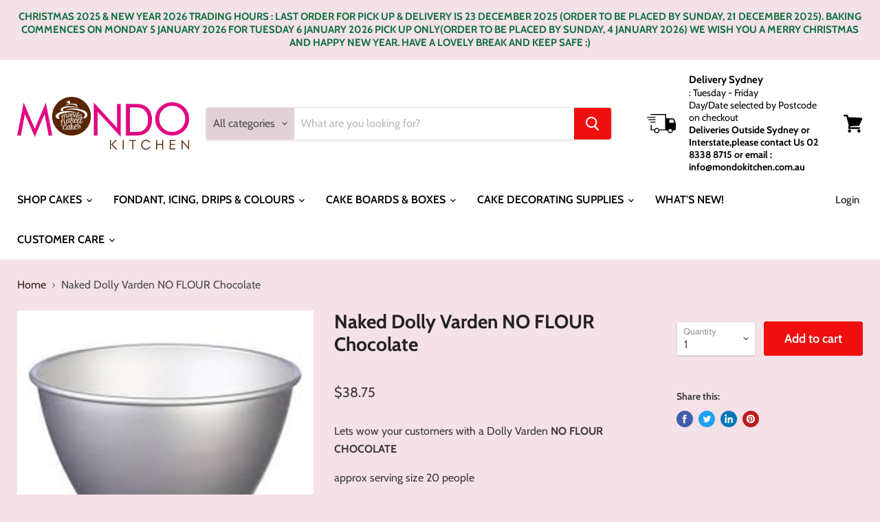

--- FILE ---
content_type: text/html; charset=utf-8
request_url: https://mondokitchen.com.au/products/naked-dolly-varden-chocolate-no-flour
body_size: 32472
content:
<!doctype html>
<html class="no-js no-touch" lang="en">
  <head>
    <meta charset="utf-8">
    <meta http-equiv="x-ua-compatible" content="IE=edge">

    <link rel="preconnect" href="https://cdn.shopify.com">
    <link rel="preconnect" href="https://fonts.shopifycdn.com">
    <link rel="preconnect" href="https://v.shopify.com">
    <link rel="preconnect" href="https://cdn.shopifycloud.com">

    <title>Naked Dolly Varden NO FLOUR Chocolate — Mondo Kitchen Naked Cakes &amp; Decorating Supplies</title>

    
      <meta name="description" content="Lets wow your customers with a Dolly Varden NO FLOUR CHOCOLATE  approx serving size 20 people Flour free&quot; Chocolate&quot; this delicious moist cake is still completely addictive being flourless! Also available in  Square cakes, catering sheets cupcakes standard &amp;amp; minis. Dolly Varden Vanilla is Naked cake only - not deco">
    

    
  <link rel="shortcut icon" href="//mondokitchen.com.au/cdn/shop/files/new-mondo-logo-v2_a529b75c-2507-4d14-8d14-d156d6d69dd2_32x32.gif?v=1613681845" type="image/png">


    
      <link rel="canonical" href="https://mondokitchen.com.au/products/naked-dolly-varden-chocolate-no-flour" />
    

    <meta name="viewport" content="width=device-width">

    
    















<meta property="og:site_name" content="Mondo Kitchen Naked Cakes &amp; Decorating Supplies">
<meta property="og:url" content="https://mondokitchen.com.au/products/naked-dolly-varden-chocolate-no-flour">
<meta property="og:title" content="Naked Dolly Varden NO FLOUR Chocolate">
<meta property="og:type" content="website">
<meta property="og:description" content="Lets wow your customers with a Dolly Varden NO FLOUR CHOCOLATE  approx serving size 20 people Flour free&quot; Chocolate&quot; this delicious moist cake is still completely addictive being flourless! Also available in  Square cakes, catering sheets cupcakes standard &amp;amp; minis. Dolly Varden Vanilla is Naked cake only - not deco">




    
    
    

    
    
    <meta
      property="og:image"
      content="https://mondokitchen.com.au/cdn/shop/products/DOLLYVARDENTIN_33e7f821-35df-4367-8146-59baf6b3bef9_1200x1200.jpg?v=1648618237"
    />
    <meta
      property="og:image:secure_url"
      content="https://mondokitchen.com.au/cdn/shop/products/DOLLYVARDENTIN_33e7f821-35df-4367-8146-59baf6b3bef9_1200x1200.jpg?v=1648618237"
    />
    <meta property="og:image:width" content="1200" />
    <meta property="og:image:height" content="1200" />
    
    
    <meta property="og:image:alt" content="Social media image" />
  
















<meta name="twitter:title" content="Naked Dolly Varden NO FLOUR Chocolate">
<meta name="twitter:description" content="Lets wow your customers with a Dolly Varden NO FLOUR CHOCOLATE  approx serving size 20 people Flour free&quot; Chocolate&quot; this delicious moist cake is still completely addictive being flourless! Also available in  Square cakes, catering sheets cupcakes standard &amp;amp; minis. Dolly Varden Vanilla is Naked cake only - not deco">


    
    
    
      
      
      <meta name="twitter:card" content="summary">
    
    
    <meta
      property="twitter:image"
      content="https://mondokitchen.com.au/cdn/shop/products/DOLLYVARDENTIN_33e7f821-35df-4367-8146-59baf6b3bef9_1200x1200_crop_center.jpg?v=1648618237"
    />
    <meta property="twitter:image:width" content="1200" />
    <meta property="twitter:image:height" content="1200" />
    
    
    <meta property="twitter:image:alt" content="Social media image" />
  



    <link rel="preload" href="//mondokitchen.com.au/cdn/fonts/cabin/cabin_n6.c6b1e64927bbec1c65aab7077888fb033480c4f7.woff2" as="font" crossorigin="anonymous">
    <link rel="preload" as="style" href="//mondokitchen.com.au/cdn/shop/t/12/assets/theme.css?v=22620100482816840651765944182">

    <script>window.performance && window.performance.mark && window.performance.mark('shopify.content_for_header.start');</script><meta name="google-site-verification" content="A92l1hQWZ4eABhFOrwRlTS_1U2BlY151rAL8uEtNQ5c">
<meta id="shopify-digital-wallet" name="shopify-digital-wallet" content="/18745943/digital_wallets/dialog">
<meta name="shopify-checkout-api-token" content="45e3ecf266216707b5bdeb1870b7a0b4">
<link rel="alternate" type="application/json+oembed" href="https://mondokitchen.com.au/products/naked-dolly-varden-chocolate-no-flour.oembed">
<script async="async" src="/checkouts/internal/preloads.js?locale=en-AU"></script>
<link rel="preconnect" href="https://shop.app" crossorigin="anonymous">
<script async="async" src="https://shop.app/checkouts/internal/preloads.js?locale=en-AU&shop_id=18745943" crossorigin="anonymous"></script>
<script id="shopify-features" type="application/json">{"accessToken":"45e3ecf266216707b5bdeb1870b7a0b4","betas":["rich-media-storefront-analytics"],"domain":"mondokitchen.com.au","predictiveSearch":true,"shopId":18745943,"locale":"en"}</script>
<script>var Shopify = Shopify || {};
Shopify.shop = "mondo-kitchen.myshopify.com";
Shopify.locale = "en";
Shopify.currency = {"active":"AUD","rate":"1.0"};
Shopify.country = "AU";
Shopify.theme = {"name":"Mondo Kitchen Empire Store","id":83451150421,"schema_name":"Empire","schema_version":"5.5.2","theme_store_id":838,"role":"main"};
Shopify.theme.handle = "null";
Shopify.theme.style = {"id":null,"handle":null};
Shopify.cdnHost = "mondokitchen.com.au/cdn";
Shopify.routes = Shopify.routes || {};
Shopify.routes.root = "/";</script>
<script type="module">!function(o){(o.Shopify=o.Shopify||{}).modules=!0}(window);</script>
<script>!function(o){function n(){var o=[];function n(){o.push(Array.prototype.slice.apply(arguments))}return n.q=o,n}var t=o.Shopify=o.Shopify||{};t.loadFeatures=n(),t.autoloadFeatures=n()}(window);</script>
<script>
  window.ShopifyPay = window.ShopifyPay || {};
  window.ShopifyPay.apiHost = "shop.app\/pay";
  window.ShopifyPay.redirectState = null;
</script>
<script id="shop-js-analytics" type="application/json">{"pageType":"product"}</script>
<script defer="defer" async type="module" src="//mondokitchen.com.au/cdn/shopifycloud/shop-js/modules/v2/client.init-shop-cart-sync_C5BV16lS.en.esm.js"></script>
<script defer="defer" async type="module" src="//mondokitchen.com.au/cdn/shopifycloud/shop-js/modules/v2/chunk.common_CygWptCX.esm.js"></script>
<script type="module">
  await import("//mondokitchen.com.au/cdn/shopifycloud/shop-js/modules/v2/client.init-shop-cart-sync_C5BV16lS.en.esm.js");
await import("//mondokitchen.com.au/cdn/shopifycloud/shop-js/modules/v2/chunk.common_CygWptCX.esm.js");

  window.Shopify.SignInWithShop?.initShopCartSync?.({"fedCMEnabled":true,"windoidEnabled":true});

</script>
<script>
  window.Shopify = window.Shopify || {};
  if (!window.Shopify.featureAssets) window.Shopify.featureAssets = {};
  window.Shopify.featureAssets['shop-js'] = {"shop-cart-sync":["modules/v2/client.shop-cart-sync_ZFArdW7E.en.esm.js","modules/v2/chunk.common_CygWptCX.esm.js"],"init-fed-cm":["modules/v2/client.init-fed-cm_CmiC4vf6.en.esm.js","modules/v2/chunk.common_CygWptCX.esm.js"],"shop-button":["modules/v2/client.shop-button_tlx5R9nI.en.esm.js","modules/v2/chunk.common_CygWptCX.esm.js"],"shop-cash-offers":["modules/v2/client.shop-cash-offers_DOA2yAJr.en.esm.js","modules/v2/chunk.common_CygWptCX.esm.js","modules/v2/chunk.modal_D71HUcav.esm.js"],"init-windoid":["modules/v2/client.init-windoid_sURxWdc1.en.esm.js","modules/v2/chunk.common_CygWptCX.esm.js"],"shop-toast-manager":["modules/v2/client.shop-toast-manager_ClPi3nE9.en.esm.js","modules/v2/chunk.common_CygWptCX.esm.js"],"init-shop-email-lookup-coordinator":["modules/v2/client.init-shop-email-lookup-coordinator_B8hsDcYM.en.esm.js","modules/v2/chunk.common_CygWptCX.esm.js"],"init-shop-cart-sync":["modules/v2/client.init-shop-cart-sync_C5BV16lS.en.esm.js","modules/v2/chunk.common_CygWptCX.esm.js"],"avatar":["modules/v2/client.avatar_BTnouDA3.en.esm.js"],"pay-button":["modules/v2/client.pay-button_FdsNuTd3.en.esm.js","modules/v2/chunk.common_CygWptCX.esm.js"],"init-customer-accounts":["modules/v2/client.init-customer-accounts_DxDtT_ad.en.esm.js","modules/v2/client.shop-login-button_C5VAVYt1.en.esm.js","modules/v2/chunk.common_CygWptCX.esm.js","modules/v2/chunk.modal_D71HUcav.esm.js"],"init-shop-for-new-customer-accounts":["modules/v2/client.init-shop-for-new-customer-accounts_ChsxoAhi.en.esm.js","modules/v2/client.shop-login-button_C5VAVYt1.en.esm.js","modules/v2/chunk.common_CygWptCX.esm.js","modules/v2/chunk.modal_D71HUcav.esm.js"],"shop-login-button":["modules/v2/client.shop-login-button_C5VAVYt1.en.esm.js","modules/v2/chunk.common_CygWptCX.esm.js","modules/v2/chunk.modal_D71HUcav.esm.js"],"init-customer-accounts-sign-up":["modules/v2/client.init-customer-accounts-sign-up_CPSyQ0Tj.en.esm.js","modules/v2/client.shop-login-button_C5VAVYt1.en.esm.js","modules/v2/chunk.common_CygWptCX.esm.js","modules/v2/chunk.modal_D71HUcav.esm.js"],"shop-follow-button":["modules/v2/client.shop-follow-button_Cva4Ekp9.en.esm.js","modules/v2/chunk.common_CygWptCX.esm.js","modules/v2/chunk.modal_D71HUcav.esm.js"],"checkout-modal":["modules/v2/client.checkout-modal_BPM8l0SH.en.esm.js","modules/v2/chunk.common_CygWptCX.esm.js","modules/v2/chunk.modal_D71HUcav.esm.js"],"lead-capture":["modules/v2/client.lead-capture_Bi8yE_yS.en.esm.js","modules/v2/chunk.common_CygWptCX.esm.js","modules/v2/chunk.modal_D71HUcav.esm.js"],"shop-login":["modules/v2/client.shop-login_D6lNrXab.en.esm.js","modules/v2/chunk.common_CygWptCX.esm.js","modules/v2/chunk.modal_D71HUcav.esm.js"],"payment-terms":["modules/v2/client.payment-terms_CZxnsJam.en.esm.js","modules/v2/chunk.common_CygWptCX.esm.js","modules/v2/chunk.modal_D71HUcav.esm.js"]};
</script>
<script>(function() {
  var isLoaded = false;
  function asyncLoad() {
    if (isLoaded) return;
    isLoaded = true;
    var urls = ["https:\/\/chimpstatic.com\/mcjs-connected\/js\/users\/d9d1b709ac6d2c8d74229b410\/d42f4ae8479343c071a42ef9f.js?shop=mondo-kitchen.myshopify.com","\/\/d1liekpayvooaz.cloudfront.net\/apps\/customizery\/customizery.js?shop=mondo-kitchen.myshopify.com","https:\/\/cdn.autoketing.org\/sdk-cdn\/recommended\/dist\/top-pin-embed.js?t1999=1675987584630061899\u0026shop=mondo-kitchen.myshopify.com","https:\/\/cdn.nfcube.com\/instafeed-303596d956c257c8c9fa82bc9fbaf47c.js?shop=mondo-kitchen.myshopify.com","https:\/\/cdnbspa.spicegems.com\/js\/serve\/shop\/mondo-kitchen.myshopify.com\/index_679d4cb8ab420e4d2d5d14e0e8024b17acaa04ac.js?v=infytonow712\u0026shop=mondo-kitchen.myshopify.com","https:\/\/localdelivery.herokuapp.com\/\/assets\/localdelivery-3.08.js?shop=mondo-kitchen.myshopify.com"];
    for (var i = 0; i < urls.length; i++) {
      var s = document.createElement('script');
      s.type = 'text/javascript';
      s.async = true;
      s.src = urls[i];
      var x = document.getElementsByTagName('script')[0];
      x.parentNode.insertBefore(s, x);
    }
  };
  if(window.attachEvent) {
    window.attachEvent('onload', asyncLoad);
  } else {
    window.addEventListener('load', asyncLoad, false);
  }
})();</script>
<script id="__st">var __st={"a":18745943,"offset":39600,"reqid":"50159856-a730-4f25-981c-f5a374000126-1768690798","pageurl":"mondokitchen.com.au\/products\/naked-dolly-varden-chocolate-no-flour","u":"49838f3f955e","p":"product","rtyp":"product","rid":6740016562261};</script>
<script>window.ShopifyPaypalV4VisibilityTracking = true;</script>
<script id="captcha-bootstrap">!function(){'use strict';const t='contact',e='account',n='new_comment',o=[[t,t],['blogs',n],['comments',n],[t,'customer']],c=[[e,'customer_login'],[e,'guest_login'],[e,'recover_customer_password'],[e,'create_customer']],r=t=>t.map((([t,e])=>`form[action*='/${t}']:not([data-nocaptcha='true']) input[name='form_type'][value='${e}']`)).join(','),a=t=>()=>t?[...document.querySelectorAll(t)].map((t=>t.form)):[];function s(){const t=[...o],e=r(t);return a(e)}const i='password',u='form_key',d=['recaptcha-v3-token','g-recaptcha-response','h-captcha-response',i],f=()=>{try{return window.sessionStorage}catch{return}},m='__shopify_v',_=t=>t.elements[u];function p(t,e,n=!1){try{const o=window.sessionStorage,c=JSON.parse(o.getItem(e)),{data:r}=function(t){const{data:e,action:n}=t;return t[m]||n?{data:e,action:n}:{data:t,action:n}}(c);for(const[e,n]of Object.entries(r))t.elements[e]&&(t.elements[e].value=n);n&&o.removeItem(e)}catch(o){console.error('form repopulation failed',{error:o})}}const l='form_type',E='cptcha';function T(t){t.dataset[E]=!0}const w=window,h=w.document,L='Shopify',v='ce_forms',y='captcha';let A=!1;((t,e)=>{const n=(g='f06e6c50-85a8-45c8-87d0-21a2b65856fe',I='https://cdn.shopify.com/shopifycloud/storefront-forms-hcaptcha/ce_storefront_forms_captcha_hcaptcha.v1.5.2.iife.js',D={infoText:'Protected by hCaptcha',privacyText:'Privacy',termsText:'Terms'},(t,e,n)=>{const o=w[L][v],c=o.bindForm;if(c)return c(t,g,e,D).then(n);var r;o.q.push([[t,g,e,D],n]),r=I,A||(h.body.append(Object.assign(h.createElement('script'),{id:'captcha-provider',async:!0,src:r})),A=!0)});var g,I,D;w[L]=w[L]||{},w[L][v]=w[L][v]||{},w[L][v].q=[],w[L][y]=w[L][y]||{},w[L][y].protect=function(t,e){n(t,void 0,e),T(t)},Object.freeze(w[L][y]),function(t,e,n,w,h,L){const[v,y,A,g]=function(t,e,n){const i=e?o:[],u=t?c:[],d=[...i,...u],f=r(d),m=r(i),_=r(d.filter((([t,e])=>n.includes(e))));return[a(f),a(m),a(_),s()]}(w,h,L),I=t=>{const e=t.target;return e instanceof HTMLFormElement?e:e&&e.form},D=t=>v().includes(t);t.addEventListener('submit',(t=>{const e=I(t);if(!e)return;const n=D(e)&&!e.dataset.hcaptchaBound&&!e.dataset.recaptchaBound,o=_(e),c=g().includes(e)&&(!o||!o.value);(n||c)&&t.preventDefault(),c&&!n&&(function(t){try{if(!f())return;!function(t){const e=f();if(!e)return;const n=_(t);if(!n)return;const o=n.value;o&&e.removeItem(o)}(t);const e=Array.from(Array(32),(()=>Math.random().toString(36)[2])).join('');!function(t,e){_(t)||t.append(Object.assign(document.createElement('input'),{type:'hidden',name:u})),t.elements[u].value=e}(t,e),function(t,e){const n=f();if(!n)return;const o=[...t.querySelectorAll(`input[type='${i}']`)].map((({name:t})=>t)),c=[...d,...o],r={};for(const[a,s]of new FormData(t).entries())c.includes(a)||(r[a]=s);n.setItem(e,JSON.stringify({[m]:1,action:t.action,data:r}))}(t,e)}catch(e){console.error('failed to persist form',e)}}(e),e.submit())}));const S=(t,e)=>{t&&!t.dataset[E]&&(n(t,e.some((e=>e===t))),T(t))};for(const o of['focusin','change'])t.addEventListener(o,(t=>{const e=I(t);D(e)&&S(e,y())}));const B=e.get('form_key'),M=e.get(l),P=B&&M;t.addEventListener('DOMContentLoaded',(()=>{const t=y();if(P)for(const e of t)e.elements[l].value===M&&p(e,B);[...new Set([...A(),...v().filter((t=>'true'===t.dataset.shopifyCaptcha))])].forEach((e=>S(e,t)))}))}(h,new URLSearchParams(w.location.search),n,t,e,['guest_login'])})(!0,!0)}();</script>
<script integrity="sha256-4kQ18oKyAcykRKYeNunJcIwy7WH5gtpwJnB7kiuLZ1E=" data-source-attribution="shopify.loadfeatures" defer="defer" src="//mondokitchen.com.au/cdn/shopifycloud/storefront/assets/storefront/load_feature-a0a9edcb.js" crossorigin="anonymous"></script>
<script crossorigin="anonymous" defer="defer" src="//mondokitchen.com.au/cdn/shopifycloud/storefront/assets/shopify_pay/storefront-65b4c6d7.js?v=20250812"></script>
<script data-source-attribution="shopify.dynamic_checkout.dynamic.init">var Shopify=Shopify||{};Shopify.PaymentButton=Shopify.PaymentButton||{isStorefrontPortableWallets:!0,init:function(){window.Shopify.PaymentButton.init=function(){};var t=document.createElement("script");t.src="https://mondokitchen.com.au/cdn/shopifycloud/portable-wallets/latest/portable-wallets.en.js",t.type="module",document.head.appendChild(t)}};
</script>
<script data-source-attribution="shopify.dynamic_checkout.buyer_consent">
  function portableWalletsHideBuyerConsent(e){var t=document.getElementById("shopify-buyer-consent"),n=document.getElementById("shopify-subscription-policy-button");t&&n&&(t.classList.add("hidden"),t.setAttribute("aria-hidden","true"),n.removeEventListener("click",e))}function portableWalletsShowBuyerConsent(e){var t=document.getElementById("shopify-buyer-consent"),n=document.getElementById("shopify-subscription-policy-button");t&&n&&(t.classList.remove("hidden"),t.removeAttribute("aria-hidden"),n.addEventListener("click",e))}window.Shopify?.PaymentButton&&(window.Shopify.PaymentButton.hideBuyerConsent=portableWalletsHideBuyerConsent,window.Shopify.PaymentButton.showBuyerConsent=portableWalletsShowBuyerConsent);
</script>
<script data-source-attribution="shopify.dynamic_checkout.cart.bootstrap">document.addEventListener("DOMContentLoaded",(function(){function t(){return document.querySelector("shopify-accelerated-checkout-cart, shopify-accelerated-checkout")}if(t())Shopify.PaymentButton.init();else{new MutationObserver((function(e,n){t()&&(Shopify.PaymentButton.init(),n.disconnect())})).observe(document.body,{childList:!0,subtree:!0})}}));
</script>
<link id="shopify-accelerated-checkout-styles" rel="stylesheet" media="screen" href="https://mondokitchen.com.au/cdn/shopifycloud/portable-wallets/latest/accelerated-checkout-backwards-compat.css" crossorigin="anonymous">
<style id="shopify-accelerated-checkout-cart">
        #shopify-buyer-consent {
  margin-top: 1em;
  display: inline-block;
  width: 100%;
}

#shopify-buyer-consent.hidden {
  display: none;
}

#shopify-subscription-policy-button {
  background: none;
  border: none;
  padding: 0;
  text-decoration: underline;
  font-size: inherit;
  cursor: pointer;
}

#shopify-subscription-policy-button::before {
  box-shadow: none;
}

      </style>

<script>window.performance && window.performance.mark && window.performance.mark('shopify.content_for_header.end');</script>

    <link href="//mondokitchen.com.au/cdn/shop/t/12/assets/theme.css?v=22620100482816840651765944182" rel="stylesheet" type="text/css" media="all" />
    <link href="//mondokitchen.com.au/cdn/shop/t/12/assets/ripple.css?v=89494619418437521891602743970" rel="stylesheet" type="text/css" media="all" />
    <link rel="stylesheet" href="https://stackpath.bootstrapcdn.com/font-awesome/4.7.0/css/font-awesome.min.css" integrity="sha384-wvfXpqpZZVQGK6TAh5PVlGOfQNHSoD2xbE+QkPxCAFlNEevoEH3Sl0sibVcOQVnN" crossorigin="anonymous">
    <link href="//mondokitchen.com.au/cdn/shop/t/12/assets/jquery-ui.css?v=2605244098959898371603130200" rel="stylesheet" type="text/css" media="all" />
    <link rel="stylesheet" href="https://cdn.shopify.com/shopifycloud/shopify-plyr/v1.0/shopify-plyr.css">
		<link href="//mondokitchen.com.au/cdn/shop/t/12/assets/bootstrap-datetimepicker.css?v=154442194325251370301604630329" rel="stylesheet" type="text/css" media="all" />

    
    <script>
      window.Theme = window.Theme || {};
      window.Theme.routes = {
        "root_url": "/",
        "account_url": "/account",
        "account_login_url": "/account/login",
        "account_logout_url": "/account/logout",
        "account_register_url": "/account/register",
        "account_addresses_url": "/account/addresses",
        "collections_url": "/collections",
        "all_products_collection_url": "/collections/all",
        "search_url": "/search",
        "cart_url": "/cart",
        "cart_add_url": "/cart/add",
        "cart_change_url": "/cart/change",
        "cart_clear_url": "/cart/clear",
        "product_recommendations_url": "/recommendations/products",
      };
    </script>
  <link href="https://monorail-edge.shopifysvc.com" rel="dns-prefetch">
<script>(function(){if ("sendBeacon" in navigator && "performance" in window) {try {var session_token_from_headers = performance.getEntriesByType('navigation')[0].serverTiming.find(x => x.name == '_s').description;} catch {var session_token_from_headers = undefined;}var session_cookie_matches = document.cookie.match(/_shopify_s=([^;]*)/);var session_token_from_cookie = session_cookie_matches && session_cookie_matches.length === 2 ? session_cookie_matches[1] : "";var session_token = session_token_from_headers || session_token_from_cookie || "";function handle_abandonment_event(e) {var entries = performance.getEntries().filter(function(entry) {return /monorail-edge.shopifysvc.com/.test(entry.name);});if (!window.abandonment_tracked && entries.length === 0) {window.abandonment_tracked = true;var currentMs = Date.now();var navigation_start = performance.timing.navigationStart;var payload = {shop_id: 18745943,url: window.location.href,navigation_start,duration: currentMs - navigation_start,session_token,page_type: "product"};window.navigator.sendBeacon("https://monorail-edge.shopifysvc.com/v1/produce", JSON.stringify({schema_id: "online_store_buyer_site_abandonment/1.1",payload: payload,metadata: {event_created_at_ms: currentMs,event_sent_at_ms: currentMs}}));}}window.addEventListener('pagehide', handle_abandonment_event);}}());</script>
<script id="web-pixels-manager-setup">(function e(e,d,r,n,o){if(void 0===o&&(o={}),!Boolean(null===(a=null===(i=window.Shopify)||void 0===i?void 0:i.analytics)||void 0===a?void 0:a.replayQueue)){var i,a;window.Shopify=window.Shopify||{};var t=window.Shopify;t.analytics=t.analytics||{};var s=t.analytics;s.replayQueue=[],s.publish=function(e,d,r){return s.replayQueue.push([e,d,r]),!0};try{self.performance.mark("wpm:start")}catch(e){}var l=function(){var e={modern:/Edge?\/(1{2}[4-9]|1[2-9]\d|[2-9]\d{2}|\d{4,})\.\d+(\.\d+|)|Firefox\/(1{2}[4-9]|1[2-9]\d|[2-9]\d{2}|\d{4,})\.\d+(\.\d+|)|Chrom(ium|e)\/(9{2}|\d{3,})\.\d+(\.\d+|)|(Maci|X1{2}).+ Version\/(15\.\d+|(1[6-9]|[2-9]\d|\d{3,})\.\d+)([,.]\d+|)( \(\w+\)|)( Mobile\/\w+|) Safari\/|Chrome.+OPR\/(9{2}|\d{3,})\.\d+\.\d+|(CPU[ +]OS|iPhone[ +]OS|CPU[ +]iPhone|CPU IPhone OS|CPU iPad OS)[ +]+(15[._]\d+|(1[6-9]|[2-9]\d|\d{3,})[._]\d+)([._]\d+|)|Android:?[ /-](13[3-9]|1[4-9]\d|[2-9]\d{2}|\d{4,})(\.\d+|)(\.\d+|)|Android.+Firefox\/(13[5-9]|1[4-9]\d|[2-9]\d{2}|\d{4,})\.\d+(\.\d+|)|Android.+Chrom(ium|e)\/(13[3-9]|1[4-9]\d|[2-9]\d{2}|\d{4,})\.\d+(\.\d+|)|SamsungBrowser\/([2-9]\d|\d{3,})\.\d+/,legacy:/Edge?\/(1[6-9]|[2-9]\d|\d{3,})\.\d+(\.\d+|)|Firefox\/(5[4-9]|[6-9]\d|\d{3,})\.\d+(\.\d+|)|Chrom(ium|e)\/(5[1-9]|[6-9]\d|\d{3,})\.\d+(\.\d+|)([\d.]+$|.*Safari\/(?![\d.]+ Edge\/[\d.]+$))|(Maci|X1{2}).+ Version\/(10\.\d+|(1[1-9]|[2-9]\d|\d{3,})\.\d+)([,.]\d+|)( \(\w+\)|)( Mobile\/\w+|) Safari\/|Chrome.+OPR\/(3[89]|[4-9]\d|\d{3,})\.\d+\.\d+|(CPU[ +]OS|iPhone[ +]OS|CPU[ +]iPhone|CPU IPhone OS|CPU iPad OS)[ +]+(10[._]\d+|(1[1-9]|[2-9]\d|\d{3,})[._]\d+)([._]\d+|)|Android:?[ /-](13[3-9]|1[4-9]\d|[2-9]\d{2}|\d{4,})(\.\d+|)(\.\d+|)|Mobile Safari.+OPR\/([89]\d|\d{3,})\.\d+\.\d+|Android.+Firefox\/(13[5-9]|1[4-9]\d|[2-9]\d{2}|\d{4,})\.\d+(\.\d+|)|Android.+Chrom(ium|e)\/(13[3-9]|1[4-9]\d|[2-9]\d{2}|\d{4,})\.\d+(\.\d+|)|Android.+(UC? ?Browser|UCWEB|U3)[ /]?(15\.([5-9]|\d{2,})|(1[6-9]|[2-9]\d|\d{3,})\.\d+)\.\d+|SamsungBrowser\/(5\.\d+|([6-9]|\d{2,})\.\d+)|Android.+MQ{2}Browser\/(14(\.(9|\d{2,})|)|(1[5-9]|[2-9]\d|\d{3,})(\.\d+|))(\.\d+|)|K[Aa][Ii]OS\/(3\.\d+|([4-9]|\d{2,})\.\d+)(\.\d+|)/},d=e.modern,r=e.legacy,n=navigator.userAgent;return n.match(d)?"modern":n.match(r)?"legacy":"unknown"}(),u="modern"===l?"modern":"legacy",c=(null!=n?n:{modern:"",legacy:""})[u],f=function(e){return[e.baseUrl,"/wpm","/b",e.hashVersion,"modern"===e.buildTarget?"m":"l",".js"].join("")}({baseUrl:d,hashVersion:r,buildTarget:u}),m=function(e){var d=e.version,r=e.bundleTarget,n=e.surface,o=e.pageUrl,i=e.monorailEndpoint;return{emit:function(e){var a=e.status,t=e.errorMsg,s=(new Date).getTime(),l=JSON.stringify({metadata:{event_sent_at_ms:s},events:[{schema_id:"web_pixels_manager_load/3.1",payload:{version:d,bundle_target:r,page_url:o,status:a,surface:n,error_msg:t},metadata:{event_created_at_ms:s}}]});if(!i)return console&&console.warn&&console.warn("[Web Pixels Manager] No Monorail endpoint provided, skipping logging."),!1;try{return self.navigator.sendBeacon.bind(self.navigator)(i,l)}catch(e){}var u=new XMLHttpRequest;try{return u.open("POST",i,!0),u.setRequestHeader("Content-Type","text/plain"),u.send(l),!0}catch(e){return console&&console.warn&&console.warn("[Web Pixels Manager] Got an unhandled error while logging to Monorail."),!1}}}}({version:r,bundleTarget:l,surface:e.surface,pageUrl:self.location.href,monorailEndpoint:e.monorailEndpoint});try{o.browserTarget=l,function(e){var d=e.src,r=e.async,n=void 0===r||r,o=e.onload,i=e.onerror,a=e.sri,t=e.scriptDataAttributes,s=void 0===t?{}:t,l=document.createElement("script"),u=document.querySelector("head"),c=document.querySelector("body");if(l.async=n,l.src=d,a&&(l.integrity=a,l.crossOrigin="anonymous"),s)for(var f in s)if(Object.prototype.hasOwnProperty.call(s,f))try{l.dataset[f]=s[f]}catch(e){}if(o&&l.addEventListener("load",o),i&&l.addEventListener("error",i),u)u.appendChild(l);else{if(!c)throw new Error("Did not find a head or body element to append the script");c.appendChild(l)}}({src:f,async:!0,onload:function(){if(!function(){var e,d;return Boolean(null===(d=null===(e=window.Shopify)||void 0===e?void 0:e.analytics)||void 0===d?void 0:d.initialized)}()){var d=window.webPixelsManager.init(e)||void 0;if(d){var r=window.Shopify.analytics;r.replayQueue.forEach((function(e){var r=e[0],n=e[1],o=e[2];d.publishCustomEvent(r,n,o)})),r.replayQueue=[],r.publish=d.publishCustomEvent,r.visitor=d.visitor,r.initialized=!0}}},onerror:function(){return m.emit({status:"failed",errorMsg:"".concat(f," has failed to load")})},sri:function(e){var d=/^sha384-[A-Za-z0-9+/=]+$/;return"string"==typeof e&&d.test(e)}(c)?c:"",scriptDataAttributes:o}),m.emit({status:"loading"})}catch(e){m.emit({status:"failed",errorMsg:(null==e?void 0:e.message)||"Unknown error"})}}})({shopId: 18745943,storefrontBaseUrl: "https://mondokitchen.com.au",extensionsBaseUrl: "https://extensions.shopifycdn.com/cdn/shopifycloud/web-pixels-manager",monorailEndpoint: "https://monorail-edge.shopifysvc.com/unstable/produce_batch",surface: "storefront-renderer",enabledBetaFlags: ["2dca8a86"],webPixelsConfigList: [{"id":"55541845","eventPayloadVersion":"v1","runtimeContext":"LAX","scriptVersion":"1","type":"CUSTOM","privacyPurposes":["ANALYTICS"],"name":"Google Analytics tag (migrated)"},{"id":"shopify-app-pixel","configuration":"{}","eventPayloadVersion":"v1","runtimeContext":"STRICT","scriptVersion":"0450","apiClientId":"shopify-pixel","type":"APP","privacyPurposes":["ANALYTICS","MARKETING"]},{"id":"shopify-custom-pixel","eventPayloadVersion":"v1","runtimeContext":"LAX","scriptVersion":"0450","apiClientId":"shopify-pixel","type":"CUSTOM","privacyPurposes":["ANALYTICS","MARKETING"]}],isMerchantRequest: false,initData: {"shop":{"name":"Mondo Kitchen Naked Cakes \u0026 Decorating Supplies","paymentSettings":{"currencyCode":"AUD"},"myshopifyDomain":"mondo-kitchen.myshopify.com","countryCode":"AU","storefrontUrl":"https:\/\/mondokitchen.com.au"},"customer":null,"cart":null,"checkout":null,"productVariants":[{"price":{"amount":38.75,"currencyCode":"AUD"},"product":{"title":"Naked Dolly Varden NO FLOUR Chocolate","vendor":"Mondo Naked Cakes","id":"6740016562261","untranslatedTitle":"Naked Dolly Varden NO FLOUR Chocolate","url":"\/products\/naked-dolly-varden-chocolate-no-flour","type":""},"id":"39997957603413","image":{"src":"\/\/mondokitchen.com.au\/cdn\/shop\/products\/DOLLYVARDENTIN_33e7f821-35df-4367-8146-59baf6b3bef9.jpg?v=1648618237"},"sku":"NDOLLYNFCHOC","title":"Default Title","untranslatedTitle":"Default Title"}],"purchasingCompany":null},},"https://mondokitchen.com.au/cdn","fcfee988w5aeb613cpc8e4bc33m6693e112",{"modern":"","legacy":""},{"shopId":"18745943","storefrontBaseUrl":"https:\/\/mondokitchen.com.au","extensionBaseUrl":"https:\/\/extensions.shopifycdn.com\/cdn\/shopifycloud\/web-pixels-manager","surface":"storefront-renderer","enabledBetaFlags":"[\"2dca8a86\"]","isMerchantRequest":"false","hashVersion":"fcfee988w5aeb613cpc8e4bc33m6693e112","publish":"custom","events":"[[\"page_viewed\",{}],[\"product_viewed\",{\"productVariant\":{\"price\":{\"amount\":38.75,\"currencyCode\":\"AUD\"},\"product\":{\"title\":\"Naked Dolly Varden NO FLOUR Chocolate\",\"vendor\":\"Mondo Naked Cakes\",\"id\":\"6740016562261\",\"untranslatedTitle\":\"Naked Dolly Varden NO FLOUR Chocolate\",\"url\":\"\/products\/naked-dolly-varden-chocolate-no-flour\",\"type\":\"\"},\"id\":\"39997957603413\",\"image\":{\"src\":\"\/\/mondokitchen.com.au\/cdn\/shop\/products\/DOLLYVARDENTIN_33e7f821-35df-4367-8146-59baf6b3bef9.jpg?v=1648618237\"},\"sku\":\"NDOLLYNFCHOC\",\"title\":\"Default Title\",\"untranslatedTitle\":\"Default Title\"}}]]"});</script><script>
  window.ShopifyAnalytics = window.ShopifyAnalytics || {};
  window.ShopifyAnalytics.meta = window.ShopifyAnalytics.meta || {};
  window.ShopifyAnalytics.meta.currency = 'AUD';
  var meta = {"product":{"id":6740016562261,"gid":"gid:\/\/shopify\/Product\/6740016562261","vendor":"Mondo Naked Cakes","type":"","handle":"naked-dolly-varden-chocolate-no-flour","variants":[{"id":39997957603413,"price":3875,"name":"Naked Dolly Varden NO FLOUR Chocolate","public_title":null,"sku":"NDOLLYNFCHOC"}],"remote":false},"page":{"pageType":"product","resourceType":"product","resourceId":6740016562261,"requestId":"50159856-a730-4f25-981c-f5a374000126-1768690798"}};
  for (var attr in meta) {
    window.ShopifyAnalytics.meta[attr] = meta[attr];
  }
</script>
<script class="analytics">
  (function () {
    var customDocumentWrite = function(content) {
      var jquery = null;

      if (window.jQuery) {
        jquery = window.jQuery;
      } else if (window.Checkout && window.Checkout.$) {
        jquery = window.Checkout.$;
      }

      if (jquery) {
        jquery('body').append(content);
      }
    };

    var hasLoggedConversion = function(token) {
      if (token) {
        return document.cookie.indexOf('loggedConversion=' + token) !== -1;
      }
      return false;
    }

    var setCookieIfConversion = function(token) {
      if (token) {
        var twoMonthsFromNow = new Date(Date.now());
        twoMonthsFromNow.setMonth(twoMonthsFromNow.getMonth() + 2);

        document.cookie = 'loggedConversion=' + token + '; expires=' + twoMonthsFromNow;
      }
    }

    var trekkie = window.ShopifyAnalytics.lib = window.trekkie = window.trekkie || [];
    if (trekkie.integrations) {
      return;
    }
    trekkie.methods = [
      'identify',
      'page',
      'ready',
      'track',
      'trackForm',
      'trackLink'
    ];
    trekkie.factory = function(method) {
      return function() {
        var args = Array.prototype.slice.call(arguments);
        args.unshift(method);
        trekkie.push(args);
        return trekkie;
      };
    };
    for (var i = 0; i < trekkie.methods.length; i++) {
      var key = trekkie.methods[i];
      trekkie[key] = trekkie.factory(key);
    }
    trekkie.load = function(config) {
      trekkie.config = config || {};
      trekkie.config.initialDocumentCookie = document.cookie;
      var first = document.getElementsByTagName('script')[0];
      var script = document.createElement('script');
      script.type = 'text/javascript';
      script.onerror = function(e) {
        var scriptFallback = document.createElement('script');
        scriptFallback.type = 'text/javascript';
        scriptFallback.onerror = function(error) {
                var Monorail = {
      produce: function produce(monorailDomain, schemaId, payload) {
        var currentMs = new Date().getTime();
        var event = {
          schema_id: schemaId,
          payload: payload,
          metadata: {
            event_created_at_ms: currentMs,
            event_sent_at_ms: currentMs
          }
        };
        return Monorail.sendRequest("https://" + monorailDomain + "/v1/produce", JSON.stringify(event));
      },
      sendRequest: function sendRequest(endpointUrl, payload) {
        // Try the sendBeacon API
        if (window && window.navigator && typeof window.navigator.sendBeacon === 'function' && typeof window.Blob === 'function' && !Monorail.isIos12()) {
          var blobData = new window.Blob([payload], {
            type: 'text/plain'
          });

          if (window.navigator.sendBeacon(endpointUrl, blobData)) {
            return true;
          } // sendBeacon was not successful

        } // XHR beacon

        var xhr = new XMLHttpRequest();

        try {
          xhr.open('POST', endpointUrl);
          xhr.setRequestHeader('Content-Type', 'text/plain');
          xhr.send(payload);
        } catch (e) {
          console.log(e);
        }

        return false;
      },
      isIos12: function isIos12() {
        return window.navigator.userAgent.lastIndexOf('iPhone; CPU iPhone OS 12_') !== -1 || window.navigator.userAgent.lastIndexOf('iPad; CPU OS 12_') !== -1;
      }
    };
    Monorail.produce('monorail-edge.shopifysvc.com',
      'trekkie_storefront_load_errors/1.1',
      {shop_id: 18745943,
      theme_id: 83451150421,
      app_name: "storefront",
      context_url: window.location.href,
      source_url: "//mondokitchen.com.au/cdn/s/trekkie.storefront.cd680fe47e6c39ca5d5df5f0a32d569bc48c0f27.min.js"});

        };
        scriptFallback.async = true;
        scriptFallback.src = '//mondokitchen.com.au/cdn/s/trekkie.storefront.cd680fe47e6c39ca5d5df5f0a32d569bc48c0f27.min.js';
        first.parentNode.insertBefore(scriptFallback, first);
      };
      script.async = true;
      script.src = '//mondokitchen.com.au/cdn/s/trekkie.storefront.cd680fe47e6c39ca5d5df5f0a32d569bc48c0f27.min.js';
      first.parentNode.insertBefore(script, first);
    };
    trekkie.load(
      {"Trekkie":{"appName":"storefront","development":false,"defaultAttributes":{"shopId":18745943,"isMerchantRequest":null,"themeId":83451150421,"themeCityHash":"10659951125389003932","contentLanguage":"en","currency":"AUD","eventMetadataId":"a84119d6-3d98-4499-bb92-3659ac30c934"},"isServerSideCookieWritingEnabled":true,"monorailRegion":"shop_domain","enabledBetaFlags":["65f19447"]},"Session Attribution":{},"S2S":{"facebookCapiEnabled":false,"source":"trekkie-storefront-renderer","apiClientId":580111}}
    );

    var loaded = false;
    trekkie.ready(function() {
      if (loaded) return;
      loaded = true;

      window.ShopifyAnalytics.lib = window.trekkie;

      var originalDocumentWrite = document.write;
      document.write = customDocumentWrite;
      try { window.ShopifyAnalytics.merchantGoogleAnalytics.call(this); } catch(error) {};
      document.write = originalDocumentWrite;

      window.ShopifyAnalytics.lib.page(null,{"pageType":"product","resourceType":"product","resourceId":6740016562261,"requestId":"50159856-a730-4f25-981c-f5a374000126-1768690798","shopifyEmitted":true});

      var match = window.location.pathname.match(/checkouts\/(.+)\/(thank_you|post_purchase)/)
      var token = match? match[1]: undefined;
      if (!hasLoggedConversion(token)) {
        setCookieIfConversion(token);
        window.ShopifyAnalytics.lib.track("Viewed Product",{"currency":"AUD","variantId":39997957603413,"productId":6740016562261,"productGid":"gid:\/\/shopify\/Product\/6740016562261","name":"Naked Dolly Varden NO FLOUR Chocolate","price":"38.75","sku":"NDOLLYNFCHOC","brand":"Mondo Naked Cakes","variant":null,"category":"","nonInteraction":true,"remote":false},undefined,undefined,{"shopifyEmitted":true});
      window.ShopifyAnalytics.lib.track("monorail:\/\/trekkie_storefront_viewed_product\/1.1",{"currency":"AUD","variantId":39997957603413,"productId":6740016562261,"productGid":"gid:\/\/shopify\/Product\/6740016562261","name":"Naked Dolly Varden NO FLOUR Chocolate","price":"38.75","sku":"NDOLLYNFCHOC","brand":"Mondo Naked Cakes","variant":null,"category":"","nonInteraction":true,"remote":false,"referer":"https:\/\/mondokitchen.com.au\/products\/naked-dolly-varden-chocolate-no-flour"});
      }
    });


        var eventsListenerScript = document.createElement('script');
        eventsListenerScript.async = true;
        eventsListenerScript.src = "//mondokitchen.com.au/cdn/shopifycloud/storefront/assets/shop_events_listener-3da45d37.js";
        document.getElementsByTagName('head')[0].appendChild(eventsListenerScript);

})();</script>
  <script>
  if (!window.ga || (window.ga && typeof window.ga !== 'function')) {
    window.ga = function ga() {
      (window.ga.q = window.ga.q || []).push(arguments);
      if (window.Shopify && window.Shopify.analytics && typeof window.Shopify.analytics.publish === 'function') {
        window.Shopify.analytics.publish("ga_stub_called", {}, {sendTo: "google_osp_migration"});
      }
      console.error("Shopify's Google Analytics stub called with:", Array.from(arguments), "\nSee https://help.shopify.com/manual/promoting-marketing/pixels/pixel-migration#google for more information.");
    };
    if (window.Shopify && window.Shopify.analytics && typeof window.Shopify.analytics.publish === 'function') {
      window.Shopify.analytics.publish("ga_stub_initialized", {}, {sendTo: "google_osp_migration"});
    }
  }
</script>
<script
  defer
  src="https://mondokitchen.com.au/cdn/shopifycloud/perf-kit/shopify-perf-kit-3.0.4.min.js"
  data-application="storefront-renderer"
  data-shop-id="18745943"
  data-render-region="gcp-us-central1"
  data-page-type="product"
  data-theme-instance-id="83451150421"
  data-theme-name="Empire"
  data-theme-version="5.5.2"
  data-monorail-region="shop_domain"
  data-resource-timing-sampling-rate="10"
  data-shs="true"
  data-shs-beacon="true"
  data-shs-export-with-fetch="true"
  data-shs-logs-sample-rate="1"
  data-shs-beacon-endpoint="https://mondokitchen.com.au/api/collect"
></script>
</head>

  <body class="template-product" data-instant-allow-query-string >
    <script>
      document.documentElement.className=document.documentElement.className.replace(/\bno-js\b/,'js');
      if(window.Shopify&&window.Shopify.designMode)document.documentElement.className+=' in-theme-editor';
      if(('ontouchstart' in window)||window.DocumentTouch&&document instanceof DocumentTouch)document.documentElement.className=document.documentElement.className.replace(/\bno-touch\b/,'has-touch');
    </script>
    <a class="skip-to-main" href="#site-main">Skip to content</a>
    <div id="shopify-section-static-announcement" class="shopify-section site-announcement"><script
  type="application/json"
  data-section-id="static-announcement"
  data-section-type="static-announcement">
</script>









  
    <div
      class="
        announcement-bar
        
      "
      style="
        color: #0d7043;
        background: #f5e1e8;
      ">
      
        <a
          class="announcement-bar-link"
          href="/collections/all"
          ></a>
      

      
        <div class="announcement-bar-text">
          CHRISTMAS 2025 & NEW YEAR 2026 TRADING HOURS : 
LAST ORDER FOR PICK UP & DELIVERY IS 23 DECEMBER 2025 (ORDER TO BE PLACED BY SUNDAY, 21 DECEMBER 2025).

BAKING COMMENCES ON MONDAY 5 JANUARY 2026 FOR TUESDAY 6 JANUARY 2026 PICK UP ONLY(ORDER TO BE PLACED BY SUNDAY, 4 JANUARY 2026)  

WE WISH YOU A MERRY CHRISTMAS AND HAPPY NEW YEAR. HAVE A LOVELY BREAK AND KEEP SAFE :)
        </div>
      

      <div class="announcement-bar-text-mobile">
        
          CHRISTMAS 2025 & NEW YEAR 2026 TRADING HOURS : 
LAST ORDER FOR PICK UP & DELIVERY IS 23 DECEMBER 2025 (ORDER TO BE PLACED BY SUNDAY, 21 DECEMBER 2025).

BAKING COMMENCES ON MONDAY 5 JANUARY 2026 FOR TUESDAY 6 JANUARY 2026 PICK UP ONLY(ORDER TO BE PLACED BY SUNDAY, 4 JANUARY 2026)  

WE WISH YOU A MERRY CHRISTMAS AND HAPPY NEW YEAR. HAVE A LOVELY BREAK AND KEEP SAFE :)
        
      </div>
    </div>
  


</div>
    <header
      class="site-header site-header-nav--open"
      role="banner"
      data-site-header
    >
      <div id="shopify-section-static-header" class="shopify-section site-header-wrapper"><script
  type="application/json"
  data-section-id="static-header"
  data-section-type="static-header"
  data-section-data>
  {
    "settings": {
      "sticky_header": true,
      "live_search": {
        "enable": true,
        "enable_images": true,
        "enable_content": true,
        "money_format": "${{amount}}",
        "show_mobile_search_bar": true,
        "context": {
          "view_all_results": "View all results",
          "view_all_products": "View all products",
          "content_results": {
            "title": "Pages \u0026amp; Posts",
            "no_results": "No results."
          },
          "no_results_products": {
            "title": "No products for “*terms*”.",
            "title_in_category": "No products for “*terms*” in *category*.",
            "message": "Sorry, we couldn’t find any matches."
          }
        }
      }
    }
  }
</script>




<style data-shopify>
  .site-logo {
    max-width: 250px;
  }

  .site-logo-image {
    max-height: 100px;
  }
</style>

<div
  class="
    site-header-main
    
      site-header--full-width
    
  "
  data-site-header-main
  data-site-header-sticky
  
    data-site-header-mobile-search-bar
  
>
  <button class="site-header-menu-toggle" data-menu-toggle>
    <div class="site-header-menu-toggle--button" tabindex="-1">
      <span class="toggle-icon--bar toggle-icon--bar-top"></span>
      <span class="toggle-icon--bar toggle-icon--bar-middle"></span>
      <span class="toggle-icon--bar toggle-icon--bar-bottom"></span>
      <span class="visually-hidden">Menu</span>
    </div>
  </button>

  

  <div
    class="
      site-header-main-content
      
        small-promo-enabled
      
    "
  >
    <div class="site-header-logo">
      <a
        class="site-logo"
        href="/">
        
          
          

          

  

  <img
    
      src="//mondokitchen.com.au/cdn/shop/files/IMG_5794_812x250.jpg?v=1690850781"
    
    alt=""

    
      data-rimg
      srcset="//mondokitchen.com.au/cdn/shop/files/IMG_5794_812x250.jpg?v=1690850781 1x, //mondokitchen.com.au/cdn/shop/files/IMG_5794_1624x500.jpg?v=1690850781 2x, //mondokitchen.com.au/cdn/shop/files/IMG_5794_2363x728.jpg?v=1690850781 2.91x"
    

    class="site-logo-image"
    
    
  >




        
      </a>
    </div>

    



<div class="live-search" data-live-search><form
    class="
      live-search-form
      form-fields-inline
      
    "
    action="/search"
    method="get"
    role="search"
    aria-label="Product"
    data-live-search-form
  >
    <input type="hidden" name="type" value="article,page,product">
    <div class="form-field no-label"><span class="form-field-select-wrapper live-search-filter-wrapper">
          <select class="live-search-filter" data-live-search-filter data-filter-all="All categories">
            
            <option value="" selected>All categories</option>
            <option value="" disabled>------</option>
            
              

<option value="product_type:Cake Board">Cake Board</option>
<option value="product_type:Cake Boxes">Cake Boxes</option>
<option value="product_type:Cake Decorating Supplies">Cake Decorating Supplies</option>
<option value="product_type:Cake Dowels">Cake Dowels</option>
<option value="product_type:CAKE MIX">CAKE MIX</option>
<option value="product_type:Cake Stand">Cake Stand</option>
<option value="product_type:Cake Toppers">Cake Toppers</option>
<option value="product_type:candle">candle</option>
<option value="product_type:Candy Store">Candy Store</option>
<option value="product_type:Catering Sheet">Catering Sheet</option>
<option value="product_type:Chefmaster">Chefmaster</option>
<option value="product_type:Chocolate Drip">Chocolate Drip</option>
<option value="product_type:colour mill">colour mill</option>
<option value="product_type:Cookie">Cookie</option>
<option value="product_type:COUPLER">COUPLER</option>
<option value="product_type:Cut the Cake">Cut the Cake</option>
<option value="product_type:Cutters">Cutters</option>
<option value="product_type:DECORATIONS">DECORATIONS</option>
<option value="product_type:Disposable Bags">Disposable Bags</option>
<option value="product_type:Dry Treat">Dry Treat</option>
<option value="product_type:Edible Dust">Edible Dust</option>
<option value="product_type:Edible Glue">Edible Glue</option>
<option value="product_type:EDIBLE PAINT SOLUTION">EDIBLE PAINT SOLUTION</option>
<option value="product_type:EDIBLE PENS">EDIBLE PENS</option>
<option value="product_type:edible spray">edible spray</option>
<option value="product_type:Egg white Powder">Egg white Powder</option>
<option value="product_type:Foam Rounds">Foam Rounds</option>
<option value="product_type:Foam Square">Foam Square</option>
<option value="product_type:Fondant">Fondant</option>
<option value="product_type:Gold &amp; Silver Leaf">Gold & Silver Leaf</option>
<option value="product_type:Icing">Icing</option>
<option value="product_type:Individual Cake">Individual Cake</option>
<option value="product_type:Individual Cheesecake">Individual Cheesecake</option>
<option value="product_type:Individual Tart">Individual Tart</option>
<option value="product_type:Knife">Knife</option>
<option value="product_type:Large Cake">Large Cake</option>
<option value="product_type:Mondo Tins">Mondo Tins</option>
<option value="product_type:Naked Catering Sheet">Naked Catering Sheet</option>
<option value="product_type:Naked Cupcake">Naked Cupcake</option>
<option value="product_type:Naked Heart Cake">Naked Heart Cake</option>
<option value="product_type:Naked Hemisphere Cakes">Naked Hemisphere Cakes</option>
<option value="product_type:Naked Mini Cupcake">Naked Mini Cupcake</option>
<option value="product_type:Naked Plain Cookie">Naked Plain Cookie</option>
<option value="product_type:Naked Round Cake">Naked Round Cake</option>
<option value="product_type:Naked Square Cake">Naked Square Cake</option>
<option value="product_type:oil colours">oil colours</option>
<option value="product_type:piping bags">piping bags</option>
<option value="product_type:PIPING TIPS">PIPING TIPS</option>
<option value="product_type:Scraper">Scraper</option>
<option value="product_type:Slice">Slice</option>
<option value="product_type:SMOOTHER">SMOOTHER</option>
<option value="product_type:SPRINKLE">SPRINKLE</option>
<option value="product_type:Stencils">Stencils</option>
<option value="product_type:Sweet Bread">Sweet Bread</option>
<option value="product_type:Tools">Tools</option>
<option value="product_type:Tylos Powder">Tylos Powder</option>
<option value="product_type:Wafer Paper">Wafer Paper</option>
<option value="product_type:xmas products">xmas products</option>
            
          </select>
          <label class="live-search-filter-label form-field-select" data-live-search-filter-label>All categories
</label>
          <svg
  aria-hidden="true"
  focusable="false"
  role="presentation"
  width="8"
  height="6"
  viewBox="0 0 8 6"
  fill="none"
  xmlns="http://www.w3.org/2000/svg"
>
<path class="icon-chevron-down-left" d="M4 4.5L7 1.5" stroke="currentColor" stroke-width="1.25" stroke-linecap="square"/>
<path class="icon-chevron-down-right" d="M4 4.5L1 1.5" stroke="currentColor" stroke-width="1.25" stroke-linecap="square"/>
</svg>

        </span><input
        class="form-field-input live-search-form-field"
        type="text"
        name="q"
        aria-label="Search"
        placeholder="What are you looking for?"
        
        autocomplete="off"
        data-live-search-input>
      <button
        class="live-search-takeover-cancel"
        type="button"
        data-live-search-takeover-cancel>
        Cancel
      </button>

      <button
        class="live-search-button"
        type="submit"
        aria-label="Search"
        data-live-search-submit
      >
        <span class="search-icon search-icon--inactive">
          <svg
  aria-hidden="true"
  focusable="false"
  role="presentation"
  xmlns="http://www.w3.org/2000/svg"
  width="20"
  height="21"
  viewBox="0 0 20 21"
>
  <path fill="currentColor" fill-rule="evenodd" d="M12.514 14.906a8.264 8.264 0 0 1-4.322 1.21C3.668 16.116 0 12.513 0 8.07 0 3.626 3.668.023 8.192.023c4.525 0 8.193 3.603 8.193 8.047 0 2.033-.769 3.89-2.035 5.307l4.999 5.552-1.775 1.597-5.06-5.62zm-4.322-.843c3.37 0 6.102-2.684 6.102-5.993 0-3.31-2.732-5.994-6.102-5.994S2.09 4.76 2.09 8.07c0 3.31 2.732 5.993 6.102 5.993z"/>
</svg>
        </span>
        <span class="search-icon search-icon--active">
          <svg
  aria-hidden="true"
  focusable="false"
  role="presentation"
  width="26"
  height="26"
  viewBox="0 0 26 26"
  xmlns="http://www.w3.org/2000/svg"
>
  <g fill-rule="nonzero" fill="currentColor">
    <path d="M13 26C5.82 26 0 20.18 0 13S5.82 0 13 0s13 5.82 13 13-5.82 13-13 13zm0-3.852a9.148 9.148 0 1 0 0-18.296 9.148 9.148 0 0 0 0 18.296z" opacity=".29"/><path d="M13 26c7.18 0 13-5.82 13-13a1.926 1.926 0 0 0-3.852 0A9.148 9.148 0 0 1 13 22.148 1.926 1.926 0 0 0 13 26z"/>
  </g>
</svg>
        </span>
      </button>
    </div>

    <div class="search-flydown" data-live-search-flydown>
      <div class="search-flydown--placeholder" data-live-search-placeholder>
        <div class="search-flydown--product-items">
          
            <a class="search-flydown--product search-flydown--product" href="#">
              
                <div class="search-flydown--product-image">
                  <svg class="placeholder--image placeholder--content-image" xmlns="http://www.w3.org/2000/svg" viewBox="0 0 525.5 525.5"><path d="M324.5 212.7H203c-1.6 0-2.8 1.3-2.8 2.8V308c0 1.6 1.3 2.8 2.8 2.8h121.6c1.6 0 2.8-1.3 2.8-2.8v-92.5c0-1.6-1.3-2.8-2.9-2.8zm1.1 95.3c0 .6-.5 1.1-1.1 1.1H203c-.6 0-1.1-.5-1.1-1.1v-92.5c0-.6.5-1.1 1.1-1.1h121.6c.6 0 1.1.5 1.1 1.1V308z"/><path d="M210.4 299.5H240v.1s.1 0 .2-.1h75.2v-76.2h-105v76.2zm1.8-7.2l20-20c1.6-1.6 3.8-2.5 6.1-2.5s4.5.9 6.1 2.5l1.5 1.5 16.8 16.8c-12.9 3.3-20.7 6.3-22.8 7.2h-27.7v-5.5zm101.5-10.1c-20.1 1.7-36.7 4.8-49.1 7.9l-16.9-16.9 26.3-26.3c1.6-1.6 3.8-2.5 6.1-2.5s4.5.9 6.1 2.5l27.5 27.5v7.8zm-68.9 15.5c9.7-3.5 33.9-10.9 68.9-13.8v13.8h-68.9zm68.9-72.7v46.8l-26.2-26.2c-1.9-1.9-4.5-3-7.3-3s-5.4 1.1-7.3 3l-26.3 26.3-.9-.9c-1.9-1.9-4.5-3-7.3-3s-5.4 1.1-7.3 3l-18.8 18.8V225h101.4z"/><path d="M232.8 254c4.6 0 8.3-3.7 8.3-8.3s-3.7-8.3-8.3-8.3-8.3 3.7-8.3 8.3 3.7 8.3 8.3 8.3zm0-14.9c3.6 0 6.6 2.9 6.6 6.6s-2.9 6.6-6.6 6.6-6.6-2.9-6.6-6.6 3-6.6 6.6-6.6z"/></svg>
                </div>
              

              <div class="search-flydown--product-text">
                <span class="search-flydown--product-title placeholder--content-text"></span>
                <span class="search-flydown--product-price placeholder--content-text"></span>
              </div>
            </a>
          
            <a class="search-flydown--product search-flydown--product" href="#">
              
                <div class="search-flydown--product-image">
                  <svg class="placeholder--image placeholder--content-image" xmlns="http://www.w3.org/2000/svg" viewBox="0 0 525.5 525.5"><path d="M324.5 212.7H203c-1.6 0-2.8 1.3-2.8 2.8V308c0 1.6 1.3 2.8 2.8 2.8h121.6c1.6 0 2.8-1.3 2.8-2.8v-92.5c0-1.6-1.3-2.8-2.9-2.8zm1.1 95.3c0 .6-.5 1.1-1.1 1.1H203c-.6 0-1.1-.5-1.1-1.1v-92.5c0-.6.5-1.1 1.1-1.1h121.6c.6 0 1.1.5 1.1 1.1V308z"/><path d="M210.4 299.5H240v.1s.1 0 .2-.1h75.2v-76.2h-105v76.2zm1.8-7.2l20-20c1.6-1.6 3.8-2.5 6.1-2.5s4.5.9 6.1 2.5l1.5 1.5 16.8 16.8c-12.9 3.3-20.7 6.3-22.8 7.2h-27.7v-5.5zm101.5-10.1c-20.1 1.7-36.7 4.8-49.1 7.9l-16.9-16.9 26.3-26.3c1.6-1.6 3.8-2.5 6.1-2.5s4.5.9 6.1 2.5l27.5 27.5v7.8zm-68.9 15.5c9.7-3.5 33.9-10.9 68.9-13.8v13.8h-68.9zm68.9-72.7v46.8l-26.2-26.2c-1.9-1.9-4.5-3-7.3-3s-5.4 1.1-7.3 3l-26.3 26.3-.9-.9c-1.9-1.9-4.5-3-7.3-3s-5.4 1.1-7.3 3l-18.8 18.8V225h101.4z"/><path d="M232.8 254c4.6 0 8.3-3.7 8.3-8.3s-3.7-8.3-8.3-8.3-8.3 3.7-8.3 8.3 3.7 8.3 8.3 8.3zm0-14.9c3.6 0 6.6 2.9 6.6 6.6s-2.9 6.6-6.6 6.6-6.6-2.9-6.6-6.6 3-6.6 6.6-6.6z"/></svg>
                </div>
              

              <div class="search-flydown--product-text">
                <span class="search-flydown--product-title placeholder--content-text"></span>
                <span class="search-flydown--product-price placeholder--content-text"></span>
              </div>
            </a>
          
            <a class="search-flydown--product search-flydown--product" href="#">
              
                <div class="search-flydown--product-image">
                  <svg class="placeholder--image placeholder--content-image" xmlns="http://www.w3.org/2000/svg" viewBox="0 0 525.5 525.5"><path d="M324.5 212.7H203c-1.6 0-2.8 1.3-2.8 2.8V308c0 1.6 1.3 2.8 2.8 2.8h121.6c1.6 0 2.8-1.3 2.8-2.8v-92.5c0-1.6-1.3-2.8-2.9-2.8zm1.1 95.3c0 .6-.5 1.1-1.1 1.1H203c-.6 0-1.1-.5-1.1-1.1v-92.5c0-.6.5-1.1 1.1-1.1h121.6c.6 0 1.1.5 1.1 1.1V308z"/><path d="M210.4 299.5H240v.1s.1 0 .2-.1h75.2v-76.2h-105v76.2zm1.8-7.2l20-20c1.6-1.6 3.8-2.5 6.1-2.5s4.5.9 6.1 2.5l1.5 1.5 16.8 16.8c-12.9 3.3-20.7 6.3-22.8 7.2h-27.7v-5.5zm101.5-10.1c-20.1 1.7-36.7 4.8-49.1 7.9l-16.9-16.9 26.3-26.3c1.6-1.6 3.8-2.5 6.1-2.5s4.5.9 6.1 2.5l27.5 27.5v7.8zm-68.9 15.5c9.7-3.5 33.9-10.9 68.9-13.8v13.8h-68.9zm68.9-72.7v46.8l-26.2-26.2c-1.9-1.9-4.5-3-7.3-3s-5.4 1.1-7.3 3l-26.3 26.3-.9-.9c-1.9-1.9-4.5-3-7.3-3s-5.4 1.1-7.3 3l-18.8 18.8V225h101.4z"/><path d="M232.8 254c4.6 0 8.3-3.7 8.3-8.3s-3.7-8.3-8.3-8.3-8.3 3.7-8.3 8.3 3.7 8.3 8.3 8.3zm0-14.9c3.6 0 6.6 2.9 6.6 6.6s-2.9 6.6-6.6 6.6-6.6-2.9-6.6-6.6 3-6.6 6.6-6.6z"/></svg>
                </div>
              

              <div class="search-flydown--product-text">
                <span class="search-flydown--product-title placeholder--content-text"></span>
                <span class="search-flydown--product-price placeholder--content-text"></span>
              </div>
            </a>
          
        </div>
      </div>

      <div class="search-flydown--results search-flydown--results--content-enabled" data-live-search-results></div>

      
        <div class="search-flydown--quicklinks" data-live-search-quick-links>
          <span class="search-flydown--quicklinks-title">Customer Care</span>

          <ul class="search-flydown--quicklinks-list">
            
              <li class="search-flydown--quicklinks-item">
                <a class="search-flydown--quicklinks-link" href="/pages/opening-hours">
                  Opening Hours
                </a>
              </li>
            
              <li class="search-flydown--quicklinks-item">
                <a class="search-flydown--quicklinks-link" href="/pages/directions">
                  Directions
                </a>
              </li>
            
              <li class="search-flydown--quicklinks-item">
                <a class="search-flydown--quicklinks-link" href="/pages/our-story">
                  Our Story
                </a>
              </li>
            
              <li class="search-flydown--quicklinks-item">
                <a class="search-flydown--quicklinks-link" href="/pages/what-we-do">
                  What We Do
                </a>
              </li>
            
              <li class="search-flydown--quicklinks-item">
                <a class="search-flydown--quicklinks-link" href="/pages/cake-portions">
                  Cake Portions
                </a>
              </li>
            
              <li class="search-flydown--quicklinks-item">
                <a class="search-flydown--quicklinks-link" href="/pages/mondo-kitchen-delivery-policy">
                  Deliveries
                </a>
              </li>
            
              <li class="search-flydown--quicklinks-item">
                <a class="search-flydown--quicklinks-link" href="/pages/gallery">
                  Gallery
                </a>
              </li>
            
              <li class="search-flydown--quicklinks-item">
                <a class="search-flydown--quicklinks-link" href="/pages/testimonials">
                  Testimonials
                </a>
              </li>
            
              <li class="search-flydown--quicklinks-item">
                <a class="search-flydown--quicklinks-link" href="/pages/contact-us">
                  Contact Us
                </a>
              </li>
            
          </ul>
        </div>
      
    </div>
  </form>
</div>


    
      <div class="small-promo">
        
          <span
            class="
              small-promo-icon
              
                small-promo-icon--svg
              
            "
          >
            
              
                <svg width="60" height="40" viewBox="0 0 60 40">      <path fill="currentColor" fill-rule="evenodd" transform="translate(-263.000000, -117.000000)" d="M289,151.5 C289,154.537566 286.537566,157 283.5,157 C280.462434,157 278,154.537566 278,151.5 C278,151.331455 278.007581,151.164681 278.022422,151 L271,151 L271,140 L273,140 L273,149 L278.59971,149 C279.510065,147.219162 281.362657,146 283.5,146 C285.637343,146 287.489935,147.219162 288.40029,148.999999 L301,149 L301,119 L271,119 L271,117 L303,117 L303,126 L316.723739,126 C317.85789,126 318.895087,126.639588 319.404327,127.652985 L320.786845,130.404226 C322.242105,133.300224 323,136.496398 323,139.737476 L323,148 C323,149.656854 321.656854,151 320,151 L316.977578,151 C316.992419,151.164681 317,151.331455 317,151.5 C317,154.537566 314.537566,157 311.5,157 C308.462434,157 306,154.537566 306,151.5 C306,151.331455 306.007581,151.164681 306.022422,151 L288.977578,151 C288.992419,151.164681 289,151.331455 289,151.5 Z M319.417229,134.516568 L319.417798,134.118058 C319.418189,133.844298 319.362374,133.573373 319.253808,133.32206 L317.177681,128.516129 L310.567164,128.516129 C310.014879,128.516129 309.567164,128.963844 309.567164,129.516129 L309.567164,134.330091 C309.567164,134.882376 310.014879,135.330091 310.567164,135.330091 L318.602544,135.330091 C319.052028,135.330091 319.416588,134.966052 319.417229,134.516568 Z M311.5,155 C313.432997,155 315,153.432997 315,151.5 C315,149.567003 313.432997,148 311.5,148 C309.567003,148 308,149.567003 308,151.5 C308,153.432997 309.567003,155 311.5,155 Z M283.5,155 C285.432997,155 287,153.432997 287,151.5 C287,149.567003 285.432997,148 283.5,148 C281.567003,148 280,149.567003 280,151.5 C280,153.432997 281.567003,155 283.5,155 Z M264,123 L280,123 C280.552285,123 281,123.447715 281,124 C281,124.552285 280.552285,125 280,125 L264,125 C263.447715,125 263,124.552285 263,124 C263,123.447715 263.447715,123 264,123 Z M267,128 L280,128 C280.552285,128 281,128.447715 281,129 C281,129.552285 280.552285,130 280,130 L267,130 C266.447715,130 266,129.552285 266,129 C266,128.447715 266.447715,128 267,128 Z M271,133 L280,133 C280.552285,133 281,133.447715 281,134 C281,134.552285 280.552285,135 280,135 L271,135 C270.447715,135 270,134.552285 270,134 C270,133.447715 270.447715,133 271,133 Z"/>    </svg>                                                    

            
          </span>
        

        <div class="small-promo-content">
          
            <span class="small-promo-heading">
              Delivery Sydney
            </span>
          

          

          
            <div class="small-promo-text-desktop">
              <p>: Tuesday - Friday </p><p>Day/Date selected by Postcode on checkout </p><p><strong>Deliveries Outside Sydney or Interstate,please contact Us 02 8338 8715 or email : info@mondokitchen.com.au</strong></p><p></p>
            </div>
          
        </div>

        
          <a
            class="small-promo--link"
            href="/pages/mondo-kitchen-delivery-policy"
          >
          </a>
        

      </div>

    
  </div>

  <div class="site-header-cart">
    <a class="site-header-cart--button" href="/cart">
      <span
        class="site-header-cart--count "
        data-header-cart-count="">
      </span>

      <svg
  aria-hidden="true"
  focusable="false"
  role="presentation"
  width="28"
  height="26"
  viewBox="0 10 28 26"
  xmlns="http://www.w3.org/2000/svg"
>
  <path fill="currentColor" fill-rule="evenodd" d="M26.15 14.488L6.977 13.59l-.666-2.661C6.159 10.37 5.704 10 5.127 10H1.213C.547 10 0 10.558 0 11.238c0 .68.547 1.238 1.213 1.238h2.974l3.337 13.249-.82 3.465c-.092.371 0 .774.212 1.053.243.31.576.465.94.465H22.72c.667 0 1.214-.558 1.214-1.239 0-.68-.547-1.238-1.214-1.238H9.434l.333-1.423 12.135-.589c.455-.03.85-.31 1.032-.712l4.247-9.286c.181-.34.151-.774-.06-1.144-.212-.34-.577-.589-.97-.589zM22.297 36c-1.256 0-2.275-1.04-2.275-2.321 0-1.282 1.019-2.322 2.275-2.322s2.275 1.04 2.275 2.322c0 1.281-1.02 2.321-2.275 2.321zM10.92 33.679C10.92 34.96 9.9 36 8.646 36 7.39 36 6.37 34.96 6.37 33.679c0-1.282 1.019-2.322 2.275-2.322s2.275 1.04 2.275 2.322z"/>
</svg>
      <span class="visually-hidden">View cart</span>
    </a>
  </div>
</div>

<div
  class="
    site-navigation-wrapper

    
      site-navigation--has-actions
    

    
      site-header--full-width
    
  "
  data-site-navigation
  id="site-header-nav"
>
  <nav
    class="site-navigation"
    aria-label="Main"
  >
    




<ul
  class="navmenu navmenu-depth-1"
  data-navmenu
  aria-label="Main Menu Use this only"
>
  
    
    

    
    
    
    
    
<li
      class="navmenu-item      navmenu-item-parent      navmenu-id-shop-cakes      "
      
      data-navmenu-parent
      
    >
      <a
        class="navmenu-link navmenu-link-parent "
        href="#"
        
          aria-haspopup="true"
          aria-expanded="false"
        
      >
        SHOP CAKES
        
          <span
            class="navmenu-icon navmenu-icon-depth-1"
            data-navmenu-trigger
          >
            <svg
  aria-hidden="true"
  focusable="false"
  role="presentation"
  width="8"
  height="6"
  viewBox="0 0 8 6"
  fill="none"
  xmlns="http://www.w3.org/2000/svg"
>
<path class="icon-chevron-down-left" d="M4 4.5L7 1.5" stroke="currentColor" stroke-width="1.25" stroke-linecap="square"/>
<path class="icon-chevron-down-right" d="M4 4.5L1 1.5" stroke="currentColor" stroke-width="1.25" stroke-linecap="square"/>
</svg>

          </span>
        
      </a>

      
        








<ul
  class="navmenu navmenu-depth-2 navmenu-submenu"
  data-navmenu
  
  data-navmenu-submenu
  aria-label="Main Menu Use this only"
>
  
    

    
    

    
    

    
<li
        class="navmenu-item        navmenu-item-parent        navmenu-id-mondo-cakes-tarts-treats"
        data-navmenu-parent
      >
        <a
          class="navmenu-link navmenu-link-parent "
          href="#"
          
            aria-haspopup="true"
            aria-expanded="false"
          
        >
          MONDO CAKES,TARTS & TREATS

            <span
              class="navmenu-icon navmenu-icon-depth-2"
              data-navmenu-trigger
            >
              
              <svg
  aria-hidden="true"
  focusable="false"
  role="presentation"
  width="8"
  height="6"
  viewBox="0 0 8 6"
  fill="none"
  xmlns="http://www.w3.org/2000/svg"
>
<path class="icon-chevron-down-left" d="M4 4.5L7 1.5" stroke="currentColor" stroke-width="1.25" stroke-linecap="square"/>
<path class="icon-chevron-down-right" d="M4 4.5L1 1.5" stroke="currentColor" stroke-width="1.25" stroke-linecap="square"/>
</svg>

            </span>
          
        </a>

        

        
          








<ul
  class="navmenu navmenu-depth-3 navmenu-submenu"
  data-navmenu
  
  data-navmenu-submenu
  aria-label="Main Menu Use this only"
>
  
    

    
    

    
    

    
      <li
        class="navmenu-item navmenu-id-gluten-free"
      >
        <a
          class="navmenu-link "
          href="/collections/100-gluten-free"
        >
          Gluten Free 
</a>
      </li>
    
  
    

    
    

    
    

    
      <li
        class="navmenu-item navmenu-id-large-cakes-birthday-cakes"
      >
        <a
          class="navmenu-link "
          href="/collections/large-cakes"
        >
          Large Cakes & Birthday Cakes
</a>
      </li>
    
  
    

    
    

    
    

    
      <li
        class="navmenu-item navmenu-id-individual-cakes"
      >
        <a
          class="navmenu-link "
          href="/collections/individual-cakes"
        >
          Individual Cakes
</a>
      </li>
    
  
    

    
    

    
    

    
      <li
        class="navmenu-item navmenu-id-individual-cheesecakes"
      >
        <a
          class="navmenu-link "
          href="/collections/individual-cheesecakes"
        >
          Individual Cheesecakes
</a>
      </li>
    
  
    

    
    

    
    

    
      <li
        class="navmenu-item navmenu-id-individual-tarts"
      >
        <a
          class="navmenu-link "
          href="/collections/individual-tarts"
        >
          Individual Tarts
</a>
      </li>
    
  
    

    
    

    
    

    
      <li
        class="navmenu-item navmenu-id-flourless-cakes-products"
      >
        <a
          class="navmenu-link "
          href="/collections/flourless-cakes-products"
        >
          Flourless Cakes & Products
</a>
      </li>
    
  
    

    
    

    
    

    
      <li
        class="navmenu-item navmenu-id-slices"
      >
        <a
          class="navmenu-link "
          href="/collections/slices"
        >
          Slices
</a>
      </li>
    
  
    

    
    

    
    

    
      <li
        class="navmenu-item navmenu-id-catering-sheets"
      >
        <a
          class="navmenu-link "
          href="/collections/catering-sheets"
        >
          Catering Sheets
</a>
      </li>
    
  
    

    
    

    
    

    
      <li
        class="navmenu-item navmenu-id-cookies"
      >
        <a
          class="navmenu-link "
          href="/collections/cookies"
        >
          Cookies
</a>
      </li>
    
  
    

    
    

    
    

    
      <li
        class="navmenu-item navmenu-id-dry-treats"
      >
        <a
          class="navmenu-link "
          href="/collections/dry-treats"
        >
          Dry Treats
</a>
      </li>
    
  
    

    
    

    
    

    
      <li
        class="navmenu-item navmenu-id-friands"
      >
        <a
          class="navmenu-link "
          href="/collections/friands"
        >
          Friands
</a>
      </li>
    
  
    

    
    

    
    

    
      <li
        class="navmenu-item navmenu-id-sweet-breads"
      >
        <a
          class="navmenu-link "
          href="/collections/sweet-breads"
        >
          Sweet Breads
</a>
      </li>
    
  
</ul>

        
      </li>
    
  
    

    
    

    
    

    
<li
        class="navmenu-item        navmenu-item-parent        navmenu-id-naked-unfinished-cakes"
        data-navmenu-parent
      >
        <a
          class="navmenu-link navmenu-link-parent "
          href="#"
          
            aria-haspopup="true"
            aria-expanded="false"
          
        >
          NAKED UNFINISHED CAKES

            <span
              class="navmenu-icon navmenu-icon-depth-2"
              data-navmenu-trigger
            >
              
              <svg
  aria-hidden="true"
  focusable="false"
  role="presentation"
  width="8"
  height="6"
  viewBox="0 0 8 6"
  fill="none"
  xmlns="http://www.w3.org/2000/svg"
>
<path class="icon-chevron-down-left" d="M4 4.5L7 1.5" stroke="currentColor" stroke-width="1.25" stroke-linecap="square"/>
<path class="icon-chevron-down-right" d="M4 4.5L1 1.5" stroke="currentColor" stroke-width="1.25" stroke-linecap="square"/>
</svg>

            </span>
          
        </a>

        

        
          








<ul
  class="navmenu navmenu-depth-3 navmenu-submenu"
  data-navmenu
  
  data-navmenu-submenu
  aria-label="Main Menu Use this only"
>
  
    

    
    

    
    

    
      <li
        class="navmenu-item navmenu-id-naked-sample-box"
      >
        <a
          class="navmenu-link "
          href="/products/box-sample-naked"
        >
          Naked SAMPLE BOX
</a>
      </li>
    
  
    

    
    

    
    

    
      <li
        class="navmenu-item navmenu-id-naked-round-cakes"
      >
        <a
          class="navmenu-link "
          href="/collections/naked-round-cakes"
        >
          Naked Round Cakes
</a>
      </li>
    
  
    

    
    

    
    

    
      <li
        class="navmenu-item navmenu-id-naked-square-cakes"
      >
        <a
          class="navmenu-link "
          href="/collections/naked-square-cakes"
        >
          Naked Square Cakes
</a>
      </li>
    
  
    

    
    

    
    

    
      <li
        class="navmenu-item navmenu-id-naked-heart-cakes"
      >
        <a
          class="navmenu-link "
          href="/collections/naked-heart-vanilla"
        >
          Naked Heart Cakes
</a>
      </li>
    
  
    

    
    

    
    

    
      <li
        class="navmenu-item navmenu-id-naked-hemisphere-half-ball-cakes"
      >
        <a
          class="navmenu-link "
          href="/collections/naked-hemisphere-cakes-1"
        >
          Naked Hemisphere (Half Ball) Cakes
</a>
      </li>
    
  
    

    
    

    
    

    
      <li
        class="navmenu-item navmenu-id-naked-catering-sheets"
      >
        <a
          class="navmenu-link "
          href="/collections/naked-catering-sheets"
        >
          Naked Catering Sheets
</a>
      </li>
    
  
    

    
    

    
    

    
      <li
        class="navmenu-item navmenu-id-naked-cupcakes"
      >
        <a
          class="navmenu-link "
          href="/collections/naked-cupcakes"
        >
          Naked Cupcakes
</a>
      </li>
    
  
    

    
    

    
    

    
      <li
        class="navmenu-item navmenu-id-naked-mini-cupcakes"
      >
        <a
          class="navmenu-link "
          href="/collections/naked-mini-cupcakes"
        >
          Naked Mini Cupcakes
</a>
      </li>
    
  
    

    
    

    
    

    
      <li
        class="navmenu-item navmenu-id-naked-dolly-varden-cakes"
      >
        <a
          class="navmenu-link "
          href="/collections/naked-dolly-varden"
        >
          Naked Dolly Varden Cakes
</a>
      </li>
    
  
    

    
    

    
    

    
      <li
        class="navmenu-item navmenu-id-naked-plain-cookies"
      >
        <a
          class="navmenu-link "
          href="/collections/naked-plain-cookies"
        >
          Naked Plain Cookies
</a>
      </li>
    
  
    

    
    

    
    

    
      <li
        class="navmenu-item navmenu-id-cake-portions"
      >
        <a
          class="navmenu-link "
          href="/pages/cake-portions"
        >
          Cake Portions
</a>
      </li>
    
  
</ul>

        
      </li>
    
  
</ul>

      
    </li>
  
    
    

    
    
    
    
    
<li
      class="navmenu-item      navmenu-item-parent      navmenu-id-fondant-icing-drips-colours      "
      
      data-navmenu-parent
      
    >
      <a
        class="navmenu-link navmenu-link-parent "
        href="#"
        
          aria-haspopup="true"
          aria-expanded="false"
        
      >
        FONDANT, ICING, DRIPS & COLOURS
        
          <span
            class="navmenu-icon navmenu-icon-depth-1"
            data-navmenu-trigger
          >
            <svg
  aria-hidden="true"
  focusable="false"
  role="presentation"
  width="8"
  height="6"
  viewBox="0 0 8 6"
  fill="none"
  xmlns="http://www.w3.org/2000/svg"
>
<path class="icon-chevron-down-left" d="M4 4.5L7 1.5" stroke="currentColor" stroke-width="1.25" stroke-linecap="square"/>
<path class="icon-chevron-down-right" d="M4 4.5L1 1.5" stroke="currentColor" stroke-width="1.25" stroke-linecap="square"/>
</svg>

          </span>
        
      </a>

      
        








<ul
  class="navmenu navmenu-depth-2 navmenu-submenu"
  data-navmenu
  
  data-navmenu-submenu
  aria-label="Main Menu Use this only"
>
  
    

    
    

    
    

    
      <li
        class="navmenu-item navmenu-id-buttercream-icing-ganache-fondant"
      >
        <a
          class="navmenu-link "
          href="/collections/icing"
        >
          Buttercream, Icing, Ganache,Fondant
</a>
      </li>
    
  
    

    
    

    
    

    
      <li
        class="navmenu-item navmenu-id-edible-oil-colours"
      >
        <a
          class="navmenu-link "
          href="/collections/new-colour-mill"
        >
          EDIBLE OIL COLOURS
</a>
      </li>
    
  
    

    
    

    
    

    
      <li
        class="navmenu-item navmenu-id-chocolate-drips-colour-mill-drips"
      >
        <a
          class="navmenu-link "
          href="/collections/easy-drip"
        >
          Chocolate Drips & Colour Mill Drips
</a>
      </li>
    
  
    

    
    

    
    

    
      <li
        class="navmenu-item navmenu-id-chefmaster-gel-colours-edible-sprays"
      >
        <a
          class="navmenu-link "
          href="/collections/chefmaster-liqua-gel"
        >
          Chefmaster Gel Colours & Edible Sprays
</a>
      </li>
    
  
</ul>

      
    </li>
  
    
    

    
    
    
    
    
<li
      class="navmenu-item      navmenu-item-parent      navmenu-id-cake-boards-boxes      navmenu-meganav-item-parent"
      data-navmenu-meganav-trigger
      data-navmenu-parent
      
    >
      <a
        class="navmenu-link navmenu-link-parent "
        href="/collections/cake-boards"
        
          aria-haspopup="true"
          aria-expanded="false"
        
      >
        CAKE BOARDS & BOXES
        
          <span
            class="navmenu-icon navmenu-icon-depth-1"
            data-navmenu-trigger
          >
            <svg
  aria-hidden="true"
  focusable="false"
  role="presentation"
  width="8"
  height="6"
  viewBox="0 0 8 6"
  fill="none"
  xmlns="http://www.w3.org/2000/svg"
>
<path class="icon-chevron-down-left" d="M4 4.5L7 1.5" stroke="currentColor" stroke-width="1.25" stroke-linecap="square"/>
<path class="icon-chevron-down-right" d="M4 4.5L1 1.5" stroke="currentColor" stroke-width="1.25" stroke-linecap="square"/>
</svg>

          </span>
        
      </a>

      
        
          







<div
  class="navmenu-submenu  navmenu-meganav      navmenu-meganav--desktop  "
  data-navmenu-submenu
  data-meganav-menu
  data-meganav-id="1599710533134"
>
  <div class="navmenu-meganav-wrapper navmenu-multi-column-items">
    <ul class="navmenu navmenu-depth-2 multi-column-count-4">
      
        
          <li class="navmenu-item">
            <a href="/collections/cup-cake-boxes" class="navmenu-link navmenu-link-parent">
              Cup Cake Boxes
            </a>
            <ul>
            
            </ul>
          </li>
        
      
        
          <li class="navmenu-item">
            <a href="/products/box-window" class="navmenu-link navmenu-link-parent">
              Cake Box Window
            </a>
            <ul>
            
            </ul>
          </li>
        
      
        
          <li class="navmenu-item">
            <a href="/products/cake-boxes-1" class="navmenu-link navmenu-link-parent">
              Cake Boxes No Window
            </a>
            <ul>
            
            </ul>
          </li>
        
      
        
          <li class="navmenu-item">
            <a href="/products/cake-box-rectangle" class="navmenu-link navmenu-link-parent">
              Cake Box Rectangle
            </a>
            <ul>
            
            </ul>
          </li>
        
      
        
          <li class="navmenu-item">
            <a href="/products/white-rectangle-cake-boards" class="navmenu-link navmenu-link-parent">
              White Rectangle Boards
            </a>
            <ul>
            
            </ul>
          </li>
        
      
        
          <li class="navmenu-item">
            <a href="/products/silver-square-cake-boards" class="navmenu-link navmenu-link-parent">
              Silver Square Boards
            </a>
            <ul>
            
            </ul>
          </li>
        
      
        
          <li class="navmenu-item">
            <a href="/products/silver-round-cake-boards" class="navmenu-link navmenu-link-parent">
              Silver Round Boards
            </a>
            <ul>
            
            </ul>
          </li>
        
      
        
          <li class="navmenu-item">
            <a href="/products/silvertop-board-silver-round" class="navmenu-link navmenu-link-parent">
              Silver Top Round Thin
            </a>
            <ul>
            
            </ul>
          </li>
        
      
        
          <li class="navmenu-item">
            <a href="/products/black-square-cake-boards" class="navmenu-link navmenu-link-parent">
              Black Square Boards
            </a>
            <ul>
            
            </ul>
          </li>
        
      
        
          <li class="navmenu-item">
            <a href="/products/black-round-cake-boards" class="navmenu-link navmenu-link-parent">
              Black Round Boards 
            </a>
            <ul>
            
            </ul>
          </li>
        
      
        
          <li class="navmenu-item">
            <a href="/products/white-round-cake-boards" class="navmenu-link navmenu-link-parent">
              White Round Boards
            </a>
            <ul>
            
            </ul>
          </li>
        
      
        
          <li class="navmenu-item">
            <a href="/products/white-square-cake-boards" class="navmenu-link navmenu-link-parent">
              White Square Boards
            </a>
            <ul>
            
            </ul>
          </li>
        
      
    </ul>
  </div>
</div>

        
      
    </li>
  
    
    

    
    
    
    
    
<li
      class="navmenu-item      navmenu-item-parent      navmenu-id-cake-decorating-supplies      navmenu-meganav-item-parent"
      data-navmenu-meganav-trigger
      data-navmenu-parent
      
    >
      <a
        class="navmenu-link navmenu-link-parent "
        href="#"
        
          aria-haspopup="true"
          aria-expanded="false"
        
      >
        CAKE DECORATING SUPPLIES 
        
          <span
            class="navmenu-icon navmenu-icon-depth-1"
            data-navmenu-trigger
          >
            <svg
  aria-hidden="true"
  focusable="false"
  role="presentation"
  width="8"
  height="6"
  viewBox="0 0 8 6"
  fill="none"
  xmlns="http://www.w3.org/2000/svg"
>
<path class="icon-chevron-down-left" d="M4 4.5L7 1.5" stroke="currentColor" stroke-width="1.25" stroke-linecap="square"/>
<path class="icon-chevron-down-right" d="M4 4.5L1 1.5" stroke="currentColor" stroke-width="1.25" stroke-linecap="square"/>
</svg>

          </span>
        
      </a>

      
        
          







<div
  class="navmenu-submenu  navmenu-meganav      navmenu-meganav--desktop  "
  data-navmenu-submenu
  data-meganav-menu
  data-meganav-id="1600751279452"
>
  <div class="navmenu-meganav-wrapper navmenu-multi-column-items">
    <ul class="navmenu navmenu-depth-2 multi-column-count-4">
      
        
          <li class="navmenu-item">
            <a href="/collections/brushes" class="navmenu-link navmenu-link-parent">
              Brushes
            </a>
            <ul>
            
            </ul>
          </li>
        
      
        
          <li class="navmenu-item">
            <a href="/collections/candy-store" class="navmenu-link navmenu-link-parent">
              Candy Store
            </a>
            <ul>
            
            </ul>
          </li>
        
      
        
          <li class="navmenu-item">
            <a href="/collections/cake-toppers" class="navmenu-link navmenu-link-parent">
              Cake Toppers
            </a>
            <ul>
            
            </ul>
          </li>
        
      
        
          <li class="navmenu-item">
            <a href="/products/wooden-dowel-12-pack" class="navmenu-link navmenu-link-parent">
              Cake Dowels
            </a>
            <ul>
            
            </ul>
          </li>
        
      
        
          <li class="navmenu-item">
            <a href="/collections/cake-mixes-tart-shells" class="navmenu-link navmenu-link-parent">
              Cake Mixes 
            </a>
            <ul>
            
            </ul>
          </li>
        
      
        
          <li class="navmenu-item">
            <a href="/collections/chocolate" class="navmenu-link navmenu-link-parent">
              Chocolate
            </a>
            <ul>
            
            </ul>
          </li>
        
      
        
          <li class="navmenu-item">
            <a href="/collections/cupcake-cases-500-pieces-398-700" class="navmenu-link navmenu-link-parent">
              Cupcake Cases 500 pieces  700 & 398
            </a>
            <ul>
            
            </ul>
          </li>
        
      
        
          <li class="navmenu-item">
            <a href="/collections/cutters" class="navmenu-link navmenu-link-parent">
              Cutters
            </a>
            <ul>
            
            </ul>
          </li>
        
      
        
          <li class="navmenu-item">
            <a href="/collections/mondo-cake-tins-round" class="navmenu-link navmenu-link-parent">
              Mondo Cake Tins
            </a>
            <ul>
            
            </ul>
          </li>
        
      
        
          <li class="navmenu-item">
            <a href="/collections/foam-cakes" class="navmenu-link navmenu-link-parent">
              Foam Rounds & Squares
            </a>
            <ul>
            
            </ul>
          </li>
        
      
        
          <li class="navmenu-item">
            <a href="/collections/faye-cahill-lustre-dust-10-ml-collection" class="navmenu-link navmenu-link-parent">
              Rose Spirit, Lustre, Sparkle & Glitter Dusts 
            </a>
            <ul>
            
            </ul>
          </li>
        
      
        
          <li class="navmenu-item">
            <a href="/collections/moreish-range" class="navmenu-link navmenu-link-parent">
              Moreish Range
            </a>
            <ul>
            
            </ul>
          </li>
        
      
        
          <li class="navmenu-item">
            <a href="/collections/gold-silver-leaf" class="navmenu-link navmenu-link-parent">
              OTT Gold & Silver Leaf
            </a>
            <ul>
            
            </ul>
          </li>
        
      
        
          <li class="navmenu-item">
            <a href="/collections/new-sprinkles" class="navmenu-link navmenu-link-parent">
              Sprinkles
            </a>
            <ul>
            
            </ul>
          </li>
        
      
        
          <li class="navmenu-item">
            <a href="/collections/stencils" class="navmenu-link navmenu-link-parent">
              Stencils
            </a>
            <ul>
            
            </ul>
          </li>
        
      
        
          <li class="navmenu-item">
            <a href="/collections/stencils-cookie" class="navmenu-link navmenu-link-parent">
              Stencils Cookie
            </a>
            <ul>
            
            </ul>
          </li>
        
      
        
          <li class="navmenu-item">
            <a href="/collections/tylos-powder" class="navmenu-link navmenu-link-parent">
              Tylos Powder, Egg White Powder & Wafer Paper 
            </a>
            <ul>
            
            </ul>
          </li>
        
      
        
          <li class="navmenu-item">
            <a href="/collections/piping-bags-tubes-2" class="navmenu-link navmenu-link-parent">
              Piping Bags & Tubes
            </a>
            <ul>
            
            </ul>
          </li>
        
      
        
          <li class="navmenu-item">
            <a href="/collections/tools" class="navmenu-link navmenu-link-parent">
              Tools
            </a>
            <ul>
            
              <li class="navmenu-item">
                <a href="/collections/rolling-pins" class="navmenu-link">
                  Rolling Pins
                </a>
              </li>
            
              <li class="navmenu-item">
                <a href="/collections/scrapers" class="navmenu-link">
                  Scrapers & Knives
                </a>
              </li>
            
              <li class="navmenu-item">
                <a href="/collections/spatulas" class="navmenu-link">
                  Spatulas
                </a>
              </li>
            
            </ul>
          </li>
        
      
        
          <li class="navmenu-item">
            <a href="/collections/turntables" class="navmenu-link navmenu-link-parent">
              Turntables
            </a>
            <ul>
            
            </ul>
          </li>
        
      
    </ul>
  </div>
</div>

        
      
    </li>
  
    
    

    
    
    
    
    
<li
      class="navmenu-item            navmenu-id-whats-new      "
      
      
      
    >
      <a
        class="navmenu-link  "
        href="/collections/new-this-month"
        
      >
        WHAT'S NEW!
        
      </a>

      
    </li>
  
    
    

    
    
    
    
    
<li
      class="navmenu-item      navmenu-item-parent      navmenu-id-customer-care      navmenu-meganav-item-parent"
      data-navmenu-meganav-trigger
      data-navmenu-parent
      
    >
      <a
        class="navmenu-link navmenu-link-parent "
        href="#"
        
          aria-haspopup="true"
          aria-expanded="false"
        
      >
        CUSTOMER CARE
        
          <span
            class="navmenu-icon navmenu-icon-depth-1"
            data-navmenu-trigger
          >
            <svg
  aria-hidden="true"
  focusable="false"
  role="presentation"
  width="8"
  height="6"
  viewBox="0 0 8 6"
  fill="none"
  xmlns="http://www.w3.org/2000/svg"
>
<path class="icon-chevron-down-left" d="M4 4.5L7 1.5" stroke="currentColor" stroke-width="1.25" stroke-linecap="square"/>
<path class="icon-chevron-down-right" d="M4 4.5L1 1.5" stroke="currentColor" stroke-width="1.25" stroke-linecap="square"/>
</svg>

          </span>
        
      </a>

      
        
          







<div
  class="navmenu-submenu  navmenu-meganav      navmenu-meganav--desktop  "
  data-navmenu-submenu
  data-meganav-menu
  data-meganav-id="f06ee350-0d76-44bb-9b1e-f1c123fd40a0"
>
  <div class="navmenu-meganav-wrapper navmenu-multi-column-items">
    <ul class="navmenu navmenu-depth-2 multi-column-count-4">
      
        
          <li class="navmenu-item">
            <a href="/pages/directions" class="navmenu-link navmenu-link-parent">
              Directions
            </a>
            <ul>
            
            </ul>
          </li>
        
      
        
          <li class="navmenu-item">
            <a href="/pages/our-story" class="navmenu-link navmenu-link-parent">
              Our Story
            </a>
            <ul>
            
            </ul>
          </li>
        
      
        
          <li class="navmenu-item">
            <a href="/pages/faqs" class="navmenu-link navmenu-link-parent">
              FAQs
            </a>
            <ul>
            
            </ul>
          </li>
        
      
        
          <li class="navmenu-item">
            <a href="/pages/cake-portions" class="navmenu-link navmenu-link-parent">
              Cake Portions
            </a>
            <ul>
            
            </ul>
          </li>
        
      
        
          <li class="navmenu-item">
            <a href="/pages/contact-us" class="navmenu-link navmenu-link-parent">
              Contact
            </a>
            <ul>
            
            </ul>
          </li>
        
      
    </ul>
  </div>
</div>

        
      
    </li>
  
</ul>


    <ul class="site-header-actions" data-header-actions>
  
    
      <li class="site-header-account-link">
        <a href="/account/login">
          Login
        </a>
      </li>
    
  
</ul>

  </nav>
</div>

<div class="site-mobile-nav" id="site-mobile-nav" data-mobile-nav tabindex="0">
  <div class="mobile-nav-panel" data-mobile-nav-panel>

    <ul class="site-header-actions" data-header-actions>
  
    
      <li class="site-header-account-link">
        <a href="/account/login">
          Login
        </a>
      </li>
    
  
</ul>


    <a
      class="mobile-nav-close"
      href="#site-header-nav"
      data-mobile-nav-close>
      <svg
  aria-hidden="true"
  focusable="false"
  role="presentation"
  xmlns="http://www.w3.org/2000/svg"
  width="13"
  height="13"
  viewBox="0 0 13 13"
>
  <path fill="currentColor" fill-rule="evenodd" d="M5.306 6.5L0 1.194 1.194 0 6.5 5.306 11.806 0 13 1.194 7.694 6.5 13 11.806 11.806 13 6.5 7.694 1.194 13 0 11.806 5.306 6.5z"/>
</svg>
      <span class="visually-hidden">Close</span>
    </a>

    <div class="mobile-nav-content">
      

<ul
  class="navmenu navmenu-depth-1"
  data-navmenu
  aria-label="Main Menu Use this only"
>
  
    
    

    
    
    
<li
      class="navmenu-item      navmenu-item-parent      navmenu-id-shop-cakes"
      data-navmenu-parent
    >
      <a
        class="navmenu-link navmenu-link-parent "
        href="#"
        
          aria-haspopup="true"
          aria-expanded="false"
        
      >
        SHOP CAKES
      </a>

      
        

<button
  class="navmenu-button"
  data-navmenu-trigger
  aria-expanded="false"
>
  <div class="navmenu-button-wrapper" tabindex="-1">
    <span class="navmenu-icon navmenu-icon-depth-">
      
      <svg
  aria-hidden="true"
  focusable="false"
  role="presentation"
  width="8"
  height="6"
  viewBox="0 0 8 6"
  fill="none"
  xmlns="http://www.w3.org/2000/svg"
>
<path class="icon-chevron-down-left" d="M4 4.5L7 1.5" stroke="currentColor" stroke-width="1.25" stroke-linecap="square"/>
<path class="icon-chevron-down-right" d="M4 4.5L1 1.5" stroke="currentColor" stroke-width="1.25" stroke-linecap="square"/>
</svg>

    </span>
    <span class="visually-hidden">SHOP CAKES</span>
  </div>
</button>

      

      
      

      
        








<ul
  class="navmenu navmenu-depth-2 navmenu-submenu"
  data-navmenu
  data-accordion-content
  data-navmenu-submenu
  aria-label="Main Menu Use this only"
>
  
    

    
    

    
    

    
<li
        class="navmenu-item        navmenu-item-parent        navmenu-id-mondo-cakes-tarts-treats"
        data-navmenu-parent
      >
        <a
          class="navmenu-link navmenu-link-parent "
          href="#"
          
            aria-haspopup="true"
            aria-expanded="false"
          
        >
          MONDO CAKES,TARTS & TREATS

        </a>

        
          

<button
  class="navmenu-button"
  data-navmenu-trigger
  aria-expanded="false"
>
  <div class="navmenu-button-wrapper" tabindex="-1">
    <span class="navmenu-icon navmenu-icon-depth-2">
      
      <svg
  aria-hidden="true"
  focusable="false"
  role="presentation"
  width="8"
  height="6"
  viewBox="0 0 8 6"
  fill="none"
  xmlns="http://www.w3.org/2000/svg"
>
<path class="icon-chevron-down-left" d="M4 4.5L7 1.5" stroke="currentColor" stroke-width="1.25" stroke-linecap="square"/>
<path class="icon-chevron-down-right" d="M4 4.5L1 1.5" stroke="currentColor" stroke-width="1.25" stroke-linecap="square"/>
</svg>

    </span>
    <span class="visually-hidden">MONDO CAKES,TARTS & TREATS</span>
  </div>
</button>

        

        
          








<ul
  class="navmenu navmenu-depth-3 navmenu-submenu"
  data-navmenu
  data-accordion-content
  data-navmenu-submenu
  aria-label="Main Menu Use this only"
>
  
    

    
    

    
    

    
      <li
        class="navmenu-item navmenu-id-gluten-free"
      >
        <a
          class="navmenu-link "
          href="/collections/100-gluten-free"
        >
          Gluten Free 
</a>
      </li>
    
  
    

    
    

    
    

    
      <li
        class="navmenu-item navmenu-id-large-cakes-birthday-cakes"
      >
        <a
          class="navmenu-link "
          href="/collections/large-cakes"
        >
          Large Cakes & Birthday Cakes
</a>
      </li>
    
  
    

    
    

    
    

    
      <li
        class="navmenu-item navmenu-id-individual-cakes"
      >
        <a
          class="navmenu-link "
          href="/collections/individual-cakes"
        >
          Individual Cakes
</a>
      </li>
    
  
    

    
    

    
    

    
      <li
        class="navmenu-item navmenu-id-individual-cheesecakes"
      >
        <a
          class="navmenu-link "
          href="/collections/individual-cheesecakes"
        >
          Individual Cheesecakes
</a>
      </li>
    
  
    

    
    

    
    

    
      <li
        class="navmenu-item navmenu-id-individual-tarts"
      >
        <a
          class="navmenu-link "
          href="/collections/individual-tarts"
        >
          Individual Tarts
</a>
      </li>
    
  
    

    
    

    
    

    
      <li
        class="navmenu-item navmenu-id-flourless-cakes-products"
      >
        <a
          class="navmenu-link "
          href="/collections/flourless-cakes-products"
        >
          Flourless Cakes & Products
</a>
      </li>
    
  
    

    
    

    
    

    
      <li
        class="navmenu-item navmenu-id-slices"
      >
        <a
          class="navmenu-link "
          href="/collections/slices"
        >
          Slices
</a>
      </li>
    
  
    

    
    

    
    

    
      <li
        class="navmenu-item navmenu-id-catering-sheets"
      >
        <a
          class="navmenu-link "
          href="/collections/catering-sheets"
        >
          Catering Sheets
</a>
      </li>
    
  
    

    
    

    
    

    
      <li
        class="navmenu-item navmenu-id-cookies"
      >
        <a
          class="navmenu-link "
          href="/collections/cookies"
        >
          Cookies
</a>
      </li>
    
  
    

    
    

    
    

    
      <li
        class="navmenu-item navmenu-id-dry-treats"
      >
        <a
          class="navmenu-link "
          href="/collections/dry-treats"
        >
          Dry Treats
</a>
      </li>
    
  
    

    
    

    
    

    
      <li
        class="navmenu-item navmenu-id-friands"
      >
        <a
          class="navmenu-link "
          href="/collections/friands"
        >
          Friands
</a>
      </li>
    
  
    

    
    

    
    

    
      <li
        class="navmenu-item navmenu-id-sweet-breads"
      >
        <a
          class="navmenu-link "
          href="/collections/sweet-breads"
        >
          Sweet Breads
</a>
      </li>
    
  
</ul>

        
      </li>
    
  
    

    
    

    
    

    
<li
        class="navmenu-item        navmenu-item-parent        navmenu-id-naked-unfinished-cakes"
        data-navmenu-parent
      >
        <a
          class="navmenu-link navmenu-link-parent "
          href="#"
          
            aria-haspopup="true"
            aria-expanded="false"
          
        >
          NAKED UNFINISHED CAKES

        </a>

        
          

<button
  class="navmenu-button"
  data-navmenu-trigger
  aria-expanded="false"
>
  <div class="navmenu-button-wrapper" tabindex="-1">
    <span class="navmenu-icon navmenu-icon-depth-2">
      
      <svg
  aria-hidden="true"
  focusable="false"
  role="presentation"
  width="8"
  height="6"
  viewBox="0 0 8 6"
  fill="none"
  xmlns="http://www.w3.org/2000/svg"
>
<path class="icon-chevron-down-left" d="M4 4.5L7 1.5" stroke="currentColor" stroke-width="1.25" stroke-linecap="square"/>
<path class="icon-chevron-down-right" d="M4 4.5L1 1.5" stroke="currentColor" stroke-width="1.25" stroke-linecap="square"/>
</svg>

    </span>
    <span class="visually-hidden">NAKED UNFINISHED CAKES</span>
  </div>
</button>

        

        
          








<ul
  class="navmenu navmenu-depth-3 navmenu-submenu"
  data-navmenu
  data-accordion-content
  data-navmenu-submenu
  aria-label="Main Menu Use this only"
>
  
    

    
    

    
    

    
      <li
        class="navmenu-item navmenu-id-naked-sample-box"
      >
        <a
          class="navmenu-link "
          href="/products/box-sample-naked"
        >
          Naked SAMPLE BOX
</a>
      </li>
    
  
    

    
    

    
    

    
      <li
        class="navmenu-item navmenu-id-naked-round-cakes"
      >
        <a
          class="navmenu-link "
          href="/collections/naked-round-cakes"
        >
          Naked Round Cakes
</a>
      </li>
    
  
    

    
    

    
    

    
      <li
        class="navmenu-item navmenu-id-naked-square-cakes"
      >
        <a
          class="navmenu-link "
          href="/collections/naked-square-cakes"
        >
          Naked Square Cakes
</a>
      </li>
    
  
    

    
    

    
    

    
      <li
        class="navmenu-item navmenu-id-naked-heart-cakes"
      >
        <a
          class="navmenu-link "
          href="/collections/naked-heart-vanilla"
        >
          Naked Heart Cakes
</a>
      </li>
    
  
    

    
    

    
    

    
      <li
        class="navmenu-item navmenu-id-naked-hemisphere-half-ball-cakes"
      >
        <a
          class="navmenu-link "
          href="/collections/naked-hemisphere-cakes-1"
        >
          Naked Hemisphere (Half Ball) Cakes
</a>
      </li>
    
  
    

    
    

    
    

    
      <li
        class="navmenu-item navmenu-id-naked-catering-sheets"
      >
        <a
          class="navmenu-link "
          href="/collections/naked-catering-sheets"
        >
          Naked Catering Sheets
</a>
      </li>
    
  
    

    
    

    
    

    
      <li
        class="navmenu-item navmenu-id-naked-cupcakes"
      >
        <a
          class="navmenu-link "
          href="/collections/naked-cupcakes"
        >
          Naked Cupcakes
</a>
      </li>
    
  
    

    
    

    
    

    
      <li
        class="navmenu-item navmenu-id-naked-mini-cupcakes"
      >
        <a
          class="navmenu-link "
          href="/collections/naked-mini-cupcakes"
        >
          Naked Mini Cupcakes
</a>
      </li>
    
  
    

    
    

    
    

    
      <li
        class="navmenu-item navmenu-id-naked-dolly-varden-cakes"
      >
        <a
          class="navmenu-link "
          href="/collections/naked-dolly-varden"
        >
          Naked Dolly Varden Cakes
</a>
      </li>
    
  
    

    
    

    
    

    
      <li
        class="navmenu-item navmenu-id-naked-plain-cookies"
      >
        <a
          class="navmenu-link "
          href="/collections/naked-plain-cookies"
        >
          Naked Plain Cookies
</a>
      </li>
    
  
    

    
    

    
    

    
      <li
        class="navmenu-item navmenu-id-cake-portions"
      >
        <a
          class="navmenu-link "
          href="/pages/cake-portions"
        >
          Cake Portions
</a>
      </li>
    
  
</ul>

        
      </li>
    
  
</ul>

      

      
    </li>
  
    
    

    
    
    
<li
      class="navmenu-item      navmenu-item-parent      navmenu-id-fondant-icing-drips-colours"
      data-navmenu-parent
    >
      <a
        class="navmenu-link navmenu-link-parent "
        href="#"
        
          aria-haspopup="true"
          aria-expanded="false"
        
      >
        FONDANT, ICING, DRIPS & COLOURS
      </a>

      
        

<button
  class="navmenu-button"
  data-navmenu-trigger
  aria-expanded="false"
>
  <div class="navmenu-button-wrapper" tabindex="-1">
    <span class="navmenu-icon navmenu-icon-depth-">
      
      <svg
  aria-hidden="true"
  focusable="false"
  role="presentation"
  width="8"
  height="6"
  viewBox="0 0 8 6"
  fill="none"
  xmlns="http://www.w3.org/2000/svg"
>
<path class="icon-chevron-down-left" d="M4 4.5L7 1.5" stroke="currentColor" stroke-width="1.25" stroke-linecap="square"/>
<path class="icon-chevron-down-right" d="M4 4.5L1 1.5" stroke="currentColor" stroke-width="1.25" stroke-linecap="square"/>
</svg>

    </span>
    <span class="visually-hidden">FONDANT, ICING, DRIPS & COLOURS</span>
  </div>
</button>

      

      
      

      
        








<ul
  class="navmenu navmenu-depth-2 navmenu-submenu"
  data-navmenu
  data-accordion-content
  data-navmenu-submenu
  aria-label="Main Menu Use this only"
>
  
    

    
    

    
    

    
      <li
        class="navmenu-item navmenu-id-buttercream-icing-ganache-fondant"
      >
        <a
          class="navmenu-link "
          href="/collections/icing"
        >
          Buttercream, Icing, Ganache,Fondant
</a>
      </li>
    
  
    

    
    

    
    

    
      <li
        class="navmenu-item navmenu-id-edible-oil-colours"
      >
        <a
          class="navmenu-link "
          href="/collections/new-colour-mill"
        >
          EDIBLE OIL COLOURS
</a>
      </li>
    
  
    

    
    

    
    

    
      <li
        class="navmenu-item navmenu-id-chocolate-drips-colour-mill-drips"
      >
        <a
          class="navmenu-link "
          href="/collections/easy-drip"
        >
          Chocolate Drips & Colour Mill Drips
</a>
      </li>
    
  
    

    
    

    
    

    
      <li
        class="navmenu-item navmenu-id-chefmaster-gel-colours-edible-sprays"
      >
        <a
          class="navmenu-link "
          href="/collections/chefmaster-liqua-gel"
        >
          Chefmaster Gel Colours & Edible Sprays
</a>
      </li>
    
  
</ul>

      

      
    </li>
  
    
    

    
    
    
<li
      class="navmenu-item      navmenu-item-parent      navmenu-id-cake-boards-boxes"
      data-navmenu-parent
    >
      <a
        class="navmenu-link navmenu-link-parent "
        href="/collections/cake-boards"
        
          aria-haspopup="true"
          aria-expanded="false"
        
      >
        CAKE BOARDS & BOXES
      </a>

      
        

<button
  class="navmenu-button"
  data-navmenu-trigger
  aria-expanded="false"
>
  <div class="navmenu-button-wrapper" tabindex="-1">
    <span class="navmenu-icon navmenu-icon-depth-">
      
      <svg
  aria-hidden="true"
  focusable="false"
  role="presentation"
  width="8"
  height="6"
  viewBox="0 0 8 6"
  fill="none"
  xmlns="http://www.w3.org/2000/svg"
>
<path class="icon-chevron-down-left" d="M4 4.5L7 1.5" stroke="currentColor" stroke-width="1.25" stroke-linecap="square"/>
<path class="icon-chevron-down-right" d="M4 4.5L1 1.5" stroke="currentColor" stroke-width="1.25" stroke-linecap="square"/>
</svg>

    </span>
    <span class="visually-hidden">CAKE BOARDS & BOXES</span>
  </div>
</button>

      

      
      

      
        








<ul
  class="navmenu navmenu-depth-2 navmenu-submenu"
  data-navmenu
  data-accordion-content
  data-navmenu-submenu
  aria-label="Main Menu Use this only"
>
  
    

    
    

    
    

    
      <li
        class="navmenu-item navmenu-id-cup-cake-boxes"
      >
        <a
          class="navmenu-link "
          href="/collections/cup-cake-boxes"
        >
          Cup Cake Boxes
</a>
      </li>
    
  
    

    
    

    
    

    
      <li
        class="navmenu-item navmenu-id-cake-box-window"
      >
        <a
          class="navmenu-link "
          href="/products/box-window"
        >
          Cake Box Window
</a>
      </li>
    
  
    

    
    

    
    

    
      <li
        class="navmenu-item navmenu-id-cake-boxes-no-window"
      >
        <a
          class="navmenu-link "
          href="/products/cake-boxes-1"
        >
          Cake Boxes No Window
</a>
      </li>
    
  
    

    
    

    
    

    
      <li
        class="navmenu-item navmenu-id-cake-box-rectangle"
      >
        <a
          class="navmenu-link "
          href="/products/cake-box-rectangle"
        >
          Cake Box Rectangle
</a>
      </li>
    
  
    

    
    

    
    

    
      <li
        class="navmenu-item navmenu-id-white-rectangle-boards"
      >
        <a
          class="navmenu-link "
          href="/products/white-rectangle-cake-boards"
        >
          White Rectangle Boards
</a>
      </li>
    
  
    

    
    

    
    

    
      <li
        class="navmenu-item navmenu-id-silver-square-boards"
      >
        <a
          class="navmenu-link "
          href="/products/silver-square-cake-boards"
        >
          Silver Square Boards
</a>
      </li>
    
  
    

    
    

    
    

    
      <li
        class="navmenu-item navmenu-id-silver-round-boards"
      >
        <a
          class="navmenu-link "
          href="/products/silver-round-cake-boards"
        >
          Silver Round Boards
</a>
      </li>
    
  
    

    
    

    
    

    
      <li
        class="navmenu-item navmenu-id-silver-top-round-thin"
      >
        <a
          class="navmenu-link "
          href="/products/silvertop-board-silver-round"
        >
          Silver Top Round Thin
</a>
      </li>
    
  
    

    
    

    
    

    
      <li
        class="navmenu-item navmenu-id-black-square-boards"
      >
        <a
          class="navmenu-link "
          href="/products/black-square-cake-boards"
        >
          Black Square Boards
</a>
      </li>
    
  
    

    
    

    
    

    
      <li
        class="navmenu-item navmenu-id-black-round-boards"
      >
        <a
          class="navmenu-link "
          href="/products/black-round-cake-boards"
        >
          Black Round Boards 
</a>
      </li>
    
  
    

    
    

    
    

    
      <li
        class="navmenu-item navmenu-id-white-round-boards"
      >
        <a
          class="navmenu-link "
          href="/products/white-round-cake-boards"
        >
          White Round Boards
</a>
      </li>
    
  
    

    
    

    
    

    
      <li
        class="navmenu-item navmenu-id-white-square-boards"
      >
        <a
          class="navmenu-link "
          href="/products/white-square-cake-boards"
        >
          White Square Boards
</a>
      </li>
    
  
</ul>

      

      
    </li>
  
    
    

    
    
    
<li
      class="navmenu-item      navmenu-item-parent      navmenu-id-cake-decorating-supplies"
      data-navmenu-parent
    >
      <a
        class="navmenu-link navmenu-link-parent "
        href="#"
        
          aria-haspopup="true"
          aria-expanded="false"
        
      >
        CAKE DECORATING SUPPLIES 
      </a>

      
        

<button
  class="navmenu-button"
  data-navmenu-trigger
  aria-expanded="false"
>
  <div class="navmenu-button-wrapper" tabindex="-1">
    <span class="navmenu-icon navmenu-icon-depth-">
      
      <svg
  aria-hidden="true"
  focusable="false"
  role="presentation"
  width="8"
  height="6"
  viewBox="0 0 8 6"
  fill="none"
  xmlns="http://www.w3.org/2000/svg"
>
<path class="icon-chevron-down-left" d="M4 4.5L7 1.5" stroke="currentColor" stroke-width="1.25" stroke-linecap="square"/>
<path class="icon-chevron-down-right" d="M4 4.5L1 1.5" stroke="currentColor" stroke-width="1.25" stroke-linecap="square"/>
</svg>

    </span>
    <span class="visually-hidden">CAKE DECORATING SUPPLIES </span>
  </div>
</button>

      

      
      

      
        








<ul
  class="navmenu navmenu-depth-2 navmenu-submenu"
  data-navmenu
  data-accordion-content
  data-navmenu-submenu
  aria-label="Main Menu Use this only"
>
  
    

    
    

    
    

    
      <li
        class="navmenu-item navmenu-id-brushes"
      >
        <a
          class="navmenu-link "
          href="/collections/brushes"
        >
          Brushes
</a>
      </li>
    
  
    

    
    

    
    

    
      <li
        class="navmenu-item navmenu-id-candy-store"
      >
        <a
          class="navmenu-link "
          href="/collections/candy-store"
        >
          Candy Store
</a>
      </li>
    
  
    

    
    

    
    

    
      <li
        class="navmenu-item navmenu-id-cake-toppers"
      >
        <a
          class="navmenu-link "
          href="/collections/cake-toppers"
        >
          Cake Toppers
</a>
      </li>
    
  
    

    
    

    
    

    
      <li
        class="navmenu-item navmenu-id-cake-dowels"
      >
        <a
          class="navmenu-link "
          href="/products/wooden-dowel-12-pack"
        >
          Cake Dowels
</a>
      </li>
    
  
    

    
    

    
    

    
      <li
        class="navmenu-item navmenu-id-cake-mixes"
      >
        <a
          class="navmenu-link "
          href="/collections/cake-mixes-tart-shells"
        >
          Cake Mixes 
</a>
      </li>
    
  
    

    
    

    
    

    
      <li
        class="navmenu-item navmenu-id-chocolate"
      >
        <a
          class="navmenu-link "
          href="/collections/chocolate"
        >
          Chocolate
</a>
      </li>
    
  
    

    
    

    
    

    
      <li
        class="navmenu-item navmenu-id-cupcake-cases-500-pieces-700-398"
      >
        <a
          class="navmenu-link "
          href="/collections/cupcake-cases-500-pieces-398-700"
        >
          Cupcake Cases 500 pieces  700 & 398
</a>
      </li>
    
  
    

    
    

    
    

    
      <li
        class="navmenu-item navmenu-id-cutters"
      >
        <a
          class="navmenu-link "
          href="/collections/cutters"
        >
          Cutters
</a>
      </li>
    
  
    

    
    

    
    

    
      <li
        class="navmenu-item navmenu-id-mondo-cake-tins"
      >
        <a
          class="navmenu-link "
          href="/collections/mondo-cake-tins-round"
        >
          Mondo Cake Tins
</a>
      </li>
    
  
    

    
    

    
    

    
      <li
        class="navmenu-item navmenu-id-foam-rounds-squares"
      >
        <a
          class="navmenu-link "
          href="/collections/foam-cakes"
        >
          Foam Rounds & Squares
</a>
      </li>
    
  
    

    
    

    
    

    
      <li
        class="navmenu-item navmenu-id-rose-spirit-lustre-sparkle-glitter-dusts"
      >
        <a
          class="navmenu-link "
          href="/collections/faye-cahill-lustre-dust-10-ml-collection"
        >
          Rose Spirit, Lustre, Sparkle & Glitter Dusts 
</a>
      </li>
    
  
    

    
    

    
    

    
      <li
        class="navmenu-item navmenu-id-moreish-range"
      >
        <a
          class="navmenu-link "
          href="/collections/moreish-range"
        >
          Moreish Range
</a>
      </li>
    
  
    

    
    

    
    

    
      <li
        class="navmenu-item navmenu-id-ott-gold-silver-leaf"
      >
        <a
          class="navmenu-link "
          href="/collections/gold-silver-leaf"
        >
          OTT Gold & Silver Leaf
</a>
      </li>
    
  
    

    
    

    
    

    
      <li
        class="navmenu-item navmenu-id-sprinkles"
      >
        <a
          class="navmenu-link "
          href="/collections/new-sprinkles"
        >
          Sprinkles
</a>
      </li>
    
  
    

    
    

    
    

    
      <li
        class="navmenu-item navmenu-id-stencils"
      >
        <a
          class="navmenu-link "
          href="/collections/stencils"
        >
          Stencils
</a>
      </li>
    
  
    

    
    

    
    

    
      <li
        class="navmenu-item navmenu-id-stencils-cookie"
      >
        <a
          class="navmenu-link "
          href="/collections/stencils-cookie"
        >
          Stencils Cookie
</a>
      </li>
    
  
    

    
    

    
    

    
      <li
        class="navmenu-item navmenu-id-tylos-powder-egg-white-powder-wafer-paper"
      >
        <a
          class="navmenu-link "
          href="/collections/tylos-powder"
        >
          Tylos Powder, Egg White Powder & Wafer Paper 
</a>
      </li>
    
  
    

    
    

    
    

    
      <li
        class="navmenu-item navmenu-id-piping-bags-tubes"
      >
        <a
          class="navmenu-link "
          href="/collections/piping-bags-tubes-2"
        >
          Piping Bags & Tubes
</a>
      </li>
    
  
    

    
    

    
    

    
<li
        class="navmenu-item        navmenu-item-parent        navmenu-id-tools"
        data-navmenu-parent
      >
        <a
          class="navmenu-link navmenu-link-parent "
          href="/collections/tools"
          
            aria-haspopup="true"
            aria-expanded="false"
          
        >
          Tools

        </a>

        
          

<button
  class="navmenu-button"
  data-navmenu-trigger
  aria-expanded="false"
>
  <div class="navmenu-button-wrapper" tabindex="-1">
    <span class="navmenu-icon navmenu-icon-depth-2">
      
      <svg
  aria-hidden="true"
  focusable="false"
  role="presentation"
  width="8"
  height="6"
  viewBox="0 0 8 6"
  fill="none"
  xmlns="http://www.w3.org/2000/svg"
>
<path class="icon-chevron-down-left" d="M4 4.5L7 1.5" stroke="currentColor" stroke-width="1.25" stroke-linecap="square"/>
<path class="icon-chevron-down-right" d="M4 4.5L1 1.5" stroke="currentColor" stroke-width="1.25" stroke-linecap="square"/>
</svg>

    </span>
    <span class="visually-hidden">Tools</span>
  </div>
</button>

        

        
          








<ul
  class="navmenu navmenu-depth-3 navmenu-submenu"
  data-navmenu
  data-accordion-content
  data-navmenu-submenu
  aria-label="Main Menu Use this only"
>
  
    

    
    

    
    

    
      <li
        class="navmenu-item navmenu-id-rolling-pins"
      >
        <a
          class="navmenu-link "
          href="/collections/rolling-pins"
        >
          Rolling Pins
</a>
      </li>
    
  
    

    
    

    
    

    
      <li
        class="navmenu-item navmenu-id-scrapers-knives"
      >
        <a
          class="navmenu-link "
          href="/collections/scrapers"
        >
          Scrapers & Knives
</a>
      </li>
    
  
    

    
    

    
    

    
      <li
        class="navmenu-item navmenu-id-spatulas"
      >
        <a
          class="navmenu-link "
          href="/collections/spatulas"
        >
          Spatulas
</a>
      </li>
    
  
</ul>

        
      </li>
    
  
    

    
    

    
    

    
      <li
        class="navmenu-item navmenu-id-turntables"
      >
        <a
          class="navmenu-link "
          href="/collections/turntables"
        >
          Turntables
</a>
      </li>
    
  
</ul>

      

      
    </li>
  
    
    

    
    
    
<li
      class="navmenu-item            navmenu-id-whats-new"
      
    >
      <a
        class="navmenu-link  "
        href="/collections/new-this-month"
        
      >
        WHAT'S NEW!
      </a>

      

      
      

      

      
    </li>
  
    
    

    
    
    
<li
      class="navmenu-item      navmenu-item-parent      navmenu-id-customer-care"
      data-navmenu-parent
    >
      <a
        class="navmenu-link navmenu-link-parent "
        href="#"
        
          aria-haspopup="true"
          aria-expanded="false"
        
      >
        CUSTOMER CARE
      </a>

      
        

<button
  class="navmenu-button"
  data-navmenu-trigger
  aria-expanded="false"
>
  <div class="navmenu-button-wrapper" tabindex="-1">
    <span class="navmenu-icon navmenu-icon-depth-">
      
      <svg
  aria-hidden="true"
  focusable="false"
  role="presentation"
  width="8"
  height="6"
  viewBox="0 0 8 6"
  fill="none"
  xmlns="http://www.w3.org/2000/svg"
>
<path class="icon-chevron-down-left" d="M4 4.5L7 1.5" stroke="currentColor" stroke-width="1.25" stroke-linecap="square"/>
<path class="icon-chevron-down-right" d="M4 4.5L1 1.5" stroke="currentColor" stroke-width="1.25" stroke-linecap="square"/>
</svg>

    </span>
    <span class="visually-hidden">CUSTOMER CARE</span>
  </div>
</button>

      

      
      

      
        








<ul
  class="navmenu navmenu-depth-2 navmenu-submenu"
  data-navmenu
  data-accordion-content
  data-navmenu-submenu
  aria-label="Main Menu Use this only"
>
  
    

    
    

    
    

    
      <li
        class="navmenu-item navmenu-id-directions"
      >
        <a
          class="navmenu-link "
          href="/pages/directions"
        >
          Directions
</a>
      </li>
    
  
    

    
    

    
    

    
      <li
        class="navmenu-item navmenu-id-our-story"
      >
        <a
          class="navmenu-link "
          href="/pages/our-story"
        >
          Our Story
</a>
      </li>
    
  
    

    
    

    
    

    
      <li
        class="navmenu-item navmenu-id-faqs"
      >
        <a
          class="navmenu-link "
          href="/pages/faqs"
        >
          FAQs
</a>
      </li>
    
  
    

    
    

    
    

    
      <li
        class="navmenu-item navmenu-id-cake-portions"
      >
        <a
          class="navmenu-link "
          href="/pages/cake-portions"
        >
          Cake Portions
</a>
      </li>
    
  
    

    
    

    
    

    
      <li
        class="navmenu-item navmenu-id-contact"
      >
        <a
          class="navmenu-link "
          href="/pages/contact-us"
        >
          Contact
</a>
      </li>
    
  
</ul>

      

      
    </li>
  
</ul>

    </div>

  </div>

  <div class="mobile-nav-overlay" data-mobile-nav-overlay></div>
</div>


</div>
    </header>
    <div class="intersection-target" data-header-intersection-target></div>
    <div class="site-main-dimmer" data-site-main-dimmer></div>
    <main id="site-main" class="site-main" aria-label="Main content" tabindex="-1">
      

      


  

<nav
    class="breadcrumbs-container"
    aria-label="Breadcrumbs"
  >
    <a href="/">Home</a>
    

      
      <span class="breadcrumbs-delimiter" aria-hidden="true">
      <svg
  aria-hidden="true"
  focusable="false"
  role="presentation"
  xmlns="http://www.w3.org/2000/svg"
  width="8"
  height="5"
  viewBox="0 0 8 5"
>
  <path fill="currentColor" fill-rule="evenodd" d="M1.002.27L.29.982l3.712 3.712L7.714.982 7.002.27l-3 3z"/>
</svg>

    </span>
      <span>Naked Dolly Varden NO FLOUR Chocolate</span>

    
  </nav>



<div id="shopify-section-static-product" class="shopify-section product--section"><script
  type="application/json"
  data-section-type="static-product"
  data-section-id="static-product"
  data-section-data
>
  {
    "settings": {
      "cart_redirection": false,
      "layout": "layout--three-col",
      "thumbnail_position": "below",
      "gallery_video_autoplay": true,
      "gallery_video_looping": true,
      "hover_zoom": "disabled",
      "click_to_zoom": "always",
      "money_format": "${{amount}}",
      "swatches_enable": false
    },
    "context": {
      "product_available": "Add to cart",
      "product_unavailable": "Sold out"
    },
    "product": {"id":6740016562261,"title":"Naked Dolly Varden NO FLOUR Chocolate","handle":"naked-dolly-varden-chocolate-no-flour","description":"\u003cp\u003e\u003cspan data-mce-fragment=\"1\"\u003eLets wow your customers with a \u003c\/span\u003eDolly Varden \u003cstrong\u003eNO FLOUR CHOCOLATE \u003c\/strong\u003e\u003c\/p\u003e\n\u003cp\u003eapprox serving size 20 people\u003c\/p\u003e\n\u003cp\u003e\u003cspan\u003eFlour free\" Chocolate\" this delicious moist cake is still completely addictive being flourless! Also available in  Square cakes, catering sheets cupcakes standard \u0026amp; minis.\u003c\/span\u003e\u003c\/p\u003e\n\u003cp\u003e\u003cspan\u003eDolly Varden Vanilla is \u003cstrong\u003eNaked cake only - not decorated\u003c\/strong\u003e \u003c\/span\u003e\u003c\/p\u003e\n\u003cp\u003e\u003cspan\u003eImage of bee hive \u0026amp; the bride cake is only an example only of the fun way you can decorate with a dolly varden tin\u003cstrong\u003e \u003c\/strong\u003e\u003c\/span\u003e\u003c\/p\u003e\n\u003cdiv class=\"product-main\"\u003e\n\u003cdiv data-product-description=\"\" class=\"product-description rte\"\u003e\n\u003cp\u003e\u003cspan\u003eI\u003cstrong\u003engredients\u003c\/strong\u003e: Sugar, Cocoa Powder, whole egg; Thickener (412,415) Raising Agents (500,541,341)Emulsifier (471,475,E32 soy licethin), Salt, Water, Starches(maize, potato, tapioca)soy protein, soyflour, modified starch (1442), Dextrose, colours(122,133,150c), preservative (223,155,202), flavours, vegetable gum(415), sulphites, vegetable oil, palm kernel, vanillin\u003c\/span\u003e\u003c\/p\u003e\n\u003cp\u003e\u003cspan\u003e\u003cstrong\u003eShelf Life\u003c\/strong\u003e: 10 Days stored below 5C OR 90 Days below -18c\u003c\/span\u003e\u003c\/p\u003e\n\u003cp\u003e\u003cspan\u003e\u003cstrong\u003eAllergens:\u003c\/strong\u003e Wheat, gluten, dairy soy \u003c\/span\u003e\u003cspan\u003eProduct may contain traces of  peanuts, or other nuts, \u003c\/span\u003e\u003cspan\u003eSesame seeds, milk \u0026amp; milk products \u0026amp; eggs in the \u003c\/span\u003e\u003cspan\u003eProduction process.\u003c\/span\u003e\u003c\/p\u003e\n\u003cp\u003e\u003cstrong\u003eShelf Life:  \u003c\/strong\u003e28 Days after collection or delivery  0 - 5°C \u003c\/p\u003e\n\u003c\/div\u003e\n\u003c\/div\u003e\n\u003cp\u003e \u003c\/p\u003e","published_at":"2022-03-30T16:34:56+11:00","created_at":"2022-03-30T16:30:34+11:00","vendor":"Mondo Naked Cakes","type":"","tags":["chocolate","dolly varden","Mondo Naked Cakes","naked round cake","no flour"],"price":3875,"price_min":3875,"price_max":3875,"available":true,"price_varies":false,"compare_at_price":null,"compare_at_price_min":0,"compare_at_price_max":0,"compare_at_price_varies":false,"variants":[{"id":39997957603413,"title":"Default Title","option1":"Default Title","option2":null,"option3":null,"sku":"NDOLLYNFCHOC","requires_shipping":true,"taxable":true,"featured_image":null,"available":true,"name":"Naked Dolly Varden NO FLOUR Chocolate","public_title":null,"options":["Default Title"],"price":3875,"weight":0,"compare_at_price":null,"inventory_quantity":0,"inventory_management":null,"inventory_policy":"deny","barcode":"","requires_selling_plan":false,"selling_plan_allocations":[]}],"images":["\/\/mondokitchen.com.au\/cdn\/shop\/products\/DOLLYVARDENTIN_33e7f821-35df-4367-8146-59baf6b3bef9.jpg?v=1648618237","\/\/mondokitchen.com.au\/cdn\/shop\/products\/DOLLYVARDENBEEHIVEEXAMPLE_f2739607-eea5-4f56-9072-214a3f6f3e52.jpg?v=1648618237","\/\/mondokitchen.com.au\/cdn\/shop\/products\/DOLLYVARDENPRETTYBRIDE_078d3e23-e110-42a1-83ca-28409cc4f7d1.jpg?v=1648618237"],"featured_image":"\/\/mondokitchen.com.au\/cdn\/shop\/products\/DOLLYVARDENTIN_33e7f821-35df-4367-8146-59baf6b3bef9.jpg?v=1648618237","options":["Title"],"media":[{"alt":null,"id":21430933651541,"position":1,"preview_image":{"aspect_ratio":1.0,"height":225,"width":225,"src":"\/\/mondokitchen.com.au\/cdn\/shop\/products\/DOLLYVARDENTIN_33e7f821-35df-4367-8146-59baf6b3bef9.jpg?v=1648618237"},"aspect_ratio":1.0,"height":225,"media_type":"image","src":"\/\/mondokitchen.com.au\/cdn\/shop\/products\/DOLLYVARDENTIN_33e7f821-35df-4367-8146-59baf6b3bef9.jpg?v=1648618237","width":225},{"alt":null,"id":21430933684309,"position":2,"preview_image":{"aspect_ratio":0.977,"height":646,"width":631,"src":"\/\/mondokitchen.com.au\/cdn\/shop\/products\/DOLLYVARDENBEEHIVEEXAMPLE_f2739607-eea5-4f56-9072-214a3f6f3e52.jpg?v=1648618237"},"aspect_ratio":0.977,"height":646,"media_type":"image","src":"\/\/mondokitchen.com.au\/cdn\/shop\/products\/DOLLYVARDENBEEHIVEEXAMPLE_f2739607-eea5-4f56-9072-214a3f6f3e52.jpg?v=1648618237","width":631},{"alt":null,"id":21430933717077,"position":3,"preview_image":{"aspect_ratio":0.977,"height":646,"width":631,"src":"\/\/mondokitchen.com.au\/cdn\/shop\/products\/DOLLYVARDENPRETTYBRIDE_078d3e23-e110-42a1-83ca-28409cc4f7d1.jpg?v=1648618237"},"aspect_ratio":0.977,"height":646,"media_type":"image","src":"\/\/mondokitchen.com.au\/cdn\/shop\/products\/DOLLYVARDENPRETTYBRIDE_078d3e23-e110-42a1-83ca-28409cc4f7d1.jpg?v=1648618237","width":631}],"requires_selling_plan":false,"selling_plan_groups":[],"content":"\u003cp\u003e\u003cspan data-mce-fragment=\"1\"\u003eLets wow your customers with a \u003c\/span\u003eDolly Varden \u003cstrong\u003eNO FLOUR CHOCOLATE \u003c\/strong\u003e\u003c\/p\u003e\n\u003cp\u003eapprox serving size 20 people\u003c\/p\u003e\n\u003cp\u003e\u003cspan\u003eFlour free\" Chocolate\" this delicious moist cake is still completely addictive being flourless! Also available in  Square cakes, catering sheets cupcakes standard \u0026amp; minis.\u003c\/span\u003e\u003c\/p\u003e\n\u003cp\u003e\u003cspan\u003eDolly Varden Vanilla is \u003cstrong\u003eNaked cake only - not decorated\u003c\/strong\u003e \u003c\/span\u003e\u003c\/p\u003e\n\u003cp\u003e\u003cspan\u003eImage of bee hive \u0026amp; the bride cake is only an example only of the fun way you can decorate with a dolly varden tin\u003cstrong\u003e \u003c\/strong\u003e\u003c\/span\u003e\u003c\/p\u003e\n\u003cdiv class=\"product-main\"\u003e\n\u003cdiv data-product-description=\"\" class=\"product-description rte\"\u003e\n\u003cp\u003e\u003cspan\u003eI\u003cstrong\u003engredients\u003c\/strong\u003e: Sugar, Cocoa Powder, whole egg; Thickener (412,415) Raising Agents (500,541,341)Emulsifier (471,475,E32 soy licethin), Salt, Water, Starches(maize, potato, tapioca)soy protein, soyflour, modified starch (1442), Dextrose, colours(122,133,150c), preservative (223,155,202), flavours, vegetable gum(415), sulphites, vegetable oil, palm kernel, vanillin\u003c\/span\u003e\u003c\/p\u003e\n\u003cp\u003e\u003cspan\u003e\u003cstrong\u003eShelf Life\u003c\/strong\u003e: 10 Days stored below 5C OR 90 Days below -18c\u003c\/span\u003e\u003c\/p\u003e\n\u003cp\u003e\u003cspan\u003e\u003cstrong\u003eAllergens:\u003c\/strong\u003e Wheat, gluten, dairy soy \u003c\/span\u003e\u003cspan\u003eProduct may contain traces of  peanuts, or other nuts, \u003c\/span\u003e\u003cspan\u003eSesame seeds, milk \u0026amp; milk products \u0026amp; eggs in the \u003c\/span\u003e\u003cspan\u003eProduction process.\u003c\/span\u003e\u003c\/p\u003e\n\u003cp\u003e\u003cstrong\u003eShelf Life:  \u003c\/strong\u003e28 Days after collection or delivery  0 - 5°C \u003c\/p\u003e\n\u003c\/div\u003e\n\u003c\/div\u003e\n\u003cp\u003e \u003c\/p\u003e"}
  }

</script>

<section class="product--container layout--three-col" data-product-wrapper>
  


























<article class="product--outer">
  
  







<div
  class="
    product-gallery
    
    click-to-zoom-enabled
  "
  data-product-gallery
  
  data-product-gallery-aspect-ratio="natural"
  data-product-gallery-thumbnails="below"
>
  

  

<div
  class="
    product-gallery--viewer
    
      product-gallery--has-media
    
  "
  data-gallery-viewer
>
  
    <figure
      class="
        product-gallery--media
        product-gallery--image
      "
      tabindex="-1"
      
        aria-hidden="false"
      
      data-gallery-figure
      data-gallery-index="0"
      data-gallery-selected="true"
      data-media="21430933651541"
      data-media-type="image"
      
        
        
        
        

        
        

        

        
          data-zoom="//mondokitchen.com.au/cdn/shop/products/DOLLYVARDENTIN_33e7f821-35df-4367-8146-59baf6b3bef9_225x225.jpg?v=1648618237"
        
        data-image-height="225"
        data-image-width="225"
      
    >
      
        <div
          class="product-gallery--image-background"
          
        >
          

  
    <noscript data-rimg-noscript>
      <img
        
          src="//mondokitchen.com.au/cdn/shop/products/DOLLYVARDENTIN_33e7f821-35df-4367-8146-59baf6b3bef9_225x225.jpg?v=1648618237"
        

        alt="Naked Dolly Varden NO FLOUR Chocolate"
        data-rimg="noscript"
        srcset="//mondokitchen.com.au/cdn/shop/products/DOLLYVARDENTIN_33e7f821-35df-4367-8146-59baf6b3bef9_225x225.jpg?v=1648618237 1x"
        class="product-gallery--loaded-image"
        
        
      >
    </noscript>
  

  <img
    
      src="//mondokitchen.com.au/cdn/shop/products/DOLLYVARDENTIN_33e7f821-35df-4367-8146-59baf6b3bef9_225x225.jpg?v=1648618237"
    
    alt="Naked Dolly Varden NO FLOUR Chocolate"

    
      data-rimg="lazy"
      data-rimg-scale="1"
      data-rimg-template="//mondokitchen.com.au/cdn/shop/products/DOLLYVARDENTIN_33e7f821-35df-4367-8146-59baf6b3bef9_{size}.jpg?v=1648618237"
      data-rimg-max="225x225"
      data-rimg-crop=""
      
      srcset="data:image/svg+xml;utf8,<svg%20xmlns='http://www.w3.org/2000/svg'%20width='225'%20height='225'></svg>"
    

    class="product-gallery--loaded-image"
    
    
  >



  <div data-rimg-canvas></div>


        </div>
      
    </figure>
  
    <figure
      class="
        product-gallery--media
        product-gallery--image
      "
      tabindex="-1"
      
        aria-hidden="true"
      
      data-gallery-figure
      data-gallery-index="1"
      data-gallery-selected="false"
      data-media="21430933684309"
      data-media-type="image"
      
        
        
        
        

        
        

        

        
          data-zoom="//mondokitchen.com.au/cdn/shop/products/DOLLYVARDENBEEHIVEEXAMPLE_f2739607-eea5-4f56-9072-214a3f6f3e52_631x646.jpg?v=1648618237"
        
        data-image-height="646"
        data-image-width="631"
      
    >
      
        <div
          class="product-gallery--image-background"
          
        >
          

  
    <noscript data-rimg-noscript>
      <img
        
          src="//mondokitchen.com.au/cdn/shop/products/DOLLYVARDENBEEHIVEEXAMPLE_f2739607-eea5-4f56-9072-214a3f6f3e52_631x646.jpg?v=1648618237"
        

        alt="Naked Dolly Varden NO FLOUR Chocolate"
        data-rimg="noscript"
        srcset="//mondokitchen.com.au/cdn/shop/products/DOLLYVARDENBEEHIVEEXAMPLE_f2739607-eea5-4f56-9072-214a3f6f3e52_631x646.jpg?v=1648618237 1x"
        class="product-gallery--loaded-image"
        
        
      >
    </noscript>
  

  <img
    
      src="//mondokitchen.com.au/cdn/shop/products/DOLLYVARDENBEEHIVEEXAMPLE_f2739607-eea5-4f56-9072-214a3f6f3e52_631x646.jpg?v=1648618237"
    
    alt="Naked Dolly Varden NO FLOUR Chocolate"

    
      data-rimg="lazy"
      data-rimg-scale="1"
      data-rimg-template="//mondokitchen.com.au/cdn/shop/products/DOLLYVARDENBEEHIVEEXAMPLE_f2739607-eea5-4f56-9072-214a3f6f3e52_{size}.jpg?v=1648618237"
      data-rimg-max="631x646"
      data-rimg-crop=""
      
      srcset="data:image/svg+xml;utf8,<svg%20xmlns='http://www.w3.org/2000/svg'%20width='631'%20height='646'></svg>"
    

    class="product-gallery--loaded-image"
    
    
  >



  <div data-rimg-canvas></div>


        </div>
      
    </figure>
  
    <figure
      class="
        product-gallery--media
        product-gallery--image
      "
      tabindex="-1"
      
        aria-hidden="true"
      
      data-gallery-figure
      data-gallery-index="2"
      data-gallery-selected="false"
      data-media="21430933717077"
      data-media-type="image"
      
        
        
        
        

        
        

        

        
          data-zoom="//mondokitchen.com.au/cdn/shop/products/DOLLYVARDENPRETTYBRIDE_078d3e23-e110-42a1-83ca-28409cc4f7d1_631x646.jpg?v=1648618237"
        
        data-image-height="646"
        data-image-width="631"
      
    >
      
        <div
          class="product-gallery--image-background"
          
        >
          

  
    <noscript data-rimg-noscript>
      <img
        
          src="//mondokitchen.com.au/cdn/shop/products/DOLLYVARDENPRETTYBRIDE_078d3e23-e110-42a1-83ca-28409cc4f7d1_631x646.jpg?v=1648618237"
        

        alt="Naked Dolly Varden NO FLOUR Chocolate"
        data-rimg="noscript"
        srcset="//mondokitchen.com.au/cdn/shop/products/DOLLYVARDENPRETTYBRIDE_078d3e23-e110-42a1-83ca-28409cc4f7d1_631x646.jpg?v=1648618237 1x"
        class="product-gallery--loaded-image"
        
        
      >
    </noscript>
  

  <img
    
      src="//mondokitchen.com.au/cdn/shop/products/DOLLYVARDENPRETTYBRIDE_078d3e23-e110-42a1-83ca-28409cc4f7d1_631x646.jpg?v=1648618237"
    
    alt="Naked Dolly Varden NO FLOUR Chocolate"

    
      data-rimg="lazy"
      data-rimg-scale="1"
      data-rimg-template="//mondokitchen.com.au/cdn/shop/products/DOLLYVARDENPRETTYBRIDE_078d3e23-e110-42a1-83ca-28409cc4f7d1_{size}.jpg?v=1648618237"
      data-rimg-max="631x646"
      data-rimg-crop=""
      
      srcset="data:image/svg+xml;utf8,<svg%20xmlns='http://www.w3.org/2000/svg'%20width='631'%20height='646'></svg>"
    

    class="product-gallery--loaded-image"
    
    
  >



  <div data-rimg-canvas></div>


        </div>
      
    </figure>
  

  
  
    <button
      class="
        product-gallery--expand
        
        
      "
      data-gallery-expand aria-haspopup="true"
    >
      <span class="click-text" tabindex="-1">
        
                                                                <svg class="icon-zoom "    aria-hidden="true"    focusable="false"    role="presentation"    xmlns="http://www.w3.org/2000/svg" width="13" height="14" viewBox="0 0 13 14" fill="none">      <path fill-rule="evenodd" clip-rule="evenodd" d="M10.6499 5.36407C10.6499 6.71985 10.1504 7.95819 9.32715 8.90259L12.5762 12.6036L11.4233 13.6685L8.13379 9.92206C7.31836 10.433 6.35596 10.7281 5.3252 10.7281C2.38428 10.7281 0 8.3266 0 5.36407C0 2.40155 2.38428 0 5.3252 0C8.26611 0 10.6499 2.40155 10.6499 5.36407ZM9.29102 5.36407C9.29102 7.57068 7.51514 9.35956 5.32471 9.35956C3.13428 9.35956 1.3584 7.57068 1.3584 5.36407C1.3584 3.15741 3.13428 1.36859 5.32471 1.36859C7.51514 1.36859 9.29102 3.15741 9.29102 5.36407ZM4.9502 3.23438H5.80029V4.93439H7.5V5.78436H5.80029V7.48438H4.9502V5.78436H3.25V4.93439H4.9502V3.23438Z" transform="translate(0 0.015625)" fill="currentColor"/>    </svg>    

        Click to expand
      </span>
      <span class="tap-text" tabindex="-1">
        
                                                              <svg class="icon-tap "    aria-hidden="true"    focusable="false"    role="presentation"    xmlns="http://www.w3.org/2000/svg" width="17" height="18" fill="none" >      <g clip-path="url(#clip0)">        <path d="M10.5041 5.68411c.3161-.69947.3733-1.48877.1212-2.24947C10.1368 1.96048 8.60378.947266 6.86197.947266c-1.7418 0-3.27478 1.013214-3.76334 2.487374-.25211.7607-.19492 1.55.12117 2.24947" stroke="currentColor" stroke-width="1.18421" stroke-linecap="round" stroke-linejoin="round"/>        <path d="M1.29826 12.9496l.4482-.3869-.00078-.0009-.44742.3878zm2.1109-1.6885l.44817-.387-.00075-.0009-.44742.3879zm2.14476 2.484l-.44817.387c.16167.1872.42273.2542.6546.168.23187-.0863.38567-.3076.38567-.555h-.5921zm2.745-2.9235h-.59211c0 .327.26509.5921.59211.5921v-.5921zm-1.6868 7.3776l-4.86566-5.6365-.896406.7738L5.71571 18.973l.89641-.7738zm-4.86644-5.6374c-.26238-.3027-.22472-.749.09904-1.008l-.73973-.9248c-.84206.6736-.962533 1.8912-.254153 2.7084l.894843-.7756zm.09904-1.008c.33763-.2701.84237-.2218 1.11702.0951l.89484-.7757c-.69611-.8031-1.92341-.90664-2.75159-.2442l.73973.9248zm1.11627.0942l2.14476 2.4841.89634-.7739-2.14476-2.4841-.89634.7739zm3.18503 2.0971V5.10805H4.96181v8.63705h1.18421zm0-8.63705c0-.379.32677-.72639.7804-.72639V3.19745c-1.0624 0-1.96461.83323-1.96461 1.9106h1.18421zm.7804-.72639c.45362 0 .78039.34739.78039.72639h1.18421c0-1.07737-.90221-1.9106-1.9646-1.9106v1.18421zm.78039.72639v5.71355h1.18421V5.10805H7.70681zm.59211 6.30565H11.273v-1.1842H8.29892v1.1842zm2.97408 0c1.717 0 3.0679 1.3312 3.0679 2.9239h1.1842c0-2.2911-1.9264-4.1081-4.2521-4.1081v1.1842zm3.0679 2.9239v4.6098h1.1842v-4.6098h-1.1842z" fill="currentColor"/>      </g>      <defs>        <clipPath id="clip0">          <path fill="#fff" d="M0 0h16.6645v18H0z"/>        </clipPath>      </defs>    </svg>      

        Tap to zoom
      </span>
    </button>
  
</div>




  
  
  

  
    


  
  

  <div
    class="product-gallery--navigation loading"
    data-gallery-navigation
  >
    <button
      class="gallery-navigation--scroll-button scroll-left"
      aria-label="Scroll thumbnails left"
      data-gallery-scroll-button
    >
      <svg
  aria-hidden="true"
  focusable="false"
  role="presentation"
  width="14"
  height="8"
  viewBox="0 0 14 8"
  fill="none"
  xmlns="http://www.w3.org/2000/svg"
>
  <path class="icon-chevron-down-left" d="M7 6.75L12.5 1.25" stroke="currentColor" stroke-width="1.75" stroke-linecap="square"/>
  <path class="icon-chevron-down-right" d="M7 6.75L1.5 1.25" stroke="currentColor" stroke-width="1.75" stroke-linecap="square"/>
</svg>

    </button>
    <button
      class="gallery-navigation--scroll-button scroll-right"
      aria-label="Scroll thumbnails right"
      data-gallery-scroll-button
    >
      <svg
  aria-hidden="true"
  focusable="false"
  role="presentation"
  width="14"
  height="8"
  viewBox="0 0 14 8"
  fill="none"
  xmlns="http://www.w3.org/2000/svg"
>
  <path class="icon-chevron-down-left" d="M7 6.75L12.5 1.25" stroke="currentColor" stroke-width="1.75" stroke-linecap="square"/>
  <path class="icon-chevron-down-right" d="M7 6.75L1.5 1.25" stroke="currentColor" stroke-width="1.75" stroke-linecap="square"/>
</svg>

    </button>
    <div
      class="gallery-navigation--scroller"
      data-gallery-scroller
    >
    
      <button
        class="
          product-gallery--media-thumbnail
          product-gallery--image-thumbnail
        "
        type="button"
        tab-index="0"
        aria-label="Naked Dolly Varden NO FLOUR Chocolate thumbnail"
        data-gallery-thumbnail
        data-gallery-index="0"
        data-gallery-selected="true"
        data-media="21430933651541"
        data-media-type="image"
      >
        <span class="product-gallery--media-thumbnail-img-wrapper" tabindex="-1">
          
          

  

  <img
    
      src="//mondokitchen.com.au/cdn/shop/products/DOLLYVARDENTIN_33e7f821-35df-4367-8146-59baf6b3bef9_75x75_crop_center.jpg?v=1648618237"
    
    alt=""

    
      data-rimg
      srcset="//mondokitchen.com.au/cdn/shop/products/DOLLYVARDENTIN_33e7f821-35df-4367-8146-59baf6b3bef9_75x75_crop_center.jpg?v=1648618237 1x, //mondokitchen.com.au/cdn/shop/products/DOLLYVARDENTIN_33e7f821-35df-4367-8146-59baf6b3bef9_150x150_crop_center.jpg?v=1648618237 2x, //mondokitchen.com.au/cdn/shop/products/DOLLYVARDENTIN_33e7f821-35df-4367-8146-59baf6b3bef9_225x225_crop_center.jpg?v=1648618237 3x"
    

    class="product-gallery--media-thumbnail-img"
    
    
  >




        </span>
      </button>
    
      <button
        class="
          product-gallery--media-thumbnail
          product-gallery--image-thumbnail
        "
        type="button"
        tab-index="0"
        aria-label="Naked Dolly Varden NO FLOUR Chocolate thumbnail"
        data-gallery-thumbnail
        data-gallery-index="1"
        data-gallery-selected="false"
        data-media="21430933684309"
        data-media-type="image"
      >
        <span class="product-gallery--media-thumbnail-img-wrapper" tabindex="-1">
          
          

  

  <img
    
      src="//mondokitchen.com.au/cdn/shop/products/DOLLYVARDENBEEHIVEEXAMPLE_f2739607-eea5-4f56-9072-214a3f6f3e52_74x75_crop_center.jpg?v=1648618237"
    
    alt=""

    
      data-rimg
      srcset="//mondokitchen.com.au/cdn/shop/products/DOLLYVARDENBEEHIVEEXAMPLE_f2739607-eea5-4f56-9072-214a3f6f3e52_74x75_crop_center.jpg?v=1648618237 1x, //mondokitchen.com.au/cdn/shop/products/DOLLYVARDENBEEHIVEEXAMPLE_f2739607-eea5-4f56-9072-214a3f6f3e52_148x150_crop_center.jpg?v=1648618237 2x, //mondokitchen.com.au/cdn/shop/products/DOLLYVARDENBEEHIVEEXAMPLE_f2739607-eea5-4f56-9072-214a3f6f3e52_222x225_crop_center.jpg?v=1648618237 3x, //mondokitchen.com.au/cdn/shop/products/DOLLYVARDENBEEHIVEEXAMPLE_f2739607-eea5-4f56-9072-214a3f6f3e52_296x300_crop_center.jpg?v=1648618237 4x"
    

    class="product-gallery--media-thumbnail-img"
    
    
  >




        </span>
      </button>
    
      <button
        class="
          product-gallery--media-thumbnail
          product-gallery--image-thumbnail
        "
        type="button"
        tab-index="0"
        aria-label="Naked Dolly Varden NO FLOUR Chocolate thumbnail"
        data-gallery-thumbnail
        data-gallery-index="2"
        data-gallery-selected="false"
        data-media="21430933717077"
        data-media-type="image"
      >
        <span class="product-gallery--media-thumbnail-img-wrapper" tabindex="-1">
          
          

  

  <img
    
      src="//mondokitchen.com.au/cdn/shop/products/DOLLYVARDENPRETTYBRIDE_078d3e23-e110-42a1-83ca-28409cc4f7d1_74x75_crop_center.jpg?v=1648618237"
    
    alt=""

    
      data-rimg
      srcset="//mondokitchen.com.au/cdn/shop/products/DOLLYVARDENPRETTYBRIDE_078d3e23-e110-42a1-83ca-28409cc4f7d1_74x75_crop_center.jpg?v=1648618237 1x, //mondokitchen.com.au/cdn/shop/products/DOLLYVARDENPRETTYBRIDE_078d3e23-e110-42a1-83ca-28409cc4f7d1_148x150_crop_center.jpg?v=1648618237 2x, //mondokitchen.com.au/cdn/shop/products/DOLLYVARDENPRETTYBRIDE_078d3e23-e110-42a1-83ca-28409cc4f7d1_222x225_crop_center.jpg?v=1648618237 3x, //mondokitchen.com.au/cdn/shop/products/DOLLYVARDENPRETTYBRIDE_078d3e23-e110-42a1-83ca-28409cc4f7d1_296x300_crop_center.jpg?v=1648618237 4x"
    

    class="product-gallery--media-thumbnail-img"
    
    
  >




        </span>
      </button>
    
    </div>
  </div>


  
</div>

  <div class="product-main">
    <div class="product-details" data-product-details>
      
        
          <h1 class="product-title">
        
          
            Naked Dolly Varden NO FLOUR Chocolate
          
        
          </h1>
        
      

      

      
        <div class="product-ratings">
          <span class="shopify-product-reviews-badge" data-id="6740016562261">
            <span class="spr-badge">
              <span class="spr-starrating spr-badge-starrating">
                <i class="spr-icon spr-icon-star-empty"></i>
                <i class="spr-icon spr-icon-star-empty"></i>
                <i class="spr-icon spr-icon-star-empty"></i>
                <i class="spr-icon spr-icon-star-empty"></i>
                <i class="spr-icon spr-icon-star-empty"></i>
              </span>
            </span>
          </span>
        </div>
      

      <div class="product-pricing" aria-live="polite">
        


        
<div class="product--price ">
  <div
    class="price--compare-at "
    data-price-compare-at
  >
      <span class="money"></span>
    
  </div>

  <div class="price--main" data-price>
      
      <span class="money">
        $38.75
      </span>
    
  </div>

  
  
  
  

  <div
    class="
      product--unit-price
      hidden
    "
    data-unit-price
  >
    <span class="product--total-quantity" data-total-quantity></span> | <span class="product--unit-price-amount money" data-unit-price-amount></span> / <span class="product--unit-price-measure" data-unit-price-measure></span>
  </div></div>

      </div>

      
    </div>

    
    <div class="product-form--regular" data-product-form-regular>
      <div data-product-form-area>
        

        
          










<form method="post" action="/cart/add" id="product_form_6740016562261" accept-charset="UTF-8" class="" enctype="multipart/form-data" data-product-form=""><input type="hidden" name="form_type" value="product" /><input type="hidden" name="utf8" value="✓" />
  
    <input
      name="id"
      value="39997957603413"
      type="hidden">
  
<div id="infiniteoptions-container"></div>

  <div class="product-form--atc">
    <div class="product-form--atc-qty form-fields--qty" data-quantity-wrapper>
      <div class="form-field form-field--qty-select">
        <div class="form-field-select-wrapper">
          <select
            id="product-quantity-select"
            class="form-field-input form-field-select"
            aria-label="Quantity"
            data-quantity-select
          >
            
              <option selected value="1">
                1
              </option>
  
            
              <option value="2">
                2
              </option>
  
            
              <option value="3">
                3
              </option>
  
            
              <option value="4">
                4
              </option>
  
            
              <option value="5">
                5
              </option>
  
            
              <option value="6">
                6
              </option>
  
            
              <option value="7">
                7
              </option>
  
            
              <option value="8">
                8
              </option>
  
            
              <option value="9">
                9
              </option>
  
            
          
            <option value="10+">
              10+
            </option>
          </select>
                  
          <label
            for="product-quantity-select"
            class="form-field-title">
            Quantity
          </label>
          <svg
  aria-hidden="true"
  focusable="false"
  role="presentation"
  width="8"
  height="6"
  viewBox="0 0 8 6"
  fill="none"
  xmlns="http://www.w3.org/2000/svg"
>
<path class="icon-chevron-down-left" d="M4 4.5L7 1.5" stroke="currentColor" stroke-width="1.25" stroke-linecap="square"/>
<path class="icon-chevron-down-right" d="M4 4.5L1 1.5" stroke="currentColor" stroke-width="1.25" stroke-linecap="square"/>
</svg>

        </div>
      </div>
      <div class="form-field form-field--qty-input hidden">
        <input
          id="product-quantity-input"
          class="form-field-input form-field-number form-field-filled"
          value="1"
          name="quantity"
          type="text"
          pattern="\d*"
          aria-label="Quantity"
          data-quantity-input
        >
        <label
          for="product-quantity-input"
          class="form-field-title"
        >
          Quantity
        </label>
      </div>
    </div>

    <button
      class="product-form--atc-button "
      type="submit"
      
      data-product-atc
    >
      <span class="atc-button--text">
        
          Add to cart
        
      </span>
      <span class="atc-button--icon"><svg
  aria-hidden="true"
  focusable="false"
  role="presentation"
  width="26"
  height="26"
  viewBox="0 0 26 26"
  xmlns="http://www.w3.org/2000/svg"
>
  <g fill-rule="nonzero" fill="currentColor">
    <path d="M13 26C5.82 26 0 20.18 0 13S5.82 0 13 0s13 5.82 13 13-5.82 13-13 13zm0-3.852a9.148 9.148 0 1 0 0-18.296 9.148 9.148 0 0 0 0 18.296z" opacity=".29"/><path d="M13 26c7.18 0 13-5.82 13-13a1.926 1.926 0 0 0-3.852 0A9.148 9.148 0 0 1 13 22.148 1.926 1.926 0 0 0 13 26z"/>
  </g>
</svg></span>
    </button>
  </div>

  
    <br>
<div id="infiniteoptions-container"></div>
<input type="hidden" name="product-id" value="6740016562261" /><input type="hidden" name="section-id" value="static-product" /></form>

        

        

        
              <aside class="share-buttons" aria-label="Share this:">  <span class="share-buttons--title">    Share this:  </span>  <div class="share-buttons--list">    <a      class="share-buttons--button share-buttons--facebook"      target="_blank"      href="//www.facebook.com/sharer.php?u=https://mondokitchen.com.au/products/naked-dolly-varden-chocolate-no-flour"><svg      aria-hidden="true"      focusable="false"      role="presentation"      xmlns="http://www.w3.org/2000/svg"      width="28"      height="28"      viewBox="0 0 28 28"    >      <path fill="currentColor" fill-rule="evenodd" d="M16.913 13.919h-2.17v7.907h-3.215V13.92H10v-2.794h1.528V9.316c0-1.294.601-3.316 3.245-3.316l2.38.01V8.72h-1.728c-.282 0-.68.145-.68.762v1.642h2.449l-.281 2.794z"/>    </svg><span class="visually-hidden">Share on Facebook</span>    </a>    <a      class="share-buttons--button share-buttons--twitter"      target="_blank"      href="//twitter.com/share?url=https://mondokitchen.com.au/products/naked-dolly-varden-chocolate-no-flour"><svg      aria-hidden="true"      focusable="false"      role="presentation"      xmlns="http://www.w3.org/2000/svg"      width="28"      height="28"      viewBox="0 0 28 28"    >      <path fill="currentColor" fill-rule="evenodd" d="M20.218 9.925a3.083 3.083 0 0 0 1.351-1.7 6.156 6.156 0 0 1-1.952.746 3.074 3.074 0 0 0-5.238 2.804 8.727 8.727 0 0 1-6.336-3.212 3.073 3.073 0 0 0 .951 4.104 3.062 3.062 0 0 1-1.392-.385v.039c0 1.49 1.06 2.732 2.466 3.014a3.078 3.078 0 0 1-1.389.053 3.077 3.077 0 0 0 2.872 2.135A6.168 6.168 0 0 1 7 18.795a8.7 8.7 0 0 0 4.712 1.382c5.654 0 8.746-4.685 8.746-8.747 0-.133-.003-.265-.009-.397a6.248 6.248 0 0 0 1.534-1.592 6.146 6.146 0 0 1-1.765.484z"/>    </svg><span class="visually-hidden">Tweet on Twitter</span>    </a>    <a      class="share-buttons--button share-buttons--linkedin"      target="_blank"      href="//www.linkedin.com/shareArticle?mini=true&url=https://mondokitchen.com.au/products/naked-dolly-varden-chocolate-no-flour&title=Naked%20Dolly%20Varden%20NO%20FLOUR%20Chocolate"><svg      aria-hidden="true"      focusable="false"      role="presentation"      xmlns="http://www.w3.org/2000/svg"      width="26"      height="28"      viewBox="-12 -10 50 50"    >      <path fill="currentColor" fill-rule="evenodd" d="M9.7 9.8h4.8v2.5c.7-1.4 2.5-2.8 5.1-2.8 5.2 0 6.4 3 6.4 8.4V28h-5.2v-8.8c0-3.1-.7-4.9-2.5-4.9-2.4 0-3.4 1.9-3.4 4.9V28H9.7V9.8zm-9 18H6V9.5H.7v18.3zm6-24.2c0 2-1.5 3.5-3.4 3.5C1.5 7.1 0 5.5 0 3.6 0 1.6 1.5 0 3.3 0c1.9 0 3.4 1.6 3.4 3.6z" clip-rule="evenodd"/>    </svg><span class="visually-hidden">Share on LinkedIn</span>    </a>          <a        class="share-buttons--button share-buttons--pinterest"        target="_blank"        href="//pinterest.com/pin/create/button/?url=https://mondokitchen.com.au/products/naked-dolly-varden-chocolate-no-flour&amp;media=//mondokitchen.com.au/cdn/shop/products/DOLLYVARDENTIN_33e7f821-35df-4367-8146-59baf6b3bef9_1024x.jpg?v=1648618237&amp;description=Naked%20Dolly%20Varden%20NO%20FLOUR%20Chocolate"><svg      aria-hidden="true"      focusable="false"      role="presentation"      xmlns="http://www.w3.org/2000/svg"      width="28"      height="28"      viewBox="0 0 28 28"    >      <path fill="currentColor" fill-rule="evenodd" d="M13.914 6a7.913 7.913 0 0 0-2.885 15.281c-.07-.626-.132-1.586.028-2.27.144-.618.928-3.933.928-3.933s-.238-.475-.238-1.175c0-1.098.64-1.922 1.433-1.922.675 0 1 .507 1 1.115 0 .68-.43 1.694-.654 2.634-.188.789.395 1.43 1.172 1.43 1.405 0 2.487-1.482 2.487-3.622 0-1.894-1.361-3.219-3.306-3.219-2.251 0-3.571 1.689-3.571 3.434 0 .68.26 1.409.587 1.805.065.08.074.149.056.228-.06.25-.194.787-.22.897-.035.144-.114.176-.266.106-.987-.46-1.606-1.905-1.606-3.066 0-2.497 1.814-4.787 5.23-4.787 2.744 0 4.878 1.955 4.878 4.57 0 2.726-1.72 4.922-4.108 4.922-.801 0-1.555-.418-1.813-.91l-.495 1.88c-.178.688-.66 1.55-.983 2.075a7.914 7.914 0 0 0 10.258-7.56 7.914 7.914 0 0 0-7.913-7.912V6z"/>    </svg><span class="visually-hidden">Pin on Pinterest</span>      </a>      </div></aside>
        
      </div>
    </div>

    
    
      <div class="product-description rte" data-product-description>
        <p><span data-mce-fragment="1">Lets wow your customers with a </span>Dolly Varden <strong>NO FLOUR CHOCOLATE </strong></p>
<p>approx serving size 20 people</p>
<p><span>Flour free" Chocolate" this delicious moist cake is still completely addictive being flourless! Also available in  Square cakes, catering sheets cupcakes standard &amp; minis.</span></p>
<p><span>Dolly Varden Vanilla is <strong>Naked cake only - not decorated</strong> </span></p>
<p><span>Image of bee hive &amp; the bride cake is only an example only of the fun way you can decorate with a dolly varden tin<strong> </strong></span></p>
<div class="product-main">
<div data-product-description="" class="product-description rte">
<p><span>I<strong>ngredients</strong>: Sugar, Cocoa Powder, whole egg; Thickener (412,415) Raising Agents (500,541,341)Emulsifier (471,475,E32 soy licethin), Salt, Water, Starches(maize, potato, tapioca)soy protein, soyflour, modified starch (1442), Dextrose, colours(122,133,150c), preservative (223,155,202), flavours, vegetable gum(415), sulphites, vegetable oil, palm kernel, vanillin</span></p>
<p><span><strong>Shelf Life</strong>: 10 Days stored below 5C OR 90 Days below -18c</span></p>
<p><span><strong>Allergens:</strong> Wheat, gluten, dairy soy </span><span>Product may contain traces of  peanuts, or other nuts, </span><span>Sesame seeds, milk &amp; milk products &amp; eggs in the </span><span>Production process.</span></p>
<p><strong>Shelf Life:  </strong>28 Days after collection or delivery  0 - 5°C </p>
</div>
</div>
<p> </p>
      </div>
    

    
  </div>

  
  
    <div class="product-form--alt" data-product-form-alt></div>
  
</article>



</section>

</div>

<div id="shopify-section-static-product-recommendations" class="shopify-section product-recommendations--section">
  

  <script
    type="application/json"
    data-section-type="static-product-recommendations"
    data-section-id="static-product-recommendations"
    data-section-data
  >
    {
      "settings": {
        "limit": 5
      },
      "productId": 6740016562261
    }
  </script>

  <section
    class="product-section--container product-row--container product-recommendations--container"
    data-html
    data-product-recommendations
  >
    
  </section>

  <div class="productitem-quickshop" data-product-quickshop>
  <span class="quickshop-spinner"><svg
  aria-hidden="true"
  focusable="false"
  role="presentation"
  width="26"
  height="26"
  viewBox="0 0 26 26"
  xmlns="http://www.w3.org/2000/svg"
>
  <g fill-rule="nonzero" fill="currentColor">
    <path d="M13 26C5.82 26 0 20.18 0 13S5.82 0 13 0s13 5.82 13 13-5.82 13-13 13zm0-3.852a9.148 9.148 0 1 0 0-18.296 9.148 9.148 0 0 0 0 18.296z" opacity=".29"/><path d="M13 26c7.18 0 13-5.82 13-13a1.926 1.926 0 0 0-3.852 0A9.148 9.148 0 0 1 13 22.148 1.926 1.926 0 0 0 13 26z"/>
  </g>
</svg></span>
</div>



</div>

<div id="shopify-section-static-product-reviews" class="shopify-section product-reviews--section">
  <section class="product-section--container" data-product-reviews>
    <div class="product-section--content product-reviews--content">
      <div id="shopify-product-reviews" data-id="6740016562261"></div>
    </div>
  </section>


</div>

<div id="shopify-section-static-recently-viewed" class="shopify-section recently-viewed--section">


  <script
    type="application/json"
    data-section-type="static-recently-viewed"
    data-section-id="static-recently-viewed"
    data-section-data
  >
    {
      
"recently_viewed_info": {
      "handle": "naked-dolly-varden-chocolate-no-flour"
    },
  
  "time": {
    "second": "second",
    "seconds": "seconds",
    "minute": "minute",
    "minutes": "minutes",
    "hour": "hour",
    "hours": "hours",
    "ago": "ago"
  },
  "product_card_settings": {
    "emphasize_price": true,
    "sale_badge": false,
    "sale_badge_style": "percentile"
  },
  "currency": "AUD"
    }
  </script>

  <aside
    aria-label="Recently viewed products"
    class="product-section--container product-recently-viewed--section"
  >
    <div class="product-recently-viewed-wrapper">
      <div class="product-recently-viewed-header">
        <h2 class="product-recently-viewed-heading">
          You recently viewed
        </h2>
        <button
          class="product-recently-viewed-clear"
          data-clear-recently-viewed
        >
          Clear recently viewed
        </button>
      </div>

      <ul
        class="
          product-section--content
          product-recently-viewed--content
          imagestyle--natural
        "
        data-recently-viewed-container
      ></ul>
    </div>
  </aside>


</div>

    </main>

    <div id="shopify-section-static-footer" class="shopify-section"><script
  type="application/json"
  data-section-id="static-footer"
  data-section-type="static-footer">
</script>

<footer role="contentinfo" aria-label="Footer">
  <section class="site-footer-wrapper">
    
      <div class="site-footer-item">
        <div class="site-footer-blocks column-count-5">
          
            <div class="site-footer-block-item  site-footer-block-menu  has-accordion" >

  
      <h2 class="site-footer-block-title" data-accordion-trigger>
        Shop

        <span class="site-footer-block-icon accordion--icon">
          <svg
  aria-hidden="true"
  focusable="false"
  role="presentation"
  width="14"
  height="8"
  viewBox="0 0 14 8"
  fill="none"
  xmlns="http://www.w3.org/2000/svg"
>
  <path class="icon-chevron-down-left" d="M7 6.75L12.5 1.25" stroke="currentColor" stroke-width="1.75" stroke-linecap="square"/>
  <path class="icon-chevron-down-right" d="M7 6.75L1.5 1.25" stroke="currentColor" stroke-width="1.75" stroke-linecap="square"/>
</svg>

        </span>
      </h2>

      <div class="site-footer-block-content">
        








<ul
  class="navmenu navmenu-depth-1 "
  data-navmenu
  data-accordion-content
  
  
>
  
    

    
    

    
    

    
      <li
        class="navmenu-item navmenu-id-search"
      >
        <a
          class="navmenu-link "
          href="/search"
        >
          Search
</a>
      </li>
    
  
    

    
    

    
    

    
      <li
        class="navmenu-item navmenu-id-shop-all-products"
      >
        <a
          class="navmenu-link "
          href="/collections/all"
        >
          Shop All Products
</a>
      </li>
    
  
    

    
    

    
    

    
      <li
        class="navmenu-item navmenu-id-shop-all-collections"
      >
        <a
          class="navmenu-link "
          href="/collections"
        >
          Shop All Collections
</a>
      </li>
    
  
</ul>

      </div>
  

</div>

          
            <div class="site-footer-block-item  site-footer-block-menu  has-accordion" >

  
      <h2 class="site-footer-block-title" data-accordion-trigger>
        Customer Care

        <span class="site-footer-block-icon accordion--icon">
          <svg
  aria-hidden="true"
  focusable="false"
  role="presentation"
  width="14"
  height="8"
  viewBox="0 0 14 8"
  fill="none"
  xmlns="http://www.w3.org/2000/svg"
>
  <path class="icon-chevron-down-left" d="M7 6.75L12.5 1.25" stroke="currentColor" stroke-width="1.75" stroke-linecap="square"/>
  <path class="icon-chevron-down-right" d="M7 6.75L1.5 1.25" stroke="currentColor" stroke-width="1.75" stroke-linecap="square"/>
</svg>

        </span>
      </h2>

      <div class="site-footer-block-content">
        








<ul
  class="navmenu navmenu-depth-1 "
  data-navmenu
  data-accordion-content
  
  
>
  
    

    
    

    
    

    
      <li
        class="navmenu-item navmenu-id-opening-hours"
      >
        <a
          class="navmenu-link "
          href="/pages/opening-hours"
        >
          Opening Hours
</a>
      </li>
    
  
    

    
    

    
    

    
      <li
        class="navmenu-item navmenu-id-directions"
      >
        <a
          class="navmenu-link "
          href="/pages/directions"
        >
          Directions
</a>
      </li>
    
  
    

    
    

    
    

    
      <li
        class="navmenu-item navmenu-id-our-story"
      >
        <a
          class="navmenu-link "
          href="/pages/our-story"
        >
          Our Story
</a>
      </li>
    
  
    

    
    

    
    

    
      <li
        class="navmenu-item navmenu-id-what-we-do"
      >
        <a
          class="navmenu-link "
          href="/pages/what-we-do"
        >
          What We Do
</a>
      </li>
    
  
    

    
    

    
    

    
      <li
        class="navmenu-item navmenu-id-cake-portions"
      >
        <a
          class="navmenu-link "
          href="/pages/cake-portions"
        >
          Cake Portions
</a>
      </li>
    
  
    

    
    

    
    

    
      <li
        class="navmenu-item navmenu-id-deliveries"
      >
        <a
          class="navmenu-link "
          href="/pages/mondo-kitchen-delivery-policy"
        >
          Deliveries
</a>
      </li>
    
  
    

    
    

    
    

    
      <li
        class="navmenu-item navmenu-id-gallery"
      >
        <a
          class="navmenu-link "
          href="/pages/gallery"
        >
          Gallery
</a>
      </li>
    
  
    

    
    

    
    

    
      <li
        class="navmenu-item navmenu-id-testimonials"
      >
        <a
          class="navmenu-link "
          href="/pages/testimonials"
        >
          Testimonials
</a>
      </li>
    
  
    

    
    

    
    

    
      <li
        class="navmenu-item navmenu-id-contact-us"
      >
        <a
          class="navmenu-link "
          href="/pages/contact-us"
        >
          Contact Us
</a>
      </li>
    
  
</ul>

      </div>
  

</div>

          
            <div class="site-footer-block-item  site-footer-block-menu  has-accordion" >

  
      <h2 class="site-footer-block-title" data-accordion-trigger>
        Information

        <span class="site-footer-block-icon accordion--icon">
          <svg
  aria-hidden="true"
  focusable="false"
  role="presentation"
  width="14"
  height="8"
  viewBox="0 0 14 8"
  fill="none"
  xmlns="http://www.w3.org/2000/svg"
>
  <path class="icon-chevron-down-left" d="M7 6.75L12.5 1.25" stroke="currentColor" stroke-width="1.75" stroke-linecap="square"/>
  <path class="icon-chevron-down-right" d="M7 6.75L1.5 1.25" stroke="currentColor" stroke-width="1.75" stroke-linecap="square"/>
</svg>

        </span>
      </h2>

      <div class="site-footer-block-content">
        








<ul
  class="navmenu navmenu-depth-1 "
  data-navmenu
  data-accordion-content
  
  
>
  
    

    
    

    
    

    
      <li
        class="navmenu-item navmenu-id-mk-delivery-policy"
      >
        <a
          class="navmenu-link "
          href="/pages/mondo-kitchen-delivery-policy"
        >
          MK Delivery Policy
</a>
      </li>
    
  
    

    
    

    
    

    
      <li
        class="navmenu-item navmenu-id-mnc-delivery-policy"
      >
        <a
          class="navmenu-link "
          href="/pages/mondo-naked-cakes-delivery-policy"
        >
          MNC Delivery Policy
</a>
      </li>
    
  
    

    
    

    
    

    
      <li
        class="navmenu-item navmenu-id-returns"
      >
        <a
          class="navmenu-link "
          href="/pages/refund-policy"
        >
          Returns
</a>
      </li>
    
  
    

    
    

    
    

    
      <li
        class="navmenu-item navmenu-id-privacy-policy"
      >
        <a
          class="navmenu-link "
          href="/pages/privacy-policy"
        >
          Privacy Policy
</a>
      </li>
    
  
</ul>

      </div>
  

</div>

          
            <div class="site-footer-block-item  site-footer-block-social-accounts  " >

  
    <h2 class="site-footer-block-title">
      Follow us
    </h2>

    <div class="site-footer-block-content">
      





  
  
    
    


  <div class="social-icons">
<a
  class="social-link"
  title="Facebook"
  href="https://www.facebook.com/profile.php?id=100094280002742"
  target="_blank">
<svg      aria-hidden="true"      focusable="false"      role="presentation"      xmlns="http://www.w3.org/2000/svg"      width="28"      height="28"      viewBox="0 0 28 28"    >      <path fill="currentColor" fill-rule="evenodd" d="M16.913 13.919h-2.17v7.907h-3.215V13.92H10v-2.794h1.528V9.316c0-1.294.601-3.316 3.245-3.316l2.38.01V8.72h-1.728c-.282 0-.68.145-.68.762v1.642h2.449l-.281 2.794z"/>    </svg>
<span class="visually-hidden">Find us on Facebook</span>
</a>


<a
  class="social-link"
  title="Instagram"
  href="https://www.instagram.com/mondokitchen/"
  target="_blank">
<svg      aria-hidden="true"      focusable="false"      role="presentation"      xmlns="http://www.w3.org/2000/svg"      width="28"      height="28"      viewBox="0 0 28 28"    >      <path fill="currentColor" fill-rule="evenodd" d="M11.114 7.042c-.745.034-1.254.152-1.7.326-.46.178-.85.418-1.24.807-.388.389-.628.78-.806 1.24-.174.445-.292.954-.326 1.699C7.008 11.86 7 12.099 7 14c0 1.901.008 2.14.042 2.886.034.745.152 1.254.326 1.7.178.46.418.85.807 1.24.389.388.78.628 1.24.807.445.173.954.29 1.699.325.747.034.985.042 2.886.042 1.901 0 2.14-.008 2.886-.042.745-.034 1.254-.152 1.7-.325.46-.18.85-.419 1.24-.808.388-.389.628-.78.807-1.24.173-.445.29-.954.325-1.699.034-.747.042-.985.042-2.886 0-1.901-.008-2.14-.042-2.886-.034-.745-.152-1.254-.325-1.7a3.432 3.432 0 0 0-.808-1.24c-.389-.388-.78-.628-1.24-.806-.445-.174-.954-.292-1.699-.326C16.14 7.008 15.901 7 14 7c-1.901 0-2.14.008-2.886.042zM10.405 14a3.595 3.595 0 1 0 7.19 0 3.595 3.595 0 0 0-7.19 0zM14 16.333a2.333 2.333 0 1 1 0-4.666 2.333 2.333 0 0 1 0 4.666zm4.9-6.323a.84.84 0 1 1-1.68 0 .84.84 0 0 1 1.68 0z"/>    </svg>
<span class="visually-hidden">Find us on Instagram</span>
</a>


      
      
<a
  class="social-link"
  title="E-mail"
  href="mailto:info@mondokitchen.com.au"
  target="_blank">
<svg      aria-hidden="true"      focusable="false"      role="presentation"      xmlns="http://www.w3.org/2000/svg"      width="28"      height="28"      viewBox="0 0 28 28"    >      <path fill="currentColor" fill-rule="evenodd" d="M21.924 9H7.076l7.424 5.372L21.924 9zM14.5 15.891L7 10.449v8.347h15v-8.347l-7.5 5.442z"/>    </svg>
<span class="visually-hidden">Find us on E-mail</span>
</a>

</div>


    </div>
  

</div>

          
            <div class="site-footer-block-item  site-footer-block-rich-text  " >

  
    
      <h2 class="site-footer-block-title">
        Mondo Kitchen Naked Cakes &amp; Decorating Supplies
      </h2>
    

    
      <div class="site-footer-block-content rte">
        <p>Wholesale Bakery </p><p>  Cake Decorating Supplies <br/>🧁Naked Cakes & cupcakes, finished cakes, slices & more</p><p>🚗 Delivery: Mon Wed, Thurs & Fri - NO deliveries Tuesday's                                                                         </p><p>      Pick ups: Mon - Thurs                               10.00am - 5.00pm                                                                         </p><p>Friday 10.00am-3.00pm </p><p>                    <br/>Saturday & Sunday CLOSED</p>
      </div>
    

    
  

</div>

          
        </div>
      </div>
    

    <div class="site-footer-item">
      <div class="site-footer-information">
        <div class="site-footer-left">

          

          <p class="site-footer-credits">
            
            Copyright &copy; 2026 Mondo Kitchen Naked Cakes &amp; Decorating Supplies.
          </p>

          
        </div><div class="site-footer-right">
            
            <form method="post" action="/localization" id="localization_form" accept-charset="UTF-8" class="shopify-localization-form" enctype="multipart/form-data"><input type="hidden" name="form_type" value="localization" /><input type="hidden" name="utf8" value="✓" /><input type="hidden" name="_method" value="put" /><input type="hidden" name="return_to" value="/products/naked-dolly-varden-chocolate-no-flour" />
              
            
              
            </form>
            
              <ul class="payment-icons">
                
                  <li class="payment-icons-item">
                    <svg viewBox="0 0 38 24" xmlns="http://www.w3.org/2000/svg" role="img" width="38" height="24" aria-labelledby="pi-master"><title id="pi-master">Mastercard</title><path opacity=".07" d="M35 0H3C1.3 0 0 1.3 0 3v18c0 1.7 1.4 3 3 3h32c1.7 0 3-1.3 3-3V3c0-1.7-1.4-3-3-3z"/><path fill="#fff" d="M35 1c1.1 0 2 .9 2 2v18c0 1.1-.9 2-2 2H3c-1.1 0-2-.9-2-2V3c0-1.1.9-2 2-2h32"/><circle fill="#EB001B" cx="15" cy="12" r="7"/><circle fill="#F79E1B" cx="23" cy="12" r="7"/><path fill="#FF5F00" d="M22 12c0-2.4-1.2-4.5-3-5.7-1.8 1.3-3 3.4-3 5.7s1.2 4.5 3 5.7c1.8-1.2 3-3.3 3-5.7z"/></svg>
                  </li>
                
                  <li class="payment-icons-item">
                    <svg xmlns="http://www.w3.org/2000/svg" role="img" viewBox="0 0 38 24" width="38" height="24" aria-labelledby="pi-shopify_pay"><title id="pi-shopify_pay">Shop Pay</title><path opacity=".07" d="M35 0H3C1.3 0 0 1.3 0 3v18c0 1.7 1.4 3 3 3h32c1.7 0 3-1.3 3-3V3c0-1.7-1.4-3-3-3z" fill="#000"/><path d="M35.889 0C37.05 0 38 .982 38 2.182v19.636c0 1.2-.95 2.182-2.111 2.182H2.11C.95 24 0 23.018 0 21.818V2.182C0 .982.95 0 2.111 0H35.89z" fill="#5A31F4"/><path d="M9.35 11.368c-1.017-.223-1.47-.31-1.47-.705 0-.372.306-.558.92-.558.54 0 .934.238 1.225.704a.079.079 0 00.104.03l1.146-.584a.082.082 0 00.032-.114c-.475-.831-1.353-1.286-2.51-1.286-1.52 0-2.464.755-2.464 1.956 0 1.275 1.15 1.597 2.17 1.82 1.02.222 1.474.31 1.474.705 0 .396-.332.582-.993.582-.612 0-1.065-.282-1.34-.83a.08.08 0 00-.107-.035l-1.143.57a.083.083 0 00-.036.111c.454.92 1.384 1.437 2.627 1.437 1.583 0 2.539-.742 2.539-1.98s-1.155-1.598-2.173-1.82v-.003zM15.49 8.855c-.65 0-1.224.232-1.636.646a.04.04 0 01-.069-.03v-2.64a.08.08 0 00-.08-.081H12.27a.08.08 0 00-.08.082v8.194a.08.08 0 00.08.082h1.433a.08.08 0 00.081-.082v-3.594c0-.695.528-1.227 1.239-1.227.71 0 1.226.521 1.226 1.227v3.594a.08.08 0 00.081.082h1.433a.08.08 0 00.081-.082v-3.594c0-1.51-.981-2.577-2.355-2.577zM20.753 8.62c-.778 0-1.507.24-2.03.588a.082.082 0 00-.027.109l.632 1.088a.08.08 0 00.11.03 2.5 2.5 0 011.318-.366c1.25 0 2.17.891 2.17 2.068 0 1.003-.736 1.745-1.669 1.745-.76 0-1.288-.446-1.288-1.077 0-.361.152-.657.548-.866a.08.08 0 00.032-.113l-.596-1.018a.08.08 0 00-.098-.035c-.799.299-1.359 1.018-1.359 1.984 0 1.46 1.152 2.55 2.76 2.55 1.877 0 3.227-1.313 3.227-3.195 0-2.018-1.57-3.492-3.73-3.492zM28.675 8.843c-.724 0-1.373.27-1.845.746-.026.027-.069.007-.069-.029v-.572a.08.08 0 00-.08-.082h-1.397a.08.08 0 00-.08.082v8.182a.08.08 0 00.08.081h1.433a.08.08 0 00.081-.081v-2.683c0-.036.043-.054.069-.03a2.6 2.6 0 001.808.7c1.682 0 2.993-1.373 2.993-3.157s-1.313-3.157-2.993-3.157zm-.271 4.929c-.956 0-1.681-.768-1.681-1.783s.723-1.783 1.681-1.783c.958 0 1.68.755 1.68 1.783 0 1.027-.713 1.783-1.681 1.783h.001z" fill="#fff"/></svg>

                  </li>
                
                  <li class="payment-icons-item">
                    <svg viewBox="-36 25 38 24" xmlns="http://www.w3.org/2000/svg" width="38" height="24" role="img" aria-labelledby="pi-unionpay"><title id="pi-unionpay">Union Pay</title><path fill="#005B9A" d="M-36 46.8v.7-.7zM-18.3 25v24h-7.2c-1.3 0-2.1-1-1.8-2.3l4.4-19.4c.3-1.3 1.9-2.3 3.2-2.3h1.4zm12.6 0c-1.3 0-2.9 1-3.2 2.3l-4.5 19.4c-.3 1.3.5 2.3 1.8 2.3h-4.9V25h10.8z"/><path fill="#E9292D" d="M-19.7 25c-1.3 0-2.9 1.1-3.2 2.3l-4.4 19.4c-.3 1.3.5 2.3 1.8 2.3h-8.9c-.8 0-1.5-.6-1.5-1.4v-21c0-.8.7-1.6 1.5-1.6h14.7z"/><path fill="#0E73B9" d="M-5.7 25c-1.3 0-2.9 1.1-3.2 2.3l-4.4 19.4c-.3 1.3.5 2.3 1.8 2.3H-26h.5c-1.3 0-2.1-1-1.8-2.3l4.4-19.4c.3-1.3 1.9-2.3 3.2-2.3h14z"/><path fill="#059DA4" d="M2 26.6v21c0 .8-.6 1.4-1.5 1.4h-12.1c-1.3 0-2.1-1.1-1.8-2.3l4.5-19.4C-8.6 26-7 25-5.7 25H.5c.9 0 1.5.7 1.5 1.6z"/><path fill="#fff" d="M-21.122 38.645h.14c.14 0 .28-.07.28-.14l.42-.63h1.19l-.21.35h1.4l-.21.63h-1.68c-.21.28-.42.42-.7.42h-.84l.21-.63m-.21.91h3.01l-.21.7h-1.19l-.21.7h1.19l-.21.7h-1.19l-.28 1.05c-.07.14 0 .28.28.21h.98l-.21.7h-1.89c-.35 0-.49-.21-.35-.63l.35-1.33h-.77l.21-.7h.77l.21-.7h-.7l.21-.7zm4.83-1.75v.42s.56-.42 1.12-.42h1.96l-.77 2.66c-.07.28-.35.49-.77.49h-2.24l-.49 1.89c0 .07 0 .14.14.14h.42l-.14.56h-1.12c-.42 0-.56-.14-.49-.35l1.47-5.39h.91zm1.68.77h-1.75l-.21.7s.28-.21.77-.21h1.05l.14-.49zm-.63 1.68c.14 0 .21 0 .21-.14l.14-.35h-1.75l-.14.56 1.54-.07zm-1.19.84h.98v.42h.28c.14 0 .21-.07.21-.14l.07-.28h.84l-.14.49c-.07.35-.35.49-.77.56h-.56v.77c0 .14.07.21.35.21h.49l-.14.56h-1.19c-.35 0-.49-.14-.49-.49l.07-2.1zm4.2-2.45l.21-.84h1.19l-.07.28s.56-.28 1.05-.28h1.47l-.21.84h-.21l-1.12 3.85h.21l-.21.77h-.21l-.07.35h-1.19l.07-.35h-2.17l.21-.77h.21l1.12-3.85h-.28m1.26 0l-.28 1.05s.49-.21.91-.28c.07-.35.21-.77.21-.77h-.84zm-.49 1.54l-.28 1.12s.56-.28.98-.28c.14-.42.21-.77.21-.77l-.91-.07zm.21 2.31l.21-.77h-.84l-.21.77h.84zm2.87-4.69h1.12l.07.42c0 .07.07.14.21.14h.21l-.21.7h-.77c-.28 0-.49-.07-.49-.35l-.14-.91zm-.35 1.47h3.57l-.21.77h-1.19l-.21.7h1.12l-.21.77h-1.26l-.28.42h.63l.14.84c0 .07.07.14.21.14h.21l-.21.7h-.7c-.35 0-.56-.07-.56-.35l-.14-.77-.56.84c-.14.21-.35.35-.63.35h-1.05l.21-.7h.35c.14 0 .21-.07.35-.21l.84-1.26h-1.05l.21-.77h1.19l.21-.7h-1.19l.21-.77zm-19.74-5.04c-.14.7-.42 1.19-.91 1.54-.49.35-1.12.56-1.89.56-.7 0-1.26-.21-1.54-.56-.21-.28-.35-.56-.35-.98 0-.14 0-.35.07-.56l.84-3.92h1.19l-.77 3.92v.28c0 .21.07.35.14.49.14.21.35.28.7.28s.7-.07.91-.28c.21-.21.42-.42.49-.77l.77-3.92h1.19l-.84 3.92m1.12-1.54h.84l-.07.49.14-.14c.28-.28.63-.42 1.05-.42.35 0 .63.14.77.35.14.21.21.49.14.91l-.49 2.38h-.91l.42-2.17c.07-.28.07-.49 0-.56-.07-.14-.21-.14-.35-.14-.21 0-.42.07-.56.21-.14.14-.28.35-.28.63l-.42 2.03h-.91l.63-3.57m9.8 0h.84l-.07.49.14-.14c.28-.28.63-.42 1.05-.42.35 0 .63.14.77.35s.21.49.14.91l-.49 2.38h-.91l.42-2.24c.07-.21 0-.42-.07-.49-.07-.14-.21-.14-.35-.14-.21 0-.42.07-.56.21-.14.14-.28.35-.28.63l-.42 2.03h-.91l.7-3.57m-5.81 0h.98l-.77 3.5h-.98l.77-3.5m.35-1.33h.98l-.21.84h-.98l.21-.84zm1.4 4.55c-.21-.21-.35-.56-.35-.98v-.21c0-.07 0-.21.07-.28.14-.56.35-1.05.7-1.33.35-.35.84-.49 1.33-.49.42 0 .77.14 1.05.35.21.21.35.56.35.98v.21c0 .07 0 .21-.07.28-.14.56-.35.98-.7 1.33-.35.35-.84.49-1.33.49-.35 0-.7-.14-1.05-.35m1.89-.7c.14-.21.28-.49.35-.84v-.35c0-.21-.07-.35-.14-.49a.635.635 0 0 0-.49-.21c-.28 0-.49.07-.63.28-.14.21-.28.49-.35.84v.28c0 .21.07.35.14.49.14.14.28.21.49.21.28.07.42 0 .63-.21m6.51-4.69h2.52c.49 0 .84.14 1.12.35.28.21.35.56.35.91v.28c0 .07 0 .21-.07.28-.07.49-.35.98-.7 1.26-.42.35-.84.49-1.4.49h-1.4l-.42 2.03h-1.19l1.19-5.6m.56 2.59h1.12c.28 0 .49-.07.7-.21.14-.14.28-.35.35-.63v-.28c0-.21-.07-.35-.21-.42-.14-.07-.35-.14-.7-.14h-.91l-.35 1.68zm8.68 3.71c-.35.77-.7 1.26-.91 1.47-.21.21-.63.7-1.61.7l.07-.63c.84-.28 1.26-1.4 1.54-1.96l-.28-3.78h1.19l.07 2.38.91-2.31h1.05l-2.03 4.13m-2.94-3.85l-.42.28c-.42-.35-.84-.56-1.54-.21-.98.49-1.89 4.13.91 2.94l.14.21h1.12l.7-3.29-.91.07m-.56 1.82c-.21.56-.56.84-.91.77-.28-.14-.35-.63-.21-1.19.21-.56.56-.84.91-.77.28.14.35.63.21 1.19"/></svg>
                  </li>
                
                  <li class="payment-icons-item">
                    <svg viewBox="0 0 38 24" xmlns="http://www.w3.org/2000/svg" role="img" width="38" height="24" aria-labelledby="pi-visa"><title id="pi-visa">Visa</title><path opacity=".07" d="M35 0H3C1.3 0 0 1.3 0 3v18c0 1.7 1.4 3 3 3h32c1.7 0 3-1.3 3-3V3c0-1.7-1.4-3-3-3z"/><path fill="#fff" d="M35 1c1.1 0 2 .9 2 2v18c0 1.1-.9 2-2 2H3c-1.1 0-2-.9-2-2V3c0-1.1.9-2 2-2h32"/><path d="M28.3 10.1H28c-.4 1-.7 1.5-1 3h1.9c-.3-1.5-.3-2.2-.6-3zm2.9 5.9h-1.7c-.1 0-.1 0-.2-.1l-.2-.9-.1-.2h-2.4c-.1 0-.2 0-.2.2l-.3.9c0 .1-.1.1-.1.1h-2.1l.2-.5L27 8.7c0-.5.3-.7.8-.7h1.5c.1 0 .2 0 .2.2l1.4 6.5c.1.4.2.7.2 1.1.1.1.1.1.1.2zm-13.4-.3l.4-1.8c.1 0 .2.1.2.1.7.3 1.4.5 2.1.4.2 0 .5-.1.7-.2.5-.2.5-.7.1-1.1-.2-.2-.5-.3-.8-.5-.4-.2-.8-.4-1.1-.7-1.2-1-.8-2.4-.1-3.1.6-.4.9-.8 1.7-.8 1.2 0 2.5 0 3.1.2h.1c-.1.6-.2 1.1-.4 1.7-.5-.2-1-.4-1.5-.4-.3 0-.6 0-.9.1-.2 0-.3.1-.4.2-.2.2-.2.5 0 .7l.5.4c.4.2.8.4 1.1.6.5.3 1 .8 1.1 1.4.2.9-.1 1.7-.9 2.3-.5.4-.7.6-1.4.6-1.4 0-2.5.1-3.4-.2-.1.2-.1.2-.2.1zm-3.5.3c.1-.7.1-.7.2-1 .5-2.2 1-4.5 1.4-6.7.1-.2.1-.3.3-.3H18c-.2 1.2-.4 2.1-.7 3.2-.3 1.5-.6 3-1 4.5 0 .2-.1.2-.3.2M5 8.2c0-.1.2-.2.3-.2h3.4c.5 0 .9.3 1 .8l.9 4.4c0 .1 0 .1.1.2 0-.1.1-.1.1-.1l2.1-5.1c-.1-.1 0-.2.1-.2h2.1c0 .1 0 .1-.1.2l-3.1 7.3c-.1.2-.1.3-.2.4-.1.1-.3 0-.5 0H9.7c-.1 0-.2 0-.2-.2L7.9 9.5c-.2-.2-.5-.5-.9-.6-.6-.3-1.7-.5-1.9-.5L5 8.2z" fill="#142688"/></svg>
                  </li>
                
              </ul>
            
          </div></div>
    </div>
  </section>
</footer>

</div>

    
    <div style="display: none;" aria-hidden="true" data-templates>
      <div
  class="message-banner--container"
  role="alert"
  data-message-banner
>
  <div class="message-banner--outer">
    <div class="message-banner--inner" data-message-banner-content></div>

    <button
      class="message-banner--close"
      type="button"
      aria-label="Close"
      data-message-banner-close
    ><svg
  aria-hidden="true"
  focusable="false"
  role="presentation"
  xmlns="http://www.w3.org/2000/svg"
  width="13"
  height="13"
  viewBox="0 0 13 13"
>
  <path fill="currentColor" fill-rule="evenodd" d="M5.306 6.5L0 1.194 1.194 0 6.5 5.306 11.806 0 13 1.194 7.694 6.5 13 11.806 11.806 13 6.5 7.694 1.194 13 0 11.806 5.306 6.5z"/>
</svg></button>
  </div>
</div>

      <section class="atc-banner--container" role="log" data-atc-banner>
  <div class="atc-banner--outer">
    <div class="atc-banner--inner">
      <div class="atc-banner--product">
        <h2 class="atc-banner--product-title">
          <span class="atc-banner--product-title--icon"><svg
  aria-hidden="true"
  focusable="false"
  role="presentation"
  width="18"
  height="13"
  viewBox="0 0 18 13"
  xmlns="http://www.w3.org/2000/svg"
>
  <path fill="currentColor" fill-rule="evenodd" d="M6.23 9.1L2.078 5.2 0 7.15 6.23 13 18 1.95 15.923 0z" />
</svg></span>
          Added to your cart:
        </h2>

        <div class="atc--product">
          <div class="atc--product-image" data-atc-banner-product-image>
            <svg class="placeholder--image" xmlns="http://www.w3.org/2000/svg" viewBox="0 0 525.5 525.5"><path d="M324.5 212.7H203c-1.6 0-2.8 1.3-2.8 2.8V308c0 1.6 1.3 2.8 2.8 2.8h121.6c1.6 0 2.8-1.3 2.8-2.8v-92.5c0-1.6-1.3-2.8-2.9-2.8zm1.1 95.3c0 .6-.5 1.1-1.1 1.1H203c-.6 0-1.1-.5-1.1-1.1v-92.5c0-.6.5-1.1 1.1-1.1h121.6c.6 0 1.1.5 1.1 1.1V308z"/><path d="M210.4 299.5H240v.1s.1 0 .2-.1h75.2v-76.2h-105v76.2zm1.8-7.2l20-20c1.6-1.6 3.8-2.5 6.1-2.5s4.5.9 6.1 2.5l1.5 1.5 16.8 16.8c-12.9 3.3-20.7 6.3-22.8 7.2h-27.7v-5.5zm101.5-10.1c-20.1 1.7-36.7 4.8-49.1 7.9l-16.9-16.9 26.3-26.3c1.6-1.6 3.8-2.5 6.1-2.5s4.5.9 6.1 2.5l27.5 27.5v7.8zm-68.9 15.5c9.7-3.5 33.9-10.9 68.9-13.8v13.8h-68.9zm68.9-72.7v46.8l-26.2-26.2c-1.9-1.9-4.5-3-7.3-3s-5.4 1.1-7.3 3l-26.3 26.3-.9-.9c-1.9-1.9-4.5-3-7.3-3s-5.4 1.1-7.3 3l-18.8 18.8V225h101.4z"/><path d="M232.8 254c4.6 0 8.3-3.7 8.3-8.3s-3.7-8.3-8.3-8.3-8.3 3.7-8.3 8.3 3.7 8.3 8.3 8.3zm0-14.9c3.6 0 6.6 2.9 6.6 6.6s-2.9 6.6-6.6 6.6-6.6-2.9-6.6-6.6 3-6.6 6.6-6.6z"/></svg>
          </div>
          <div class="atc--product-details">
            <h2 class="atc--product-details--title" data-atc-banner-product-title></h2>
            <span class="atc--product-details--options" data-atc-banner-product-options></span>
            <span class="atc--product-details--price">
              <span class="atc--product-details--price-quantity" data-atc-banner-product-price-quantity></span>
              <span class="atc--product-details--price-value money" data-atc-banner-product-price-value></span>
              <span class="atc--product-details--price-discounted money" data-atc-banner-product-price-discounted></span>
              <span class="atc--product-details--unit-price hidden" data-atc-banner-unit-price>
                ** total_quantity ** | ** unit_price ** / ** unit_measure **
              </span>
            </span>
            <ul class="discount-list" data-atc-banner-product-discounts>
              <li class="discount-list-item">
                
                                        <svg class="icon-sale-tag "    aria-hidden="true"    focusable="false"    role="presentation"    xmlns="http://www.w3.org/2000/svg" width="350" height="350" viewBox="0 0 350 350" fill="none">      <path fill="currentColor" fill-rule="evenodd" clip-rule="evenodd" d="M0 197.826C0 192.95 1.93821 188.275 5.38762 184.83L179.459 10.7587C186.348 3.86966 195.692 -0.000356971 205.435 2.46966e-08H334.782C343.187 2.46966e-08 350 6.81304 350 15.2173V144.565C350 154.308 346.13 163.651 339.241 170.541L165.17 344.612C161.725 348.061 157.049 350 152.174 350C147.299 350 142.624 348.061 139.179 344.612L5.38762 210.821C1.93821 207.376 0 202.701 0 197.826ZM304.348 68.4786C304.348 81.085 294.128 91.3046 281.521 91.3046C268.915 91.3046 258.695 81.085 258.695 68.4786C258.695 55.8721 268.915 45.6525 281.521 45.6525C294.128 45.6525 304.348 55.8721 304.348 68.4786Z" fill="black"/>    </svg>                            

                <span class="discount-title"></span>
                (-<span class="money discount-amount"></span>)
              </li>
            </ul>
          </div>
        </div>
      </div>

      <div class="atc-banner--cart">
        <div class="atc-banner--cart-subtotal">
          <span class="atc-subtotal--label">
            Cart subtotal
          </span>
          <span class="atc-subtotal--price money" data-atc-banner-cart-subtotal></span>
        </div>

        <footer class="atc-banner--cart-footer">
          <a class="button-secondary atc-button--viewcart" href="/cart" data-atc-banner-cart-button>
            View cart (<span></span>)
          </a>
          <form
            action="/cart"
            method="post"
            aria-label="cart checkout"
          >
            
          </form>
        </footer>
      </div>
    </div>

    <button
      class="atc-banner--close"
      type="button"
      aria-label="Close"
      data-atc-banner-close
    ><svg
  aria-hidden="true"
  focusable="false"
  role="presentation"
  xmlns="http://www.w3.org/2000/svg"
  width="13"
  height="13"
  viewBox="0 0 13 13"
>
  <path fill="currentColor" fill-rule="evenodd" d="M5.306 6.5L0 1.194 1.194 0 6.5 5.306 11.806 0 13 1.194 7.694 6.5 13 11.806 11.806 13 6.5 7.694 1.194 13 0 11.806 5.306 6.5z"/>
</svg></button>
  </div>
</section>

    </div>

    
    <div class="modal" data-modal-container aria-label="modal window">
  <div class="modal-inner" data-modal-inner>
    <button
      class="modal-close"
      type="button"
      aria-label="Close"
      data-modal-close
    >
      <svg
  aria-hidden="true"
  focusable="false"
  role="presentation"
  xmlns="http://www.w3.org/2000/svg"
  width="13"
  height="13"
  viewBox="0 0 13 13"
>
  <path fill="currentColor" fill-rule="evenodd" d="M5.306 6.5L0 1.194 1.194 0 6.5 5.306 11.806 0 13 1.194 7.694 6.5 13 11.806 11.806 13 6.5 7.694 1.194 13 0 11.806 5.306 6.5z"/>
</svg>
    </button>
    <div class="modal-content" data-modal-content></div>
  </div>
</div>


    
    
<div
  class="pswp"
  tabindex="-1"
  role="dialog"
  aria-hidden="true"
  aria-label="Product zoom dialog"
  data-photoswipe
>

  
  <div class="pswp__bg"></div>

  
  <div class="pswp__scroll-wrap">
      
      <div class="pswp__container" aria-hidden="true">
          <div class="pswp__item"></div>
          <div class="pswp__item"></div>
          <div class="pswp__item"></div>
      </div>

      
      <div class="pswp__ui pswp__ui--hidden">
          <div class="pswp__top-bar">
              
              <div class="pswp__counter"></div>
              <button class="pswp__button pswp__button--close" title="Close">
                <span tabindex="-1">
                  
    <svg class="icon-close "    aria-hidden="true"    focusable="false"    role="presentation"    xmlns="http://www.w3.org/2000/svg" width="18" height="18" viewBox="0 0 18 18" fill="none">      <path d="M17 1L1 17" stroke="currentColor" stroke-width="1.75" stroke-linejoin="round"/>      <path d="M1 1L17 17" stroke="currentColor" stroke-width="1.75" stroke-linejoin="round"/>    </svg>                                                                

                </span>
              </button>
              <button class="pswp__button pswp__button--share" title="Share"></button>
              <button class="pswp__button pswp__button--fs" title="Toggle fullscreen"></button>
              <button class="pswp__button pswp__button--zoom" title="Zoom in/out"></button>

              
              
              <div class="pswp__preloader">
                  <div class="pswp__preloader__icn">
                    <div class="pswp__preloader__cut">
                      <div class="pswp__preloader__donut"></div>
                    </div>
                  </div>
              </div>
          </div>

          <div class="pswp__share-modal pswp__share-modal--hidden pswp__single-tap">
              <div class="pswp__share-tooltip"></div>
          </div>

          <button class="pswp__button pswp__button--arrow--left" title="Previous (arrow left)">
          </button>
          <button class="pswp__button pswp__button--arrow--right" title="Next (arrow right)">
          </button>

          <div class="pswp__caption">
              <div class="pswp__caption__center"></div>
          </div>
      </div>
  </div>
  <div class="product-zoom--thumbnails" data-photoswipe-thumbs>
    <button
      class="gallery-navigation--scroll-button scroll-left"
      aria-label="Scroll thumbnails left"
      data-gallery-scroll-button
    >
      <svg
  aria-hidden="true"
  focusable="false"
  role="presentation"
  width="14"
  height="8"
  viewBox="0 0 14 8"
  fill="none"
  xmlns="http://www.w3.org/2000/svg"
>
  <path class="icon-chevron-down-left" d="M7 6.75L12.5 1.25" stroke="currentColor" stroke-width="1.75" stroke-linecap="square"/>
  <path class="icon-chevron-down-right" d="M7 6.75L1.5 1.25" stroke="currentColor" stroke-width="1.75" stroke-linecap="square"/>
</svg>

    </button>
    <button
      class="gallery-navigation--scroll-button scroll-right"
      aria-label="Scroll thumbnails right"
      data-gallery-scroll-button
    >
      <svg
  aria-hidden="true"
  focusable="false"
  role="presentation"
  width="14"
  height="8"
  viewBox="0 0 14 8"
  fill="none"
  xmlns="http://www.w3.org/2000/svg"
>
  <path class="icon-chevron-down-left" d="M7 6.75L12.5 1.25" stroke="currentColor" stroke-width="1.75" stroke-linecap="square"/>
  <path class="icon-chevron-down-right" d="M7 6.75L1.5 1.25" stroke="currentColor" stroke-width="1.75" stroke-linecap="square"/>
</svg>

    </button>
    <div class="product-zoom--thumb-scroller" data-photoswipe-thumb-scroller></div>
  </div>
</div>


      <script>
        (
          function () {
            var classes = {
              block: 'pxu-lia-block',
              element: 'pxu-lia-element',
            };

            document
              .querySelectorAll('[type="application/pxs-animation-mapping+json"]')
              .forEach(function (mappingEl) {
                const section = mappingEl.parentNode;
                try {
                  const mapping = JSON.parse(mappingEl.innerHTML);
                  mapping.elements.forEach(function (elementSelector) {
                    section
                      .querySelectorAll(elementSelector)
                      .forEach(function (element) { element.classList.add(classes.element); });
                  });

                  mapping.blocks.forEach(function (blockSelector) {
                    section
                      .querySelectorAll(blockSelector)
                      .forEach(function (block) { block.classList.add(classes.block); });
                  });
                } catch (error) {
                  console.warn('Unable to parse animation mapping', mappingEl, error);
                }
            });
          }
        )()
      </script>
    

    <script src="//mondokitchen.com.au/cdn/shop/t/12/assets/vendors-main.bundle.js?v=170173733383336017741602743949" ></script>

    <script
      src="//mondokitchen.com.au/cdn/shop/t/12/assets/empire.js?v=120461041758805892651700721053"
      data-scripts
      data-shopify-api-url="//mondokitchen.com.au/cdn/shopifycloud/storefront/assets/themes_support/api.jquery-7ab1a3a4.js"
      data-shopify-countries="/services/javascripts/countries.js"
      data-shopify-common="//mondokitchen.com.au/cdn/shopifycloud/storefront/assets/themes_support/shopify_common-5f594365.js"
      data-shopify-cart="//mondokitchen.com.au/cdn/shop/t/12/assets/jquery.cart.js?v=4024"
      data-pxu-polyfills="//mondokitchen.com.au/cdn/shop/t/12/assets/polyfills.js?v=144742876219371998471602743928"
    >
    </script>
	  <script src="https://code.jquery.com/ui/1.12.1/jquery-ui.js"></script>
	  <script src="//mondokitchen.com.au/cdn/shop/t/12/assets/moment.min.js?v=13088984434630704271604627413" ></script>	
	  <script src="//mondokitchen.com.au/cdn/shop/t/12/assets/bootstrap-datetimepicker.js?v=34173965537400218901604627389" ></script>	
		<script src="//mondokitchen.com.au/cdn/shop/t/12/assets/ct-datetimepicker.js?v=5401493232573113481609890369" ></script>		
    








  <script type="application/ld+json">
    {
      "@context": "http://schema.org",
      "@type": "BreadcrumbList",
      "itemListElement": [
      
          
            {
              "@type": "ListItem",
              "position": 1,
              "item": {
                "@id": "https://mondokitchen.com.au/collections",
                "name": "Collections"
              }
            },
            {
              "@type": "ListItem",
              "position": 2,
              "item": {
                "@id": "https://mondokitchen.com.au/collections/flourless-cakes-products",
                "name": "Flourless Cakes \u0026 Products"
              }
            },
          
          {
            "@type": "ListItem",
            "position": 3,
            "item": {
              "@id": "https://mondokitchen.com.au/products/naked-dolly-varden-chocolate-no-flour",
              "name": "Naked Dolly Varden NO FLOUR Chocolate"
            }
          }
        
      ]
    }
  </script>





  
  


  <script type="application/ld+json">
  {
    "@context": "http://schema.org/",
    "@type": "Product",
    "name": "Naked Dolly Varden NO FLOUR Chocolate",
    "image": "https:\/\/mondokitchen.com.au\/cdn\/shop\/products\/DOLLYVARDENTIN_33e7f821-35df-4367-8146-59baf6b3bef9_1024x1024.jpg?v=1648618237",
    
      "description": "\u003cp\u003e\u003cspan data-mce-fragment=\"1\"\u003eLets wow your customers with a \u003c\/span\u003eDolly Varden \u003cstrong\u003eNO FLOUR CHOCOLATE \u003c\/strong\u003e\u003c\/p\u003e\n\u003cp\u003eapprox serving size 20 people\u003c\/p\u003e\n\u003cp\u003e\u003cspan\u003eFlour free\" Chocolate\" this delicious moist cake is still completely addictive being flourless! Also available in  Square cakes, catering sheets cupcakes standard \u0026amp; minis.\u003c\/span\u003e\u003c\/p\u003e\n\u003cp\u003e\u003cspan\u003eDolly Varden Vanilla is \u003cstrong\u003eNaked cake only - not decorated\u003c\/strong\u003e \u003c\/span\u003e\u003c\/p\u003e\n\u003cp\u003e\u003cspan\u003eImage of bee hive \u0026amp; the bride cake is only an example only of the fun way you can decorate with a dolly varden tin\u003cstrong\u003e \u003c\/strong\u003e\u003c\/span\u003e\u003c\/p\u003e\n\u003cdiv class=\"product-main\"\u003e\n\u003cdiv data-product-description=\"\" class=\"product-description rte\"\u003e\n\u003cp\u003e\u003cspan\u003eI\u003cstrong\u003engredients\u003c\/strong\u003e: Sugar, Cocoa Powder, whole egg; Thickener (412,415) Raising Agents (500,541,341)Emulsifier (471,475,E32 soy licethin), Salt, Water, Starches(maize, potato, tapioca)soy protein, soyflour, modified starch (1442), Dextrose, colours(122,133,150c), preservative (223,155,202), flavours, vegetable gum(415), sulphites, vegetable oil, palm kernel, vanillin\u003c\/span\u003e\u003c\/p\u003e\n\u003cp\u003e\u003cspan\u003e\u003cstrong\u003eShelf Life\u003c\/strong\u003e: 10 Days stored below 5C OR 90 Days below -18c\u003c\/span\u003e\u003c\/p\u003e\n\u003cp\u003e\u003cspan\u003e\u003cstrong\u003eAllergens:\u003c\/strong\u003e Wheat, gluten, dairy soy \u003c\/span\u003e\u003cspan\u003eProduct may contain traces of  peanuts, or other nuts, \u003c\/span\u003e\u003cspan\u003eSesame seeds, milk \u0026amp; milk products \u0026amp; eggs in the \u003c\/span\u003e\u003cspan\u003eProduction process.\u003c\/span\u003e\u003c\/p\u003e\n\u003cp\u003e\u003cstrong\u003eShelf Life:  \u003c\/strong\u003e28 Days after collection or delivery  0 - 5°C \u003c\/p\u003e\n\u003c\/div\u003e\n\u003c\/div\u003e\n\u003cp\u003e \u003c\/p\u003e",
    
    
      "brand": {
        "@type": "Thing",
        "name": "Mondo Naked Cakes"
      },
    
    
      "sku": "NDOLLYNFCHOC",
    
    
    "offers": {
      "@type": "Offer",
      "priceCurrency": "AUD",
      "price": 38.75,
      "availability": "http://schema.org/InStock",
      "url": "https://mondokitchen.com.au/products/naked-dolly-varden-chocolate-no-flour?variant=39997957603413",
      "seller": {
        "@type": "Organization",
        "name": "Mondo Kitchen Naked Cakes \u0026amp; Decorating Supplies"
      },
      "priceValidUntil": "2027-01-18"
    }
  }
  </script>




<script type="application/ld+json">
  {
    "@context": "http://schema.org",
    "@type": "WebSite",
    "name": "Mondo Kitchen Naked Cakes &amp; Decorating Supplies",
    "url": "https://mondokitchen.com.au"
  }
</script>


    <script>
    (function () {
      function handleFirstTab(e) {
        if (e.keyCode === 9) { // the "I am a keyboard user" key
          document.body.classList.add('user-is-tabbing');
          window.removeEventListener('keydown', handleFirstTab);
        }
      }
      window.addEventListener('keydown', handleFirstTab);
    })();
    </script>
		
		<script>
		$(document).ready(function() {
			$('#cart-page form').submit(function(ev) {
				var orderDate = $('#order-date').val();
				var notes = $('#order-note').val();
				var order_notes = '';
				
				if (orderDate != undefined && orderDate != ''){
						order_notes += 'Order Date\n';
						order_notes += '- ' + orderDate + '\n';
				}
				
				if (notes != undefined && notes != ''){
						order_notes += 'Order Note\n';
						order_notes += '- ' + notes;
				}

				$('#cart-notes').val(order_notes);
				return true;
			});
  	});
		</script>

    <script
      src="//mondokitchen.com.au/cdn/shop/t/12/assets/instantPage.min.js?v=135414651666888186301602743926"
      type="module"
      defer>
    </script>
  </body>
</html>

--- FILE ---
content_type: text/html; charset=utf-8
request_url: https://mondokitchen.com.au/collections/all/products/naked-dolly-varden-chocolate-no-flour?view=_recently-viewed
body_size: 1153
content:

































<li
  class="productgrid--item  imagestyle--natural      productitem--emphasis  product-recently-viewed-card  show-actions--mobile"
  data-product-item
  data-product-quickshop-url="/products/naked-dolly-varden-chocolate-no-flour"
  data-quickshop-hash="7cb98ad1b046ca564acdbecd559d8f499604a12be22701d9c738bbc62a65ea71"
  
    data-recently-viewed-card
  
>
  <div class="productitem" data-product-item-content>
    <div class="product-recently-viewed-card-time" data-product-handle="naked-dolly-varden-chocolate-no-flour">
      <button
        class="product-recently-viewed-card-remove"
        aria-label="close"
        data-remove-recently-viewed
      >
        <svg
  aria-hidden="true"
  focusable="false"
  role="presentation"
  width="10"
  height="10"
  viewBox="0 0 10 10"
  xmlns="http://www.w3.org/2000/svg"
>
  <path d="M6.08785659,5 L9.77469752,1.31315906 L8.68684094,0.225302476 L5,3.91214341 L1.31315906,0.225302476 L0.225302476,1.31315906 L3.91214341,5 L0.225302476,8.68684094 L1.31315906,9.77469752 L5,6.08785659 L8.68684094,9.77469752 L9.77469752,8.68684094 L6.08785659,5 Z"></path>
</svg>
      </button>
    </div>
    <a
      class="productitem--image-link"
      href="/products/naked-dolly-varden-chocolate-no-flour"
      tabindex="-1"
      data-product-page-link
    >
      <figure class="productitem--image" data-product-item-image>
        
          
            
            

  
    <noscript data-rimg-noscript>
      <img
        
          src="//mondokitchen.com.au/cdn/shop/products/DOLLYVARDENBEEHIVEEXAMPLE_f2739607-eea5-4f56-9072-214a3f6f3e52_512x525.jpg?v=1648618237"
        

        alt=""
        data-rimg="noscript"
        srcset="//mondokitchen.com.au/cdn/shop/products/DOLLYVARDENBEEHIVEEXAMPLE_f2739607-eea5-4f56-9072-214a3f6f3e52_512x525.jpg?v=1648618237 1x, //mondokitchen.com.au/cdn/shop/products/DOLLYVARDENBEEHIVEEXAMPLE_f2739607-eea5-4f56-9072-214a3f6f3e52_630x646.jpg?v=1648618237 1.23x"
        class="productitem--image-alternate"
        
        
      >
    </noscript>
  

  <img
    
      src="//mondokitchen.com.au/cdn/shop/products/DOLLYVARDENBEEHIVEEXAMPLE_f2739607-eea5-4f56-9072-214a3f6f3e52_512x525.jpg?v=1648618237"
    
    alt=""

    
      data-rimg="lazy"
      data-rimg-scale="1"
      data-rimg-template="//mondokitchen.com.au/cdn/shop/products/DOLLYVARDENBEEHIVEEXAMPLE_f2739607-eea5-4f56-9072-214a3f6f3e52_{size}.jpg?v=1648618237"
      data-rimg-max="631x646"
      data-rimg-crop=""
      
      srcset="data:image/svg+xml;utf8,<svg%20xmlns='http://www.w3.org/2000/svg'%20width='512'%20height='525'></svg>"
    

    class="productitem--image-alternate"
    
    
  >



  <div data-rimg-canvas></div>


          
          

  
    <noscript data-rimg-noscript>
      <img
        
          src="//mondokitchen.com.au/cdn/shop/products/DOLLYVARDENTIN_33e7f821-35df-4367-8146-59baf6b3bef9_225x225.jpg?v=1648618237"
        

        alt=""
        data-rimg="noscript"
        srcset="//mondokitchen.com.au/cdn/shop/products/DOLLYVARDENTIN_33e7f821-35df-4367-8146-59baf6b3bef9_225x225.jpg?v=1648618237 1x"
        class="productitem--image-primary"
        
        
      >
    </noscript>
  

  <img
    
      src="//mondokitchen.com.au/cdn/shop/products/DOLLYVARDENTIN_33e7f821-35df-4367-8146-59baf6b3bef9_225x225.jpg?v=1648618237"
    
    alt=""

    
      data-rimg="lazy"
      data-rimg-scale="1"
      data-rimg-template="//mondokitchen.com.au/cdn/shop/products/DOLLYVARDENTIN_33e7f821-35df-4367-8146-59baf6b3bef9_{size}.jpg?v=1648618237"
      data-rimg-max="225x225"
      data-rimg-crop=""
      
      srcset="data:image/svg+xml;utf8,<svg%20xmlns='http://www.w3.org/2000/svg'%20width='225'%20height='225'></svg>"
    

    class="productitem--image-primary"
    
    
  >



  <div data-rimg-canvas></div>


        

        

      </figure>
    </a><div class="productitem--info">
      

      
        
<div class="productitem--price ">
  <div
    class="price--compare-at visible"
    data-price-compare-at
  >
      <span class="price--spacer"></span>
    
  </div>

  <div class="price--main" data-price>
      
      <span class="money">
        $38.75
      </span>
    
  </div>

  
  
  
  

  <div
    class="
      product--unit-price
      hidden
    "
    data-unit-price
  >
    <span class="product--total-quantity" data-total-quantity></span> | <span class="product--unit-price-amount money" data-unit-price-amount></span> / <span class="product--unit-price-measure" data-unit-price-measure></span>
  </div></div>


      

      <h2 class="productitem--title">
        <a href="/products/naked-dolly-varden-chocolate-no-flour" data-product-page-link>
          Naked Dolly Varden NO FLOUR Chocolate
        </a>
      </h2>

      

      

      
        <div class="productitem--ratings">
          <span class="shopify-product-reviews-badge" data-id="6740016562261">
            <span class="spr-badge">
              <span class="spr-starrating spr-badge-starrating">
                <i class="spr-icon spr-icon-star-empty"></i>
                <i class="spr-icon spr-icon-star-empty"></i>
                <i class="spr-icon spr-icon-star-empty"></i>
                <i class="spr-icon spr-icon-star-empty"></i>
                <i class="spr-icon spr-icon-star-empty"></i>
              </span>
            </span>
          </span>
        </div>
      

      
        <div class="productitem--description">
          <p>Lets wow your customers with a Dolly Varden NO FLOUR CHOCOLATE 
approx serving size 20 people
Flour free" Chocolate" this delicious moist cake is s...</p>

          
            <a
              href="/products/naked-dolly-varden-chocolate-no-flour"
              class="productitem--link"
              data-product-page-link
            >
              View full details
            </a>
          
        </div>
      
    </div>

    
  </div>

  
    <script type="application/json" data-quick-buy-settings>
      {
        "cart_redirection": false,
        "money_format": "${{amount}}"
      }
    </script>
  
</li>



--- FILE ---
content_type: text/javascript
request_url: https://mondokitchen.com.au/cdn/shop/t/12/assets/bootstrap-datetimepicker.js?v=34173965537400218901604627389
body_size: 8348
content:
(function(e){"use strict";if(typeof define=="function"&&define.amd)define(["jquery","moment"],e);else if(typeof exports=="object")module.exports=e(require("jquery"),require("moment"));else{if(typeof jQuery=="undefined")throw"bootstrap-datetimepicker requires jQuery to be loaded first";if(typeof moment=="undefined")throw"bootstrap-datetimepicker requires Moment.js to be loaded first";e(jQuery,moment)}})(function($,_){"use strict";if(!_)throw new Error("bootstrap-datetimepicker requires Moment.js to be loaded first");function i(i2,p){function a(){return _.tz!==void 0&&p.timeZone!==void 0&&p.timeZone!==null&&p.timeZone!==""}function c(e2){var t2=e2==null?_():_.isDate(e2)||_.isMoment(e2)?_(e2):a()?_.tz(e2,B,p.useStrict,p.timeZone):_(e2,B,p.useStrict);return a()&&t2.tz(p.timeZone),t2}function d(e2){if(typeof e2!="string"||1<e2.length)throw new TypeError("isEnabled expects a single character string parameter");switch(e2){case"y":return q.indexOf("Y")!==-1;case"M":return q.indexOf("M")!==-1;case"d":return q.toLowerCase().indexOf("d")!==-1;case"h":case"H":return q.toLowerCase().indexOf("h")!==-1;case"m":return q.indexOf("m")!==-1;case"s":return q.indexOf("s")!==-1;default:return!1}}function l(){return d("h")||d("m")||d("s")}function u(){return d("y")||d("M")||d("d")}function f(){var e2,t2,a2,n2=$("<div>").addClass("timepicker-hours").append($("<table>").addClass("table-condensed")),r2=$("<div>").addClass("timepicker-minutes").append($("<table>").addClass("table-condensed")),i3=$("<div>").addClass("timepicker-seconds").append($("<table>").addClass("table-condensed")),o2=[(e2=$("<tr>"),t2=$("<tr>"),a2=$("<tr>"),d("h")&&(e2.append($("<td>").append($("<a>").attr({href:"#",tabindex:"-1",title:p.tooltips.incrementHour}).addClass("btn").attr("data-action","incrementHours").append($("<i>").addClass(p.icons.up)))),t2.append($("<td>").append($("<span>").addClass("timepicker-hour").attr({"data-time-component":"hours",title:p.tooltips.pickHour}).attr("data-action","showHours"))),a2.append($("<td>").append($("<a>").attr({href:"#",tabindex:"-1",title:p.tooltips.decrementHour}).addClass("btn").attr("data-action","decrementHours").append($("<i>").addClass(p.icons.down))))),d("m")&&(d("h")&&(e2.append($("<td>").addClass("separator")),t2.append($("<td>").addClass("separator").html(":")),a2.append($("<td>").addClass("separator"))),e2.append($("<td>").append($("<a>").attr({href:"#",tabindex:"-1",title:p.tooltips.incrementMinute}).addClass("btn").attr("data-action","incrementMinutes").append($("<i>").addClass(p.icons.up)))),t2.append($("<td>").append($("<span>").addClass("timepicker-minute").attr({"data-time-component":"minutes",title:p.tooltips.pickMinute}).attr("data-action","showMinutes"))),a2.append($("<td>").append($("<a>").attr({href:"#",tabindex:"-1",title:p.tooltips.decrementMinute}).addClass("btn").attr("data-action","decrementMinutes").append($("<i>").addClass(p.icons.down))))),d("s")&&(d("m")&&(e2.append($("<td>").addClass("separator")),t2.append($("<td>").addClass("separator").html(":")),a2.append($("<td>").addClass("separator"))),e2.append($("<td>").append($("<a>").attr({href:"#",tabindex:"-1",title:p.tooltips.incrementSecond}).addClass("btn").attr("data-action","incrementSeconds").append($("<i>").addClass(p.icons.up)))),t2.append($("<td>").append($("<span>").addClass("timepicker-second").attr({"data-time-component":"seconds",title:p.tooltips.pickSecond}).attr("data-action","showSeconds"))),a2.append($("<td>").append($("<a>").attr({href:"#",tabindex:"-1",title:p.tooltips.decrementSecond}).addClass("btn").attr("data-action","decrementSeconds").append($("<i>").addClass(p.icons.down))))),Y||(e2.append($("<td>").addClass("separator")),t2.append($("<td>").append($("<button>").addClass("btn btn-primary").attr({"data-action":"togglePeriod",tabindex:"-1",title:p.tooltips.togglePeriod}))),a2.append($("<td>").addClass("separator"))),$("<div>").addClass("timepicker-picker").append($("<table>").addClass("table-condensed").append([e2,t2,a2])))];return d("h")&&o2.push(n2),d("m")&&o2.push(r2),d("s")&&o2.push(i3),o2}function t(){var e2,t2,a2,n2=$("<div>").addClass("bootstrap-datetimepicker-widget dropdown-menu"),r2=$("<div>").addClass("datepicker").append((t2=$("<thead>").append($("<tr>").append($("<th>").addClass("prev").attr("data-action","previous").append($("<i>").addClass(p.icons.previous))).append($("<th>").addClass("picker-switch").attr("data-action","pickerSwitch").attr("colspan",p.calendarWeeks?"6":"5")).append($("<th>").addClass("next").attr("data-action","next").append($("<i>").addClass(p.icons.next)))),a2=$("<tbody>").append($("<tr>").append($("<td>").attr("colspan",p.calendarWeeks?"8":"7"))),[$("<div>").addClass("datepicker-days").append($("<table>").addClass("table-condensed").append(t2).append($("<tbody>"))),$("<div>").addClass("datepicker-months").append($("<table>").addClass("table-condensed").append(t2.clone()).append(a2.clone())),$("<div>").addClass("datepicker-years").append($("<table>").addClass("table-condensed").append(t2.clone()).append(a2.clone())),$("<div>").addClass("datepicker-decades").append($("<table>").addClass("table-condensed").append(t2.clone()).append(a2.clone()))])),i3=$("<div>").addClass("timepicker").append(f()),o2=$("<ul>").addClass("list-unstyled"),s2=$("<li>").addClass("picker-switch"+(p.collapse?" accordion-toggle":"")).append((e2=[],p.showTodayButton&&e2.push($("<td>").append($("<a>").attr({"data-action":"today",title:p.tooltips.today}).append($("<i>").addClass(p.icons.today)))),!p.sideBySide&&u()&&l()&&e2.push($("<td>").append($("<a>").attr({"data-action":"togglePicker",title:p.tooltips.selectTime}).append($("<i>").addClass(p.icons.time)))),p.showClear&&e2.push($("<td>").append($("<a>").attr({"data-action":"clear",title:p.tooltips.clear}).append($("<i>").addClass(p.icons.clear)))),p.showClose&&e2.push($("<td>").append($("<a>").attr({"data-action":"close",title:p.tooltips.close}).append($("<i>").addClass(p.icons.close)))),$("<table>").addClass("table-condensed").append($("<tbody>").append($("<tr>").append(e2)))));return p.inline&&n2.removeClass("dropdown-menu"),Y&&n2.addClass("usetwentyfour"),d("s")&&!Y&&n2.addClass("wider"),p.sideBySide&&u()&&l()?(n2.addClass("timepicker-sbs"),p.toolbarPlacement==="top"&&n2.append(s2),n2.append($("<div>").addClass("row").append(r2.addClass("col-md-6")).append(i3.addClass("col-md-6"))),p.toolbarPlacement==="bottom"&&n2.append(s2),n2):(p.toolbarPlacement==="top"&&o2.append(s2),u()&&o2.append($("<li>").addClass(p.collapse&&l()?"collapse show":"").append(r2)),p.toolbarPlacement==="default"&&o2.append(s2),l()&&o2.append($("<li>").addClass(p.collapse&&u()?"collapse":"").append(i3)),p.toolbarPlacement==="bottom"&&o2.append(s2),n2.append(o2))}function n(){var e2,t2=(z||i2).position(),a2=(z||i2).offset(),n2=p.widgetPositioning.vertical,r2=p.widgetPositioning.horizontal;if(p.widgetParent)e2=p.widgetParent.append(N);else if(i2.is("input"))e2=i2.after(N).parent();else{if(p.inline)return void(e2=i2.append(N));(e2=i2).children().first().after(N)}if(n2==="auto"&&(n2=a2.top+1.5*N.height()>=$(window).height()+$(window).scrollTop()&&N.height()+i2.outerHeight()<a2.top?"top":"bottom"),r2==="auto"&&(r2=e2.width()<a2.left+N.outerWidth()/2&&a2.left+N.outerWidth()>$(window).width()?"right":"left"),n2==="top"?N.addClass("top").removeClass("bottom"):N.addClass("bottom").removeClass("top"),r2==="right"?N.addClass("pull-right"):N.removeClass("pull-right"),e2.css("position")==="static"&&(e2=e2.parents().filter(function(){return $(this).css("position")!=="static"}).first()),e2.length===0)throw new Error("datetimepicker component should be placed within a non-static positioned container");N.css({top:n2==="top"?"auto":t2.top+i2.outerHeight(),bottom:n2==="top"?e2.outerHeight()-(e2===i2?0:t2.top):"auto",left:r2==="left"?e2===i2?0:t2.left:"auto",right:r2==="left"?"auto":e2.outerWidth()-i2.outerWidth()-(e2===i2?0:t2.left)})}function m(e2){e2.type==="dp.change"&&(e2.date&&e2.date.isSame(e2.oldDate)||!e2.date&&!e2.oldDate)||i2.trigger(e2)}function r(e2){e2==="y"&&(e2="YYYY"),m({type:"dp.update",change:e2,viewDate:H.clone()})}function o(e2){N&&(e2&&(j=Math.max(V,Math.min(3,j+e2))),N.find(".datepicker > div").hide().filter(".datepicker-"+Z[j].clsName).show())}function h(e2,t2){var a2,n2,r2,i3;if(e2.isValid()&&!(p.disabledDates&&t2==="d"&&(a2=e2,p.disabledDates[a2.format("YYYY-MM-DD")]===!0)||p.enabledDates&&t2==="d"&&(n2=e2,p.enabledDates[n2.format("YYYY-MM-DD")]!==!0)||p.minDate&&e2.isBefore(p.minDate,t2)||p.maxDate&&e2.isAfter(p.maxDate,t2)||p.daysOfWeekDisabled&&t2==="d"&&p.daysOfWeekDisabled.indexOf(e2.day())!==-1||p.disabledHours&&(t2==="h"||t2==="m"||t2==="s")&&(r2=e2,p.disabledHours[r2.format("H")]===!0)||p.enabledHours&&(t2==="h"||t2==="m"||t2==="s")&&(i3=e2,p.enabledHours[i3.format("H")]!==!0))){if(p.disabledTimeIntervals&&(t2==="h"||t2==="m"||t2==="s")){var o2=!1;if($.each(p.disabledTimeIntervals,function(){if(e2.isBetween(this[0],this[1]))return!(o2=!0)}),o2)return}return 1}}function s(){var e2,t2,a2,n2,r2,i3,o2=N.find(".datepicker-days"),s2=o2.find("th"),d2=[],l2=[];if(u()){for(s2.eq(0).find("span").attr("title",p.tooltips.prevMonth),s2.eq(1).attr("title",p.tooltips.selectMonth),s2.eq(2).find("span").attr("title",p.tooltips.nextMonth),o2.find(".disabled").removeClass("disabled"),s2.eq(1).text(H.format(p.dayViewHeaderFormat)),h(H.clone().subtract(1,"M"),"M")||s2.eq(0).addClass("disabled"),h(H.clone().add(1,"M"),"M")||s2.eq(2).addClass("disabled"),e2=H.clone().startOf("M").startOf("w").startOf("d"),a2=0;a2<42;a2++)e2.weekday()===0&&(t2=$("<tr>"),p.calendarWeeks&&t2.append('<td class="cw">'+e2.week()+"</td>"),d2.push(t2)),l2=["day"],e2.isBefore(H,"M")&&l2.push("old"),e2.isAfter(H,"M")&&l2.push("new"),e2.isSame(E,"d")&&!W&&l2.push("active"),h(e2,"d")||l2.push("disabled"),e2.isSame(c(),"d")&&l2.push("today"),e2.day()!==0&&e2.day()!==6||l2.push("weekend"),m({type:"dp.classify",date:e2,classNames:l2}),t2.append('<td data-action="selectDay" data-day="'+e2.format("L")+'" class="'+l2.join(" ")+'">'+e2.date()+"</td>"),e2.add(1,"d");o2.find("tbody").empty().append(d2),n2=N.find(".datepicker-months"),r2=n2.find("th"),i3=n2.find("tbody").find("span"),r2.eq(0).find("span").attr("title",p.tooltips.prevYear),r2.eq(1).attr("title",p.tooltips.selectYear),r2.eq(2).find("span").attr("title",p.tooltips.nextYear),n2.find(".disabled").removeClass("disabled"),h(H.clone().subtract(1,"y"),"y")||r2.eq(0).addClass("disabled"),r2.eq(1).text(H.year()),h(H.clone().add(1,"y"),"y")||r2.eq(2).addClass("disabled"),i3.removeClass("active"),E.isSame(H,"y")&&!W&&i3.eq(E.month()).addClass("active"),i3.each(function(e3){h(H.clone().month(e3),"M")||$(this).addClass("disabled")}),function(){var e3=N.find(".datepicker-years"),t3=e3.find("th"),a3=H.clone().subtract(5,"y"),n3=H.clone().add(6,"y"),r3="";for(t3.eq(0).find("span").attr("title",p.tooltips.prevDecade),t3.eq(1).attr("title",p.tooltips.selectDecade),t3.eq(2).find("span").attr("title",p.tooltips.nextDecade),e3.find(".disabled").removeClass("disabled"),p.minDate&&p.minDate.isAfter(a3,"y")&&t3.eq(0).addClass("disabled"),t3.eq(1).text(a3.year()+"-"+n3.year()),p.maxDate&&p.maxDate.isBefore(n3,"y")&&t3.eq(2).addClass("disabled");!a3.isAfter(n3,"y");)r3+='<span data-action="selectYear" class="year'+(a3.isSame(E,"y")&&!W?" active":"")+(h(a3,"y")?"":" disabled")+'">'+a3.year()+"</span>",a3.add(1,"y");e3.find("td").html(r3)}(),function(){var e3,t3=N.find(".datepicker-decades"),a3=t3.find("th"),n3=_({y:H.year()-H.year()%100-1}),r3=n3.clone().add(100,"y"),i4=n3.clone(),o3=!1,s3=!1,d3="";for(a3.eq(0).find("span").attr("title",p.tooltips.prevCentury),a3.eq(2).find("span").attr("title",p.tooltips.nextCentury),t3.find(".disabled").removeClass("disabled"),(n3.isSame(_({y:1900}))||p.minDate&&p.minDate.isAfter(n3,"y"))&&a3.eq(0).addClass("disabled"),a3.eq(1).text(n3.year()+"-"+r3.year()),(n3.isSame(_({y:2e3}))||p.maxDate&&p.maxDate.isBefore(r3,"y"))&&a3.eq(2).addClass("disabled");!n3.isAfter(r3,"y");)e3=n3.year()+12,o3=p.minDate&&p.minDate.isAfter(n3,"y")&&p.minDate.year()<=e3,s3=p.maxDate&&p.maxDate.isAfter(n3,"y")&&p.maxDate.year()<=e3,d3+='<span data-action="selectDecade" class="decade'+(E.isAfter(n3)&&E.year()<=e3?" active":"")+(h(n3,"y")||o3||s3?"":" disabled")+'" data-selection="'+(n3.year()+6)+'">'+(n3.year()+1)+" - "+(n3.year()+12)+"</span>",n3.add(12,"y");d3+="<span></span><span></span><span></span>",t3.find("td").html(d3),a3.eq(1).text(i4.year()+1+"-"+n3.year())}()}}function e(){var e2,t2,a2=N.find(".timepicker span[data-time-component]");Y||(e2=N.find(".timepicker [data-action=togglePeriod]"),t2=E.clone().add(12<=E.hours()?-12:12,"h"),e2.text(E.format("A")),h(t2,"h")?e2.removeClass("disabled"):e2.addClass("disabled")),a2.filter("[data-time-component=hours]").text(E.format(Y?"HH":"hh")),a2.filter("[data-time-component=minutes]").text(E.format("mm")),a2.filter("[data-time-component=seconds]").text(E.format("ss")),function(){var e3=N.find(".timepicker-hours table"),t3=H.clone().startOf("d"),a3=[],n2=$("<tr>");for(11<H.hour()&&!Y&&t3.hour(12);t3.isSame(H,"d")&&(Y||H.hour()<12&&t3.hour()<12||11<H.hour());)t3.hour()%4==0&&(n2=$("<tr>"),a3.push(n2)),n2.append('<td data-action="selectHour" class="hour'+(h(t3,"h")?"":" disabled")+'">'+t3.format(Y?"HH":"hh")+"</td>"),t3.add(1,"h");e3.empty().append(a3)}(),function(){for(var e3=N.find(".timepicker-minutes table"),t3=H.clone().startOf("h"),a3=[],n2=$("<tr>"),r2=p.stepping===1?5:p.stepping;H.isSame(t3,"h");)t3.minute()%(4*r2)==0&&(n2=$("<tr>"),a3.push(n2)),n2.append('<td data-action="selectMinute" class="minute'+(h(t3,"m")?"":" disabled")+'">'+t3.format("mm")+"</td>"),t3.add(r2,"m");e3.empty().append(a3)}(),function(){for(var e3=N.find(".timepicker-seconds table"),t3=H.clone().startOf("m"),a3=[],n2=$("<tr>");H.isSame(t3,"m");)t3.second()%20==0&&(n2=$("<tr>"),a3.push(n2)),n2.append('<td data-action="selectSecond" class="second'+(h(t3,"s")?"":" disabled")+'">'+t3.format("ss")+"</td>"),t3.add(5,"s");e3.empty().append(a3)}()}function y(){N&&(s(),e())}function w(e2){var t2=W?null:E;if(!e2)return W=!0,I.val(""),i2.data("date",""),m({type:"dp.change",date:!1,oldDate:t2}),void y();if(e2=e2.clone().locale(p.locale),a()&&e2.tz(p.timeZone),p.stepping!==1)for(e2.minutes(Math.round(e2.minutes()/p.stepping)*p.stepping).seconds(0);p.minDate&&e2.isBefore(p.minDate);)e2.add(p.stepping,"minutes");h(e2)?(H=(E=e2).clone(),I.val(E.format(q)),i2.data("date",E.format(q)),W=!1,y(),m({type:"dp.change",date:E.clone(),oldDate:t2})):(p.keepInvalid?m({type:"dp.change",date:e2,oldDate:t2}):I.val(W?"":E.format(q)),m({type:"dp.error",date:e2,oldDate:t2}))}function b(){var t2=!1;return N&&(N.find(".collapse").each(function(){var e2=$(this).data("collapse");return!e2||!e2.transitioning||!(t2=!0)}),t2||(z&&z.hasClass("btn")&&z.toggleClass("active"),N.hide(),$(window).off("resize",n),N.off("click","[data-action]"),N.off("mousedown",!1),N.remove(),N=!1,m({type:"dp.hide",date:E.clone()}),I.blur(),H=E.clone())),L}function g(){w(null)}function v(e2){return p.parseInputDate===void 0?(!_.isMoment(e2)||e2 instanceof Date)&&(e2=c(e2)):e2=p.parseInputDate(e2),e2}function k(e2){return $(e2.currentTarget).is(".disabled")||X[$(e2.currentTarget).data("action")].apply(L,arguments),!1}function D(){var e2;return I.prop("disabled")||!p.ignoreReadonly&&I.prop("readonly")||N||(I.val()!==void 0&&I.val().trim().length!==0?w(v(I.val().trim())):W&&p.useCurrent&&(p.inline||I.is("input")&&I.val().trim().length===0)&&(e2=c(),typeof p.useCurrent=="string"&&(e2={year:function(e3){return e3.month(0).date(1).hours(0).seconds(0).minutes(0)},month:function(e3){return e3.date(1).hours(0).seconds(0).minutes(0)},day:function(e3){return e3.hours(0).seconds(0).minutes(0)},hour:function(e3){return e3.seconds(0).minutes(0)},minute:function(e3){return e3.seconds(0)}}[p.useCurrent](e2)),w(e2)),N=t(),function(){var e3=$("<tr>"),t2=H.clone().startOf("w").startOf("d");for(p.calendarWeeks===!0&&e3.append($("<th>").addClass("cw").text("#"));t2.isBefore(H.clone().endOf("w"));)e3.append($("<th>").addClass("dow").text(t2.format("dd"))),t2.add(1,"d");N.find(".datepicker-days thead").append(e3)}(),function(){for(var e3=[],t2=H.clone().startOf("y").startOf("d");t2.isSame(H,"y");)e3.push($("<span>").attr("data-action","selectMonth").addClass("month").text(t2.format("MMM"))),t2.add(1,"M");N.find(".datepicker-months td").empty().append(e3)}(),N.find(".timepicker-hours").hide(),N.find(".timepicker-minutes").hide(),N.find(".timepicker-seconds").hide(),y(),o(),$(window).on("resize",n),N.on("click","[data-action]",k),N.on("mousedown",!1),z&&z.hasClass("btn")&&z.toggleClass("active"),n(),N.show(),p.focusOnShow&&!I.is(":focus")&&I.focus(),m({type:"dp.show"})),L}function C(){return(N?b:D)()}function x(e2){var t2,a2,n2,r2,i3=null,o2=[],s2={},d2=e2.which;for(t2 in K[d2]="p",K)K.hasOwnProperty(t2)&&K[t2]==="p"&&(o2.push(t2),parseInt(t2,10)!==d2&&(s2[t2]=!0));for(t2 in p.keyBinds)if(p.keyBinds.hasOwnProperty(t2)&&typeof p.keyBinds[t2]=="function"&&(n2=t2.split(" ")).length===o2.length&&J[d2]===n2[n2.length-1]){for(r2=!0,a2=n2.length-2;0<=a2;a2--)if(!(J[n2[a2]]in s2)){r2=!1;break}if(r2){i3=p.keyBinds[t2];break}}i3&&(i3.call(L,N),e2.stopPropagation(),e2.preventDefault())}function T(e2){K[e2.which]="r",e2.stopPropagation(),e2.preventDefault()}function M(e2){var t2=$(e2.target).val().trim(),a2=t2?v(t2):null;return w(a2),e2.stopImmediatePropagation(),!1}function S(e2){var t2={};return $.each(e2,function(){var e3=v(this);e3.isValid()&&(t2[e3.format("YYYY-MM-DD")]=!0)}),!!Object.keys(t2).length&&t2}function O(e2){var t2={};return $.each(e2,function(){t2[this]=!0}),!!Object.keys(t2).length&&t2}function P(){var e2=p.format||"L LT";q=e2.replace(/(\[[^\[]*\])|(\\)?(LTS|LT|LL?L?L?|l{1,4})/g,function(e3){return(E.localeData().longDateFormat(e3)||e3).replace(/(\[[^\[]*\])|(\\)?(LTS|LT|LL?L?L?|l{1,4})/g,function(e4){return E.localeData().longDateFormat(e4)||e4})}),(B=p.extraFormats?p.extraFormats.slice():[]).indexOf(e2)<0&&B.indexOf(q)<0&&B.push(q),Y=q.toLowerCase().indexOf("a")<1&&q.replace(/\[.*?\]/g,"").indexOf("h")<1,d("y")&&(V=2),d("M")&&(V=1),d("d")&&(V=0),j=Math.max(V,j),W||w(E)}var E,H,I,Y,q,B,j,A,F,L={},W=!0,z=!1,N=!1,V=0,Z=[{clsName:"days",navFnc:"M",navStep:1},{clsName:"months",navFnc:"y",navStep:1},{clsName:"years",navFnc:"y",navStep:10},{clsName:"decades",navFnc:"y",navStep:100}],R=["days","months","years","decades"],Q=["top","bottom","auto"],U=["left","right","auto"],G=["default","top","bottom"],J={up:38,38:"up",down:40,40:"down",left:37,37:"left",right:39,39:"right",tab:9,9:"tab",escape:27,27:"escape",enter:13,13:"enter",pageUp:33,33:"pageUp",pageDown:34,34:"pageDown",shift:16,16:"shift",control:17,17:"control",space:32,32:"space",t:84,84:"t",delete:46,46:"delete"},K={},X={next:function(){var e2=Z[j].navFnc;H.add(Z[j].navStep,e2),s(),r(e2)},previous:function(){var e2=Z[j].navFnc;H.subtract(Z[j].navStep,e2),s(),r(e2)},pickerSwitch:function(){o(1)},selectMonth:function(e2){var t2=$(e2.target).closest("tbody").find("span").index($(e2.target));H.month(t2),j===V?(w(E.clone().year(H.year()).month(H.month())),p.inline||b()):(o(-1),s()),r("M")},selectYear:function(e2){var t2=parseInt($(e2.target).text(),10)||0;H.year(t2),j===V?(w(E.clone().year(H.year())),p.inline||b()):(o(-1),s()),r("YYYY")},selectDecade:function(e2){var t2=parseInt($(e2.target).data("selection"),10)||0;H.year(t2),j===V?(w(E.clone().year(H.year())),p.inline||b()):(o(-1),s()),r("YYYY")},selectDay:function(e2){var t2=H.clone();$(e2.target).is(".old")&&t2.subtract(1,"M"),$(e2.target).is(".new")&&t2.add(1,"M"),w(t2.date(parseInt($(e2.target).text(),10))),l()||p.keepOpen||p.inline||b()},incrementHours:function(){var e2=E.clone().add(1,"h");h(e2,"h")&&w(e2)},incrementMinutes:function(){var e2=E.clone().add(p.stepping,"m");h(e2,"m")&&w(e2)},incrementSeconds:function(){var e2=E.clone().add(1,"s");h(e2,"s")&&w(e2)},decrementHours:function(){var e2=E.clone().subtract(1,"h");h(e2,"h")&&w(e2)},decrementMinutes:function(){var e2=E.clone().subtract(p.stepping,"m");h(e2,"m")&&w(e2)},decrementSeconds:function(){var e2=E.clone().subtract(1,"s");h(e2,"s")&&w(e2)},togglePeriod:function(){w(E.clone().add(12<=E.hours()?-12:12,"h"))},togglePicker:function(e2){var t2,a2=$(e2.target),n2=a2.closest("a"),r2=a2.closest("ul"),i3=r2.find(".show"),o2=r2.find(".collapse:not(.show)");if(i3&&i3.length){if((t2=i3.data("collapse"))&&t2.transitioning)return;i3.collapse?(i3.collapse("hide"),o2.collapse("show")):(i3.removeClass("show"),o2.addClass("show")),a2.is("i")?a2.toggleClass(p.icons.time+" "+p.icons.date):a2.find("i").toggleClass(p.icons.time+" "+p.icons.date),a2.hasClass(p.icons.date)?n2.attr("title",p.tooltips.selectDate):n2.attr("title",p.tooltips.selectTime)}},showPicker:function(){N.find(".timepicker > div:not(.timepicker-picker)").hide(),N.find(".timepicker .timepicker-picker").show()},showHours:function(){N.find(".timepicker .timepicker-picker").hide(),N.find(".timepicker .timepicker-hours").show()},showMinutes:function(){N.find(".timepicker .timepicker-picker").hide(),N.find(".timepicker .timepicker-minutes").show()},showSeconds:function(){N.find(".timepicker .timepicker-picker").hide(),N.find(".timepicker .timepicker-seconds").show()},selectHour:function(e2){var t2=parseInt($(e2.target).text(),10);Y||(12<=E.hours()?t2!==12&&(t2+=12):t2===12&&(t2=0)),w(E.clone().hours(t2)),X.showPicker.call(L)},selectMinute:function(e2){w(E.clone().minutes(parseInt($(e2.target).text(),10))),X.showPicker.call(L)},selectSecond:function(e2){w(E.clone().seconds(parseInt($(e2.target).text(),10))),X.showPicker.call(L)},clear:g,today:function(){var e2=c();h(e2,"d")&&w(e2)},close:b};if(L.destroy=function(){b(),I.off({change:M,blur:blur,keydown:x,keyup:T,focus:p.allowInputToggle?b:""}),i2.is("input")?I.off({focus:D}):z&&(z.off("click",C),z.off("mousedown",!1)),i2.removeData("DateTimePicker"),i2.removeData("date")},L.toggle=C,L.show=D,L.hide=b,L.disable=function(){return b(),z&&z.hasClass("btn")&&z.addClass("disabled"),I.prop("disabled",!0),L},L.enable=function(){return z&&z.hasClass("btn")&&z.removeClass("disabled"),I.prop("disabled",!1),L},L.ignoreReadonly=function(e2){if(arguments.length===0)return p.ignoreReadonly;if(typeof e2!="boolean")throw new TypeError("ignoreReadonly () expects a boolean parameter");return p.ignoreReadonly=e2,L},L.options=function(e2){if(arguments.length===0)return $.extend(!0,{},p);if(!(e2 instanceof Object))throw new TypeError("options() options parameter should be an object");return $.extend(!0,p,e2),$.each(p,function(e3,t2){if(L[e3]===void 0)throw new TypeError("option "+e3+" is not recognized!");L[e3](t2)}),L},L.date=function(e2){if(arguments.length===0)return W?null:E.clone();if(!(e2===null||typeof e2=="string"||_.isMoment(e2)||e2 instanceof Date))throw new TypeError("date() parameter must be one of [null, string, moment or Date]");return w(e2===null?null:v(e2)),L},L.format=function(e2){if(arguments.length===0)return p.format;if(typeof e2!="string"&&(typeof e2!="boolean"||e2!==!1))throw new TypeError("format() expects a string or boolean:false parameter "+e2);return p.format=e2,q&&P(),L},L.timeZone=function(e2){if(arguments.length===0)return p.timeZone;if(typeof e2!="string")throw new TypeError("newZone() expects a string parameter");return p.timeZone=e2,L},L.dayViewHeaderFormat=function(e2){if(arguments.length===0)return p.dayViewHeaderFormat;if(typeof e2!="string")throw new TypeError("dayViewHeaderFormat() expects a string parameter");return p.dayViewHeaderFormat=e2,L},L.extraFormats=function(e2){if(arguments.length===0)return p.extraFormats;if(e2!==!1&&!(e2 instanceof Array))throw new TypeError("extraFormats() expects an array or false parameter");return p.extraFormats=e2,B&&P(),L},L.disabledDates=function(e2){if(arguments.length===0)return p.disabledDates?$.extend({},p.disabledDates):p.disabledDates;if(!e2)return p.disabledDates=!1,y(),L;if(!(e2 instanceof Array))throw new TypeError("disabledDates() expects an array parameter");return p.disabledDates=S(e2),p.enabledDates=!1,y(),L},L.enabledDates=function(e2){if(arguments.length===0)return p.enabledDates?$.extend({},p.enabledDates):p.enabledDates;if(!e2)return p.enabledDates=!1,y(),L;if(!(e2 instanceof Array))throw new TypeError("enabledDates() expects an array parameter");return p.enabledDates=S(e2),p.disabledDates=!1,y(),L},L.daysOfWeekDisabled=function(e2){if(arguments.length===0)return p.daysOfWeekDisabled.splice(0);if(typeof e2=="boolean"&&!e2)return p.daysOfWeekDisabled=!1,y(),L;if(!(e2 instanceof Array))throw new TypeError("daysOfWeekDisabled() expects an array parameter");if(p.daysOfWeekDisabled=e2.reduce(function(e3,t3){return 6<(t3=parseInt(t3,10))||t3<0||isNaN(t3)||e3.indexOf(t3)===-1&&e3.push(t3),e3},[]).sort(),p.useCurrent&&!p.keepInvalid){for(var t2=0;!h(E,"d");){if(E.add(1,"d"),t2===31)throw"Tried 31 times to find a valid date";t2++}w(E)}return y(),L},L.maxDate=function(e2){if(arguments.length===0)return p.maxDate?p.maxDate.clone():p.maxDate;if(typeof e2=="boolean"&&e2===!1)return p.maxDate=!1,y(),L;typeof e2=="string"&&(e2!=="now"&&e2!=="moment"||(e2=c()));var t2=v(e2);if(!t2.isValid())throw new TypeError("maxDate() Could not parse date parameter: "+e2);if(p.minDate&&t2.isBefore(p.minDate))throw new TypeError("maxDate() date parameter is before options.minDate: "+t2.format(q));return p.maxDate=t2,p.useCurrent&&!p.keepInvalid&&E.isAfter(e2)&&w(p.maxDate),H.isAfter(t2)&&(H=t2.clone().subtract(p.stepping,"m")),y(),L},L.minDate=function(e2){if(arguments.length===0)return p.minDate?p.minDate.clone():p.minDate;if(typeof e2=="boolean"&&e2===!1)return p.minDate=!1,y(),L;typeof e2=="string"&&(e2!=="now"&&e2!=="moment"||(e2=c()));var t2=v(e2);if(!t2.isValid())throw new TypeError("minDate() Could not parse date parameter: "+e2);if(p.maxDate&&t2.isAfter(p.maxDate))throw new TypeError("minDate() date parameter is after options.maxDate: "+t2.format(q));return p.minDate=t2,p.useCurrent&&!p.keepInvalid&&E.isBefore(e2)&&w(p.minDate),H.isBefore(t2)&&(H=t2.clone().add(p.stepping,"m")),y(),L},L.defaultDate=function(e2){if(arguments.length===0)return p.defaultDate?p.defaultDate.clone():p.defaultDate;if(!e2)return p.defaultDate=!1,L;typeof e2=="string"&&(e2=e2==="now"||e2==="moment"?c():c(e2));var t2=v(e2);if(!t2.isValid())throw new TypeError("defaultDate() Could not parse date parameter: "+e2);if(!h(t2))throw new TypeError("defaultDate() date passed is invalid according to component setup validations");return p.defaultDate=t2,(p.defaultDate&&p.inline||I.val().trim()==="")&&w(p.defaultDate),L},L.locale=function(e2){if(arguments.length===0)return p.locale;if(!_.localeData(e2))throw new TypeError("locale() locale "+e2+" is not loaded from moment locales!");return p.locale=e2,E.locale(p.locale),H.locale(p.locale),q&&P(),N&&(b(),D()),L},L.stepping=function(e2){return arguments.length===0?p.stepping:(e2=parseInt(e2,10),(isNaN(e2)||e2<1)&&(e2=1),p.stepping=e2,L)},L.useCurrent=function(e2){var t2=["year","month","day","hour","minute"];if(arguments.length===0)return p.useCurrent;if(typeof e2!="boolean"&&typeof e2!="string")throw new TypeError("useCurrent() expects a boolean or string parameter");if(typeof e2=="string"&&t2.indexOf(e2.toLowerCase())===-1)throw new TypeError("useCurrent() expects a string parameter of "+t2.join(", "));return p.useCurrent=e2,L},L.collapse=function(e2){if(arguments.length===0)return p.collapse;if(typeof e2!="boolean")throw new TypeError("collapse() expects a boolean parameter");return p.collapse===e2||(p.collapse=e2,N&&(b(),D())),L},L.icons=function(e2){if(arguments.length===0)return $.extend({},p.icons);if(!(e2 instanceof Object))throw new TypeError("icons() expects parameter to be an Object");return $.extend(p.icons,e2),N&&(b(),D()),L},L.tooltips=function(e2){if(arguments.length===0)return $.extend({},p.tooltips);if(!(e2 instanceof Object))throw new TypeError("tooltips() expects parameter to be an Object");return $.extend(p.tooltips,e2),N&&(b(),D()),L},L.useStrict=function(e2){if(arguments.length===0)return p.useStrict;if(typeof e2!="boolean")throw new TypeError("useStrict() expects a boolean parameter");return p.useStrict=e2,L},L.sideBySide=function(e2){if(arguments.length===0)return p.sideBySide;if(typeof e2!="boolean")throw new TypeError("sideBySide() expects a boolean parameter");return p.sideBySide=e2,N&&(b(),D()),L},L.viewMode=function(e2){if(arguments.length===0)return p.viewMode;if(typeof e2!="string")throw new TypeError("viewMode() expects a string parameter");if(R.indexOf(e2)===-1)throw new TypeError("viewMode() parameter must be one of ("+R.join(", ")+") value");return p.viewMode=e2,j=Math.max(R.indexOf(e2),V),o(),L},L.toolbarPlacement=function(e2){if(arguments.length===0)return p.toolbarPlacement;if(typeof e2!="string")throw new TypeError("toolbarPlacement() expects a string parameter");if(G.indexOf(e2)===-1)throw new TypeError("toolbarPlacement() parameter must be one of ("+G.join(", ")+") value");return p.toolbarPlacement=e2,N&&(b(),D()),L},L.widgetPositioning=function(e2){if(arguments.length===0)return $.extend({},p.widgetPositioning);if({}.toString.call(e2)!=="[object Object]")throw new TypeError("widgetPositioning() expects an object variable");if(e2.horizontal){if(typeof e2.horizontal!="string")throw new TypeError("widgetPositioning() horizontal variable must be a string");if(e2.horizontal=e2.horizontal.toLowerCase(),U.indexOf(e2.horizontal)===-1)throw new TypeError("widgetPositioning() expects horizontal parameter to be one of ("+U.join(", ")+")");p.widgetPositioning.horizontal=e2.horizontal}if(e2.vertical){if(typeof e2.vertical!="string")throw new TypeError("widgetPositioning() vertical variable must be a string");if(e2.vertical=e2.vertical.toLowerCase(),Q.indexOf(e2.vertical)===-1)throw new TypeError("widgetPositioning() expects vertical parameter to be one of ("+Q.join(", ")+")");p.widgetPositioning.vertical=e2.vertical}return y(),L},L.calendarWeeks=function(e2){if(arguments.length===0)return p.calendarWeeks;if(typeof e2!="boolean")throw new TypeError("calendarWeeks() expects parameter to be a boolean value");return p.calendarWeeks=e2,y(),L},L.showTodayButton=function(e2){if(arguments.length===0)return p.showTodayButton;if(typeof e2!="boolean")throw new TypeError("showTodayButton() expects a boolean parameter");return p.showTodayButton=e2,N&&(b(),D()),L},L.showClear=function(e2){if(arguments.length===0)return p.showClear;if(typeof e2!="boolean")throw new TypeError("showClear() expects a boolean parameter");return p.showClear=e2,N&&(b(),D()),L},L.widgetParent=function(e2){if(arguments.length===0)return p.widgetParent;if(typeof e2=="string"&&(e2=$(e2)),e2!==null&&typeof e2!="string"&&!(e2 instanceof $))throw new TypeError("widgetParent() expects a string or a jQuery object parameter");return p.widgetParent=e2,N&&(b(),D()),L},L.keepOpen=function(e2){if(arguments.length===0)return p.keepOpen;if(typeof e2!="boolean")throw new TypeError("keepOpen() expects a boolean parameter");return p.keepOpen=e2,L},L.focusOnShow=function(e2){if(arguments.length===0)return p.focusOnShow;if(typeof e2!="boolean")throw new TypeError("focusOnShow() expects a boolean parameter");return p.focusOnShow=e2,L},L.inline=function(e2){if(arguments.length===0)return p.inline;if(typeof e2!="boolean")throw new TypeError("inline() expects a boolean parameter");return p.inline=e2,L},L.clear=function(){return g(),L},L.keyBinds=function(e2){return arguments.length===0?p.keyBinds:(p.keyBinds=e2,L)},L.getMoment=c,L.debug=function(e2){if(typeof e2!="boolean")throw new TypeError("debug() expects a boolean parameter");return p.debug=e2,L},L.allowInputToggle=function(e2){if(arguments.length===0)return p.allowInputToggle;if(typeof e2!="boolean")throw new TypeError("allowInputToggle() expects a boolean parameter");return p.allowInputToggle=e2,L},L.showClose=function(e2){if(arguments.length===0)return p.showClose;if(typeof e2!="boolean")throw new TypeError("showClose() expects a boolean parameter");return p.showClose=e2,L},L.keepInvalid=function(e2){if(arguments.length===0)return p.keepInvalid;if(typeof e2!="boolean")throw new TypeError("keepInvalid() expects a boolean parameter");return p.keepInvalid=e2,L},L.datepickerInput=function(e2){if(arguments.length===0)return p.datepickerInput;if(typeof e2!="string")throw new TypeError("datepickerInput() expects a string parameter");return p.datepickerInput=e2,L},L.parseInputDate=function(e2){if(arguments.length===0)return p.parseInputDate;if(typeof e2!="function")throw new TypeError("parseInputDate() sholud be as function");return p.parseInputDate=e2,L},L.disabledTimeIntervals=function(e2){if(arguments.length===0)return p.disabledTimeIntervals?$.extend({},p.disabledTimeIntervals):p.disabledTimeIntervals;if(!e2)return p.disabledTimeIntervals=!1,y(),L;if(!(e2 instanceof Array))throw new TypeError("disabledTimeIntervals() expects an array parameter");return p.disabledTimeIntervals=e2,y(),L},L.disabledHours=function(e2){if(arguments.length===0)return p.disabledHours?$.extend({},p.disabledHours):p.disabledHours;if(!e2)return p.disabledHours=!1,y(),L;if(!(e2 instanceof Array))throw new TypeError("disabledHours() expects an array parameter");if(p.disabledHours=O(e2),p.enabledHours=!1,p.useCurrent&&!p.keepInvalid){for(var t2=0;!h(E,"h");){if(E.add(1,"h"),t2===24)throw"Tried 24 times to find a valid date";t2++}w(E)}return y(),L},L.enabledHours=function(e2){if(arguments.length===0)return p.enabledHours?$.extend({},p.enabledHours):p.enabledHours;if(!e2)return p.enabledHours=!1,y(),L;if(!(e2 instanceof Array))throw new TypeError("enabledHours() expects an array parameter");if(p.enabledHours=O(e2),p.disabledHours=!1,p.useCurrent&&!p.keepInvalid){for(var t2=0;!h(E,"h");){if(E.add(1,"h"),t2===24)throw"Tried 24 times to find a valid date";t2++}w(E)}return y(),L},L.viewDate=function(e2){if(arguments.length===0)return H.clone();if(!e2)return H=E.clone(),L;if(!(typeof e2=="string"||_.isMoment(e2)||e2 instanceof Date))throw new TypeError("viewDate() parameter must be one of [string, moment or Date]");return H=v(e2),r(),L},i2.is("input"))I=i2;else if((I=i2.find(p.datepickerInput)).length===0)I=i2.find("input");else if(!I.is("input"))throw new Error('CSS class "'+p.datepickerInput+'" cannot be applied to non input element');if(i2.hasClass("input-group")&&(i2.find(".datepickerbutton").length===0?(z=i2.find(".input-group-text")).length===0&&(z=i2.find(".input-group-addon")):z=i2.find(".datepickerbutton")),!p.inline&&!I.is("input"))throw new Error("Could not initialize DateTimePicker without an input element");return E=c(),H=E.clone(),$.extend(!0,p,(A={},(F=i2.is("input")||p.inline?i2.data():i2.find("input").data()).dateOptions&&F.dateOptions instanceof Object&&(A=$.extend(!0,A,F.dateOptions)),$.each(p,function(e2){var t2="date"+e2.charAt(0).toUpperCase()+e2.slice(1);F[t2]!==void 0&&(A[e2]=F[t2])}),A)),L.options(p),P(),I.on({change:M,blur:p.debug?"":b,keydown:x,keyup:T,focus:p.allowInputToggle?D:""}),i2.is("input")?I.on({focus:D}):z&&(z.on("click",C),z.on("mousedown",!1)),I.prop("disabled")&&L.disable(),I.is("input")&&I.val().trim().length!==0?w(v(I.val().trim())):p.defaultDate&&I.attr("placeholder")===void 0&&w(p.defaultDate),p.inline&&D(),L}return $.fn.datetimepicker=function(a){a=a||{};var t,n=Array.prototype.slice.call(arguments,1),r=!0;if(typeof a=="object")return this.each(function(){var e,t2=$(this);t2.data("DateTimePicker")||(e=$.extend(!0,{},$.fn.datetimepicker.defaults,a),t2.data("DateTimePicker",i(t2,e)))});if(typeof a=="string")return this.each(function(){var e=$(this).data("DateTimePicker");if(!e)throw new Error('bootstrap-datetimepicker("'+a+'") method was called on an element that is not using DateTimePicker');t=e[a].apply(e,n),r=t===e}),r||-1<$.inArray(a,["destroy","hide","show","toggle"])?this:t;throw new TypeError("Invalid arguments for DateTimePicker: "+a)},$.fn.datetimepicker.defaults={timeZone:"",format:!1,dayViewHeaderFormat:"MMMM YYYY",extraFormats:!1,stepping:1,minDate:!1,maxDate:!1,useCurrent:!0,collapse:!0,locale:_.locale(),defaultDate:!1,disabledDates:!1,enabledDates:!1,icons:{time:"fa fa-clock-o",date:"fa fa-calendar",up:"fa fa-chevron-up",down:"fa fa-chevron-down",previous:"fa fa-chevron-left",next:"fa fa-chevron-right",today:"fa fa-crosshairs",clear:"fa fa-trash-o",close:"fa fa-times"},tooltips:{today:"Go to today",clear:"Clear selection",close:"Close the picker",selectMonth:"Select Month",prevMonth:"Previous Month",nextMonth:"Next Month",selectYear:"Select Year",prevYear:"Previous Year",nextYear:"Next Year",selectDecade:"Select Decade",prevDecade:"Previous Decade",nextDecade:"Next Decade",prevCentury:"Previous Century",nextCentury:"Next Century",pickHour:"Pick Hour",incrementHour:"Increment Hour",decrementHour:"Decrement Hour",pickMinute:"Pick Minute",incrementMinute:"Increment Minute",decrementMinute:"Decrement Minute",pickSecond:"Pick Second",incrementSecond:"Increment Second",decrementSecond:"Decrement Second",togglePeriod:"Toggle Period",selectTime:"Select Time",selectDate:"Select Date"},useStrict:!1,sideBySide:!1,daysOfWeekDisabled:!1,calendarWeeks:!1,viewMode:"days",toolbarPlacement:"default",showTodayButton:!1,showClear:!1,showClose:!1,widgetPositioning:{horizontal:"auto",vertical:"auto"},widgetParent:null,ignoreReadonly:!1,keepOpen:!1,focusOnShow:!0,inline:!1,keepInvalid:!1,datepickerInput:".datepickerinput",keyBinds:{up:function(e){var t;e&&(t=this.date()||this.getMoment(),e.find(".datepicker").is(":visible")?this.date(t.clone().subtract(7,"d")):this.date(t.clone().add(this.stepping(),"m")))},down:function(e){var t;e?(t=this.date()||this.getMoment(),e.find(".datepicker").is(":visible")?this.date(t.clone().add(7,"d")):this.date(t.clone().subtract(this.stepping(),"m"))):this.show()},"control up":function(e){var t;e&&(t=this.date()||this.getMoment(),e.find(".datepicker").is(":visible")?this.date(t.clone().subtract(1,"y")):this.date(t.clone().add(1,"h")))},"control down":function(e){var t;e&&(t=this.date()||this.getMoment(),e.find(".datepicker").is(":visible")?this.date(t.clone().add(1,"y")):this.date(t.clone().subtract(1,"h")))},left:function(e){var t;e&&(t=this.date()||this.getMoment(),e.find(".datepicker").is(":visible")&&this.date(t.clone().subtract(1,"d")))},right:function(e){var t;e&&(t=this.date()||this.getMoment(),e.find(".datepicker").is(":visible")&&this.date(t.clone().add(1,"d")))},pageUp:function(e){var t;e&&(t=this.date()||this.getMoment(),e.find(".datepicker").is(":visible")&&this.date(t.clone().subtract(1,"M")))},pageDown:function(e){var t;e&&(t=this.date()||this.getMoment(),e.find(".datepicker").is(":visible")&&this.date(t.clone().add(1,"M")))},enter:function(){this.hide()},escape:function(){this.hide()},"control space":function(e){e&&e.find(".timepicker").is(":visible")&&e.find('.btn[data-action="togglePeriod"]').click()},t:function(){this.date(this.getMoment())},delete:function(){this.clear()}},debug:!1,allowInputToggle:!1,disabledTimeIntervals:!1,disabledHours:!1,enabledHours:!1,viewDate:!1},$.fn.datetimepicker});
//# sourceMappingURL=/cdn/shop/t/12/assets/bootstrap-datetimepicker.js.map?v=34173965537400218901604627389


--- FILE ---
content_type: text/javascript
request_url: https://mondokitchen.com.au/cdn/shop/t/12/assets/ct-datetimepicker.js?v=5401493232573113481609890369
body_size: 173
content:
const checkNextBusinessDay=days=>{var today=moment(),nextBusDay=today.add(days,"days");return nextBusDay},addBusinessDays=(date,days)=>{for(var d=moment(new Date(date)).add(Math.floor(days/5)*7,"days"),remaining=days%5;remaining;)d.add(1,"d"),d.day()!==0&&d.day()!==6&&remaining--;return d},checkIfWeekend=day=>day==0||day==6,applyLeadTime=day=>{var leadtime2=0;switch(day){case 0:leadtime2=1;break;case 3:leadtime2=0;break;case 4:leadtime2=2;break;case 5:leadtime2=2;break;case 6:leadtime2=2;break}return leadtime2};var dateTimes=$('[data-plugin*="dateTime"]');if(dateTimes.length>0)for(var i=0;i<dateTimes.length;i++){var elem=$(dateTimes[i]),format=elem.attr("data-format"),timezone=elem.attr("data-timezone"),disabledDates=elem.attr("data-disabled-dates"),disabledDays=elem.attr("data-disabled-days"),cutoffTime=elem.attr("data-cutoff-time"),minDays=elem.attr("data-min-days"),opts={};if(typeof format<"u"&&format!=""?opts.format=format:opts.format="",typeof timezone<"u"&&timezone!=""&&(opts.timeZone=timezone),typeof disabledDays<"u"&&disabledDays!=""&&(opts.daysOfWeekDisabled=disabledDays.split(",")),typeof disabledDates<"u"&&disabledDates!=""){var disabledDates=disabledDates.split(","),dates=new Array;$.each(disabledDates,function(index,value){const[day,month,year]=value.split("/");dates.push(new Date(year,month-1,day))}),opts.disabledDates=dates}if(typeof minDays<"u"&&minDays!=""){var messageBar=$("#order-date-message"),message="",currentDay=moment().day(),currentTime=moment().format("HH:mm"),currentTimestamp=moment().format("dddd, MMMM Do YYYY, h:mm a"),leadtime=parseInt(minDays)+applyLeadTime(currentDay),nextBusinessDay=checkNextBusinessDay(leadtime).format("dddd Do MMMM YYYY");if(typeof cutoffTime<"u"&&cutoffTime!=""&&!checkIfWeekend(currentDay)){var cutoffTime=moment(cutoffTime,"HH:mm").format("HH:mm");currentTime>cutoffTime?(leadtime=leadtime+1,nextBusinessDay=checkNextBusinessDay(leadtime).format("dddd Do MMMM YYYY"),message=`Your order will be placed at <b>${currentTimestamp}</b> that outside our <b>${cutoffTime}</b> cutoff time, therefore the earliest your order will be available is <b>${nextBusinessDay}</b>.`):message=`Your order will be placed at <b>${currentTimestamp}</b> that within our <b>${cutoffTime}</b> cutoff time, therefore the earliest your order will be available is <b>${nextBusinessDay}</b>.`}else message=`The earliest your order will be available is <b>${nextBusinessDay}</b>.`;console.log("Current Day = "+currentTimestamp),console.log("Current Time = "+currentTime),console.log("Current Leadtime = "+leadtime),console.log("Cutoff Time = "+cutoffTime),console.log("Next Available Day = "+nextBusinessDay),opts.minDate=moment().add(leadtime,"days"),messageBar.append(message)}opts.useCurrent=!1,opts.allowInputToggle=!1,opts.debug=!1,opts.ignoreReadonly=!0,opts.inline=!1,elem.datetimepicker(opts),$("body").hasClass("is-mobile")&&(elem.attr("readonly","readonly"),console.log("is-mobile"))}
//# sourceMappingURL=/cdn/shop/t/12/assets/ct-datetimepicker.js.map?v=5401493232573113481609890369
